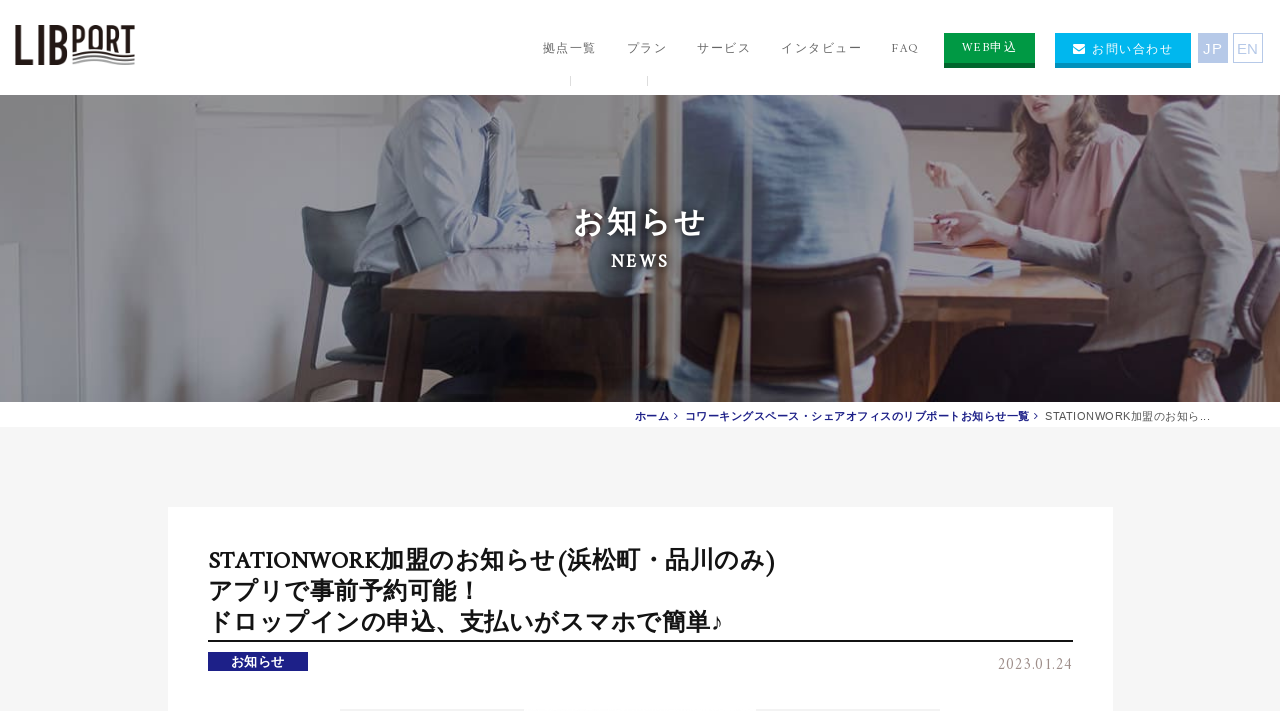

--- FILE ---
content_type: text/html; charset=UTF-8
request_url: https://www.libport.jp/news/view/240
body_size: 5825
content:
<!DOCTYPE html>
<html lang="ja" prefix="og: http://ogp.me/ns#">

<head prefix="og: http://ogp.me/ns# fb: http://ogp.me/ns/fb#  article: http://ogp.me/ns/article#">
<!-- Google Tag Manager -->
<script>(function(w,d,s,l,i){w[l]=w[l]||[];w[l].push({'gtm.start':
new Date().getTime(),event:'gtm.js'});var f=d.getElementsByTagName(s)[0],
j=d.createElement(s),dl=l!='dataLayer'?'&l='+l:'';j.async=true;j.src=
'https://www.googletagmanager.com/gtm.js?id='+i+dl;f.parentNode.insertBefore(j,f);
})(window,document,'script','dataLayer','GTM-WBZNTL7J');</script>
<!-- End Google Tag Manager -->
	<script type="text/javascript">
		(function (c, l, a, r, i, t, y) {
			c[a] = c[a] || function () { (c[a].q = c[a].q || []).push(arguments) };
			t = l.createElement(r); t.async = 1; t.src = "https://www.clarity.ms/tag/" + i;
			y = l.getElementsByTagName(r)[0]; y.parentNode.insertBefore(t, y);
		})(window, document, "clarity", "script", "q0sebe6z7p");
	</script>
	<meta charset="UTF-8">
	<meta name="keywords" content="ドロップイン,時間利用,品川,シェアオフィス,コワーキング,浜松町,アプリ,キャッシュレス,オフィスサーチ,STATIONWORK,ステーションワーク,リブポート,libport">
	<meta name="description" content="キャッシュレス,STATIONWORK,ステーションワーク,品川,浜松町,駅近,リブポート品川,リブポート浜松町,リブポート,libport,ドロップイン,時間利用,アプリ,シェアオフィス,コワーキング">
	<meta name="Robots" content="INDEX,FOLLOW">
	<meta property="og:title" content="【STATIONWORK加盟のお知らせ】アプリでスムーズにドロップイン！">
	<meta property="og:description" content="キャッシュレス,STATIONWORK,ステーションワーク,品川,浜松町,駅近,リブポート品川,リブポート浜松町,リブポート,libport,ドロップイン,時間利用,アプリ,シェアオフィス,コワーキング">
	<meta property="og:site_name" content="[公式]LIBPORT リブポート WEBサイト">
	<meta name="viewport" content="width=device-width, initial-scale=1,user-scalable=no">
	<meta name="format-detection" content="telephone=no">
	<link rel="shortcut icon" href="https://www.libport.jp/favicon.ico" type="image/vnd.microsoft.icon" />
	<link rel="icon" href="https://www.libport.jp/favicon.ico" type="image/vnd.microsoft.icon" />
	<link href="https://www.libport.jp/apple-touch-icon.png" rel="apple-touch-icon-precomposed">
	<title>
		【STATIONWORK加盟のお知らせ】アプリでスムーズにドロップイン！	</title>
	<link rel="stylesheet" href="https://www.libport.jp/css/bootstrap.css">
	<link rel="stylesheet" href="https://www.libport.jp/css/font-awesome.min.css">
	<link rel="stylesheet" href="https://www.libport.jp/css/bootstrap.offcanvas.min.css">
	<link rel="stylesheet" href="https://www.libport.jp/css/aos.css">
	<link rel="stylesheet" href="https://www.libport.jp/css/loaders.css">
	<link rel="stylesheet" href="https://www.libport.jp/css/fotorama.css">
	<link rel="stylesheet" href="https://www.libport.jp/css/lightcase.css">
	<link rel="stylesheet" href="https://www.libport.jp/css/slider-pro.min.css">
	<link href="//fonts.googleapis.com/css?family=Amiri" rel="stylesheet">
	<link rel="stylesheet" href="https://www.libport.jp/css/style.css">
	<script type="text/javascript">
		var scrolltop_manual_start = true;
	</script>
	<script src="https://www.libport.jp/js/jquery.min.js"></script>
	<script src="https://www.libport.jp/js/bootstrap.js"></script>
	<script src="https://www.libport.jp/js/modules.js"></script>
	<script src="https://www.libport.jp/js/fotorama.js"></script>
	<script src="https://www.libport.jp/js/aos.js"></script>
	<script src="https://www.libport.jp/js/ajaxzip3.js"></script>
	<script src="https://www.libport.jp/js/lightcase.js"></script>
	<script src="https://www.libport.jp/js/jquery.sliderPro.min.js"></script>
	<script src="https://www.libport.jp/js/bootstrap.offcanvas.min.js"></script>
	<script src="https://www.libport.jp/js/jquery.matchHeight-min.js"></script>
	<script src="https://www.libport.jp/js/ofi.min.js"></script>
	<script src="https://www.libport.jp/js/script.js"></script>
	<script type="text/javascript">
		scrolltotop.controlHTML = '<img src="https://www.libport.jp/img/common/pagetop.png" width="20" height="90">';
		scrolltotop.init();
	</script>

	<!--[if IE]><meta http-equiv="X-UA-Compatible" content="IE=edge,chrome=1"><![endif]-->
	<!--[if lt IE 9]>
<script src="https://www.libport.jp/js/html5shiv.min.js"></script>
<script src="https://www.libport.jp/js/selectivizr.js"></script>
<script src="https://www.libport.jp/js/respond.min.js"></script>
<![endif]-->
	<!-- Global site tag (gtag.js) - Google Ads: 741356732 -->

<script type="text/javascript"> var _trackingid = 'LFT-42855-1'; 
(function() { var lft = document.createElement('script'); lft.type = 'text/javascript'; lft.async = true; lft.src = ('https:' ==document.location.protocol ? 'https:' : 'http:') + '//track.list-finder.jp/js/ja/track.js'; 
var snode = document.getElementsByTagName('script')[0];  snode.parentNode.insertBefore(lft, snode); })(); 
</script>
<!-- Google tag (gtag.js) -->
<script async src="//www.googletagmanager.com/gtag/js?id=G-0ESZKLCPC3"></script>
<script>
  window.dataLayer = window.dataLayer || [];
  function gtag(){dataLayer.push(arguments);}
  gtag('js', new Date());

  gtag('config', 'G-0ESZKLCPC3');
</script>
<link href="https://www.libport.jp/ez_css/system.css" rel="stylesheet">
<!-- Facebook Pixel Code -->
<script>
  !function(f,b,e,v,n,t,s)
  {if(f.fbq)return;n=f.fbq=function(){n.callMethod?
  n.callMethod.apply(n,arguments):n.queue.push(arguments)};
  if(!f._fbq)f._fbq=n;n.push=n;n.loaded=!0;n.version='2.0';
  n.queue=[];t=b.createElement(e);t.async=!0;
  t.src=v;s=b.getElementsByTagName(e)[0];
  s.parentNode.insertBefore(t,s)}(window, document,'script',
  'https://connect.facebook.net/en_US/fbevents.js');
  fbq('init', '1084299188431559');
  fbq('track', 'PageView');
</script>
<noscript><img height="1" width="1" style="display:none"
  src="//www.facebook.com/tr?id=1084299188431559&ev=PageView&noscript=1"
/></noscript>
<!-- End Facebook Pixel Code -->
<meta name="google-site-verification" content="syGSERiVrcGtuBuS9OOrEG0fQKwKTQU4SYDa-cR9fEI" />
<meta name="google-site-verification" content="j1GEbXKIBRAC6euzAM92Wpp-JHU9RZAtC_80nNc2zrg" />
<!-- Global site tag (gtag.js) - Google Ads: 741356732 -->
<script async src="//www.googletagmanager.com/gtag/js?id=AW-741356732"></script>
<script>
  window.dataLayer = window.dataLayer || [];
  function gtag(){dataLayer.push(arguments);}
  gtag('js', new Date());

  gtag('config', 'AW-741356732');
</script>
</head>

<body itemscope itemtype="http://schema.org/WebPage" data-spy="scroll" data-target="#nav-menu02" data-offset="100">
<!-- Google Tag Manager (noscript) -->
<noscript><iframe src="https://www.googletagmanager.com/ns.html?id=GTM-WBZNTL7J"
height="0" width="0" style="display:none;visibility:hidden"></iframe></noscript>
<!-- End Google Tag Manager (noscript) -->
	<div id="loader-bg">
		<div id="loader" class="loader">
			<div class="loader-inner line-scale">
				<div></div>
				<div></div>
				<div></div>
				<div></div>
				<div></div>
			</div>
		</div>
	</div>
	<header class="header navbar navbar-default navbar-fixed-top" id="nav-fixed">
		<div class="navbar-header">
			<button type="button" class="navbar-toggle offcanvas-toggle" data-toggle="offcanvas" data-target="#nav-menu"> <span class="txt">MENU</span> <span class="icon-bar"></span> <span class="icon-bar"></span> <span class="icon-bar"></span> </button>
			<div class="nav-cta">
				<div class="phone-call">
					<a href="tel:03-5781-8181">
						<img src="/img/phone-icon.png" alt="phone-call">
					</a>
				</div>
				<div class="contact">
					<a href="/contact.html">
						<img src="/img/email-icon.png" alt="contact">
					</a>
				</div>
			</div>
			<h1 class="navbar-brand"> <a href="https://www.libport.jp/index.html"> LIBPORT リブポート | コワーキングスペース・シェアオフィス </a> </h1>
		</div>
		<div class="navbar-collapse navbar-offcanvas" id="nav-menu">
			<div class='navbar-right clearfix'>
				<ul class="nav navbar-nav">
					<li class="navlist dropdown"><a class="link-gnav"><span class="ja">拠点一覧</span></a>
						<ul class="dropdown-menu">
							<li><a href="https://www.libport.jp/hamamatsucho.html">浜松町</a></li>
							<li><a href="https://www.libport.jp/shinagawa.html">品川</a></li>
							<li><a href="https://www.libport.jp/shinyokohama.html">新横浜</a></li>
							<li><a href="https://www.libport.jp/matsudo.html">松戸</a></li>
							<li><a href="https://www.libport.jp/omiya.html">大宮</a></li>
						</ul>
					</li>
					<li class="navlist dropdown"><a class="link-gnav"><span class="ja">プラン</span></a>
						<ul class="dropdown-menu">
							<li><a href="https://www.libport.jp/corporate-plan.html">法人向けプラン</a></li>
							<li><a href="https://www.libport.jp/h-plan.html">浜松町プラン</a></li>
							<li><a href="https://www.libport.jp/s-plan.html">品川プラン</a></li>
							<li><a href="https://www.libport.jp/y-plan.html">新横浜プラン</a></li>
							<li><a href="https://www.libport.jp/m-plan.html">松戸プラン</a></li>
							<li><a href="https://www.libport.jp/o-plan.html">大宮プラン</a></li>
						</ul>
					</li>
					<li class="navlist"><a href="https://www.libport.jp/service.html" class="link-gnav"><span class="ja">サービス</span></a></li>
					<li class="navlist"><a href="https://www.libport.jp/member.html" class="link-gnav"><span class="ja">インタビュー</span></a></li>
					<li class="navlist"><a href="https://www.libport.jp/faq.html" class="link-gnav"><span class="ja">FAQ</span></a></li>
					<!-- <li class="navlist"><a href="https://www.libport.jp/nairan-contact.html" class="link-gnav preview-contact"><span class="ja">内覧希望</a></li> -->				
					<li class="navlist"><a href="https://www.libport.jp/entry.html" class="link-gnav application"><span class="ja">WEB申込</span></a></li>
					<li class="navlist"><a href="https://www.libport.jp/contact.html" class="link-gnav contact"><span class="ja"><i class="fa fa-envelope" aria-hidden="true"></i> お問い合わせ</span></a></li>
				</ul>
				<div class="lang-header">
					<a class="btn-lang on">JP</a>
					<a href="https://www.libport.jp/en/index.html" class="btn-lang">EN</i></a>
				</div>
				<div class="sns-header">
					<a href="https://twitter.com/libporthamama2" target="_blank" class="btn-sns"><img src="https://www.libport.jp/img/common/icon-xtwitter2.svg" alt="X Twitter" width="24" height="24"></a>
					<a href="https://www.facebook.com/Libport.hamamatsucho/ " target="_blank" class="btn-sns"><i class="fa fa-facebook" aria-hidden="true"></i></a>
					<a href="https://www.instagram.com/libport.hamamatsucho/" target="_blank" class="btn-sns"><i class="fa fa-instagram" aria-hidden="true"></i></a>
				</div>
			</div>
		</div>
	</header>
	<div class="main">
		<div class="article-main">
			<div class="pgttl news">
				<div class="container-lg container-fluid wrapper">
					<div class="inner">
						<div class="txt"> お知らせ </div>
						<p class="en"> NEWS </p>
					</div>
				</div>
			</div>
			<p class="btn-recruit" data-aos="fade-up" data-aos-delay="1800" data-aos-anchor=".mv">
				<!--a href="https://www.libport.jp/service.html#conference.html" class="img-btn  mb-10">
					<img src="https://www.libport.jp/img/common/meeting-btn.png" alt="浜松町会議室" class="img-responsive">
				</a-->
				<!-- <a href="https://www.libport.jp/news/view/308" class="img-btn  mb-10">
					<img src="https://www.libport.jp/img/common/matsudo-open-btn.png" alt="松戸空き室照会" class="img-responsive">
				</a> -->
				<!--<a href="https://www.libport.jp/news/view/371" class="img-btn  mb-10">
					<img src="https://www.libport.jp/img/common/omiya-open-btn.png" alt="リブポート大宮　事前内覧会受付中！" class="img-responsive">
				</a>-->
			</p>
			<!--p class="btn-recruit ml-adjust" data-aos="fade-up" data-aos-delay="1800" data-aos-anchor=".mv">
				<a href="https://en-gage.net/libport_jobs/work_1533834/?via_recruit_page=1" class="img-btn  mb-10" target="_blank">
					<img src="https://www.libport.jp/img/common/recruit-btn.png" alt="求人" class="img-responsive">
				</a>	
			</p-->
			<div class="container-fluid container-lg">
				<div class="row breadcrumbs">
					<ol itemscope itemtype="http://schema.org/BreadcrumbList">
						<li itemprop="itemListElement" itemscope itemtype="http://schema.org/ListItem">
							<a itemprop="item" href="https://www.libport.jp/index.html" class="home"><span itemprop="name">ホーム</span></a>
							<meta itemprop="position" content="1" />
						</li>
						<li itemprop="itemListElement" itemscope itemtype="http://schema.org/ListItem">
							<a itemprop="item" href="https://www.libport.jp/news.html"><span itemprop="name">コワーキングスペース・シェアオフィスのリブポートお知らせ一覧</span></a>
							<meta itemprop="position" content="2" />
						</li>
						<li itemprop="itemListElement" itemscope itemtype="http://schema.org/ListItem">
							<span itemprop="name">
								STATIONWORK加盟のお知ら...							</span>
							<meta itemprop="position" content="3" />
						</li>
					</ol>
				</div>
			</div>
			<div class="section-xl bg-gray" data-aos="fade-up">
				<div class="container-fluid container-lg">
					<div class="row">
						<div class="col-lg-10 col-lg-offset-1">
							<div class="box-lg bg-white post-single mb-50">
																<h1 class="ttl-bb txt-mincho txt-bold txt-24">
									STATIONWORK加盟のお知らせ(浜松町・品川のみ)<br />
アプリで事前予約可能！<br />
ドロップインの申込、支払いがスマホで簡単♪								</h1>
																<div class="meta mb-30">
									<p class="cat">
										お知らせ									</p>
									<div class="date">
										2023.01.24									</div>
								</div>
																<div class="fotorama-wrap mb-30">
									<div class="fotorama" data-nav="thumbs" data-ratio="16/9" data-thumbheight="60" data-thumbwidth="90" data-arrows="true">
																				<!--写真image1〜3 data-caption:キャプション-->
										<img src="//www.libport.jp/media/4/2/6/426_600x870.jpg" data-caption="STATIONWORK">
																				<!--写真image1〜3 data-caption:キャプション-->
										<img src="//www.libport.jp/media/4/2/5/425_600x200.png" data-caption="STATIONWORK">
																			</div>
								</div>
																								<div class="editor-content mb-30">
									リブポート浜松町・品川両店で【STATIONWORK】の導入を致しました！<br /><span style="text-decoration: underline; font-size: small;"><strong>＊新横浜店は対象外です。</strong></span><br /><br />最近駅で見かける機会が多い、駅構内シェアオフィスSTATIONBOXですが、<br /><span>実はSTATIONWORKに会員登録すると、<br /></span>コワーキングスペースもスムーズにご利用頂けるのはご存知でしたか？<br /><br />会員登録後STATIONWORK(浜松町・品川のみ)のアプリ内で、ドロップイン利用の申込から支払いまで！<span><br /></span><br />まずは以下URLから会員登録をお願い致します！<br /><a href="https://www.stationwork.jp/registration/personal.php">https://www.stationwork.jp/registration/personal.php</a><br /><br />アプリのダウンロードはこちらから&darr;<br />■<a href="https://www.stationwork.jp/booth-desk-franchise/base-search/list-of-bases/">STATIONWORK</a><br /><span style="font-size: small;"><br /><span size="3" style="font-size: medium;">【利用可能時間】<br />平日9:00～23:00<br />※最終受付は17:30となります。<br />　17:30以降のご利用を希望の場合は17:30までに受付へお越しください。<br /><br />皆様のご利用をお待ちしております！</span></span>								</div>
																															</div>
							<p><a href="https://www.libport.jp/news/index/2" class="btn-border txt-15 txt-mincho"><i class="fa fa-list icon-l" aria-hidden="true"></i>一覧を見る</a></p>
						</div>
					</div>
				</div>
			</div>
			<footer class="footer bg-fixed">
				<div class="container-lg container-fluid">
					<div class="inner-footer">
						<div class="row">
							<div class="col-sm-4 mb-30-xs">
								<h2 class="logo-footer mb-30"><img src="https://www.libport.jp/img/common/logo-footer.png" alt="LIBPORT" class="img-responsive center-block" width="160"></h2>
								<div class="sns-footer">
									<a href="https://twitter.com/libporthamama2" target="_blank" class="btn-sns"><img src="https://www.libport.jp/img/common/icon-xtwitter.svg" alt="X Twitter" width="24" height="24"></a>
									<a href="https://www.facebook.com/Libport.hamamatsucho/" target="_blank" class="btn-sns"><i class="fa fa-facebook" aria-hidden="true"></i></a>
									<a href="https://www.instagram.com/libport.hamamatsucho/" target="_blank" class="btn-sns"><i class="fa fa-instagram" aria-hidden="true"></i></a>
									<a href="https://www.youtube.com/channel/UCQO3WlDsXt9-XOkpuJVQ8Sw" target="_blank" class="btn-sns"><i class="fa fa-youtube-play" aria-hidden="true"></i></a>
								</div>
							</div>
							<div class="col-sm-8">
								<div class="nav-footer txt-13">
									<ul class="list-footer">
										<li><a href="https://www.libport.jp/index.html">コワーキングスペース・シェアオフィスのリブポートTOP</a></li>
										<li><a href="https://www.libport.jp/news.html">コワーキングスペース・シェアオフィスのリブポートお知らせ</a></li>
										<li><a href="https://www.libport.jp/hamamatsucho.html">浜松町のコワーキングスペース・シェアオフィス</a></li>
										<li><a href="https://www.libport.jp/shinagawa.html">品川のコワーキングスペース・シェアオフィス</a></li>
										<li><a href="https://www.libport.jp/shinyokohama.html">新横浜のコワーキングスペース・シェアオフィス</a></li>
										<li><a href="https://www.libport.jp/matsudo.html">松戸のコワーキングスペース・シェアオフィス</a></li>
										<li><a href="https://www.libport.jp/omiya.html">大宮のコワーキングスペース・シェアオフィス</a></li>
										<li><a href="https://www.libport.jp/service.html">設備・サービス</a></li>
										<li><a href="https://www.libport.jp/member.html">会員インタビュー</a></li>
										<li><a href="https://www.libport.jp/flow.html">ご利用の流れ</a></li>
										<li><a href="https://www.libport.jp/faq.html">よくある質問</a></li>
										<li><a href="https://www.libport.jp/contact.html">お問い合わせ</a></li>
										<li><a href="https://www.libport.jp/intermediary.html">仲介エージェントの皆様へ</a></li>
										<li><a href="https://www.libport.jp/privacy.html">プライバシーポリシー</a></li>
									</ul>
									<ul class="list-footer">
										<li class="lg-xs">プラン</a>
											<ul>
												<li><a href="https://www.libport.jp/h-plan.html"> 浜松町プラン </a></li>
												<li><a href="https://www.libport.jp/s-plan.html"> 品川プラン </a></li>
												<li><a href="https://www.libport.jp/y-plan.html"> 新横浜プラン </a></li>
												<li><a href="https://www.libport.jp/m-plan.html"> 松戸プラン </a></li>
												<li><a href="https://www.libport.jp/o-plan.html"> 大宮プラン </a></li>
											</ul>
										</li>
										<li><a href="https://www.libport.jp/corporate-plan.html">法人向けプラン</a></li>
										<li><a href="https://www.libport.jp/entry.html">WEB申込</a></li>
									</ul>
								</div>
							</div>
						</div>
					</div>
					<p class="txt-gray mb-10 txt-right txt-min txt-13"><a class="txt-gray" href="https://www.libport.jp/company.html" target="_blank">運営会社</a></p>
					<p class="copy txt-center txt-gray txt-12 ls-md"> © 2019 LIBPORT </p>
				</div>
			</footer>
		</div>
	</div>
	<!-- Yahoo Code for your Target List -->

<!-- Yahoo Code for your Target List -->
<script type="text/javascript" language="javascript">
/* <![CDATA[ */
var yahoo_retargeting_id = 'ACSFXG3MQN';
var yahoo_retargeting_label = '';
var yahoo_retargeting_page_type = '';
var yahoo_retargeting_items = [{item_id: '', category_id: '', price: '', quantity: ''}];
/* ]]> */
</script>
<script type="text/javascript" language="javascript" src="//b92.yahoo.co.jp/js/s_retargeting.js"></script>
<script type="text/javascript" >
var reachlocalTRKDOM="rtsys.rtrk.jp";
(function() {
var rlocal_load = document.createElement("script");
rlocal_load.type = "text/javascript";
rlocal_load.src = document.location.protocol+"//"+reachlocalTRKDOM+"/rct_lct/js/rlrct1.js";
(document.getElementsByTagName("head")[0] || document.getElementsByTagName("body")[0]).appendChild (rlocal_load);
})();  </script>
</body>

</html>

--- FILE ---
content_type: text/html; charset=UTF-8
request_url: https://lmsg.jp/tracking-popup/LFT-42855-1/UV0ZhIGZoDPo5KdXEQjUSHixfTAo79FF
body_size: 708
content:
{"result":false,"popup_flag":false,"popup_data":[]}

--- FILE ---
content_type: text/css
request_url: https://www.libport.jp/css/style.css
body_size: 30389
content:
@charset "UTF-8";
*:target{
    scroll-margin-top: 70px;
}
html, body{
    scroll-behavior: smooth;
}
.mb-none {
    margin-bottom: 0 !important;
}

.tac{
    text-align: center;
}

.nvy-cl{
    color: #1d2088;
}

.mr-21{
    margin-left: 0;
}
@media only screen and (min-width: 992px) {
    .mr-21{
        margin-left: 21.5px;
    } 
}


.mb-5 {
    margin-bottom: 5px !important;
}

.mb-10 {
    margin-bottom: 5px !important;
}
@media only screen and (min-width: 768px) {
    .mb-10 {
        margin-bottom: 10px !important;
    }
}
@media print {
    .mb-10 {
        margin-bottom: 10px !important;
    }
}

.mb-20 {
    margin-bottom: 10px !important;
}
@media only screen and (min-width: 768px) {
    .mb-20 {
        margin-bottom: 20px !important;
    }
}
@media print {
    .mb-20 {
        margin-bottom: 20px !important;
    }
}

.mb-30 {
    margin-bottom: 20px !important;
}
@media only screen and (min-width: 768px) {
    .mb-30 {
        margin-bottom: 30px !important;
    }
}
@media print {
    .mb-30 {
        margin-bottom: 30px !important;
    }
}


.mb-36 {
    margin-bottom: 25px !important;
}
@media only screen and (min-width: 768px) {
    .mb-36 {
        margin-bottom: 36px !important;
    }
}
@media print {
    .mb-36 {
        margin-bottom: 36px !important;
    }
}


.mb-40 {
    margin-bottom: 30px !important;
}
@media only screen and (min-width: 768px) {
    .mb-40 {
        margin-bottom: 40px !important;
    }
}
@media print {
    .mb-40 {
        margin-bottom: 40px !important;
    }
}

.mb-50 {
    margin-bottom: 30px !important;
}
@media only screen and (min-width: 768px) {
    .mb-50 {
        margin-bottom: 50px !important;
    }
}
@media print {
    .mb-50 {
        margin-bottom: 50px !important;
    }
}


.mb-47 {
    margin-bottom: 20px !important;
}

@media only screen and (min-width: 768px) {
    .mb-47 {
        margin-bottom: 30px;
    }
}
@media only screen and (min-width: 992px) {
    .mb-47 {
        margin-bottom: 47px !important;
    }
}
@media print {
    .mb-47 {
        margin-bottom: 47px !important;
    }
}


.mb-60 {
    margin-bottom: 30px !important;
}
@media only screen and (min-width: 768px) {
    .mb-60 {
        margin-bottom: 60px !important;
    }
}
@media print {
    .mb-60 {
        margin-bottom: 60px !important;
    }
}

.mb-80 {
    margin-bottom: 40px !important;
}
@media only screen and (min-width: 768px) {
    .mb-80 {
        margin-bottom: 80px !important;
    }
}
@media print {
    .mb-80 {
        margin-bottom: 80px !important;
    }
}

.mb-94 {
    margin-bottom: 44px !important;
}
@media only screen and (min-width: 768px) {
    .mb-94 {
        margin-bottom: 94px !important;
    }
}
@media print {
    .mb-94 {
        margin-bottom: 94px !important;
    }
}

.mb-10-xs {
    margin-bottom: 10px !important;
}
@media only screen and (min-width: 768px) {
    .mb-10-xs {
        margin-bottom: 0 !important;
    }
}
@media print {
    .mb-10-xs {
        margin-bottom: 0 !important;
    }
}

.mb-20-xs {
    margin-bottom: 20px !important;
}
@media only screen and (min-width: 768px) {
    .mb-20-xs {
        margin-bottom: 0 !important;
    }
}
@media print {
    .mb-20-xs {
        margin-bottom: 0 !important;
    }
}

.mb-30-xs {
    margin-bottom: 30px !important;
}
@media only screen and (min-width: 768px) {
    .mb-30-xs {
        margin-bottom: 0 !important;
    }
}
@media print {
    .mb-30-xs {
        margin-bottom: 0 !important;
    }
}

.section-xs {
    padding-top: 5px !important;
    padding-bottom: 5px !important;
}
@media only screen and (min-width: 768px) {
    .section-xs {
        padding-top: 10px !important;
        padding-bottom: 10px !important;
    }
}
@media print {
    .section-xs {
        padding-top: 10px !important;
        padding-bottom: 10px !important;
    }
}

.section-sm {
    padding-top: 20px !important;
    padding-bottom: 20px !important;
}
@media only screen and (min-width: 768px) {
    .section-sm {
        padding-top: 30px !important;
        padding-bottom: 30px !important;
    }
}
@media print {
    .section-sm {
        padding-top: 30px !important;
        padding-bottom: 30px !important;
    }
}

.section-md {
    padding-top: 20px !important;
    padding-bottom: 20px !important;
}
@media only screen and (min-width: 768px) {
    .section-md {
        padding-top: 50px !important;
        padding-bottom: 50px !important;
    }
}
@media print {
    .section-md {
        padding-top: 50px !important;
        padding-bottom: 50px !important;
    }
}

.section-lg {
    padding-top: 40px !important;
    padding-bottom: 40px !important;
}
@media only screen and (min-width: 768px) {
    .section-lg {
        padding-top: 60px !important;
        padding-bottom: 60px !important;
    }
}
@media print {
    .section-lg {
        padding-top: 60px !important;
        padding-bottom: 60px !important;
    }
}

.section-xl {
    padding-top: 40px !important;
    padding-bottom: 40px !important;
}
@media only screen and (min-width: 768px) {
    .section-xl {
        padding-top: 80px !important;
        padding-bottom: 80px !important;
    }
}
@media print {
    .section-xl {
        padding-top: 80px !important;
        padding-bottom: 80px !important;
    }
}

.mb-none {
    margin-bottom: 0;
}

.mb-5 {
    margin-bottom: 5px !important;
}

.mb-10 {
    margin-bottom: 5px !important;
}

@media only screen and (min-width: 768px) {
    .mb-10 {
        margin-bottom: 10px !important;
    }
}

@media print {
    .mb-10 {
        margin-bottom: 10px !important;
    }
}

.mb-20 {
    margin-bottom: 10px !important;
}

@media only screen and (min-width: 768px) {
    .mb-20 {
        margin-bottom: 20px !important;
    }
}

@media print {
    .mb-20 {
        margin-bottom: 20px !important;
    }
}

.mb-30 {
    margin-bottom: 20px !important;
}

@media only screen and (min-width: 768px) {
    .mb-30 {
        margin-bottom: 30px !important;
    }
}

@media print {
    .mb-30 {
        margin-bottom: 30px !important;
    }
}

.mb-40 {
    margin-bottom: 30px !important;
}

@media only screen and (min-width: 768px) {
    .mb-40 {
        margin-bottom: 40px !important;
    }
}

@media print {
    .mb-40 {
        margin-bottom: 40px !important;
    }
}

.mb-50 {
    margin-bottom: 30px !important;
}

@media only screen and (min-width: 768px) {
    .mb-50 {
        margin-bottom: 50px !important;
    }
}

@media print {
    .mb-50 {
        margin-bottom: 50px !important;
    }
}

.mb-60 {
    margin-bottom: 30px !important;
}

@media only screen and (min-width: 768px) {
    .mb-60 {
        margin-bottom: 60px !important;
    }
}

@media print {
    .mb-60 {
        margin-bottom: 60px !important;
    }
}

.mb-80 {
    margin-bottom: 40px !important;
}

@media only screen and (min-width: 768px) {
    .mb-80 {
        margin-bottom: 80px !important;
    }
}

@media print {
    .mb-80 {
        margin-bottom: 80px !important;
    }
}

.mb-100 {
    margin-bottom: 60px !important;
}

@media only screen and (min-width: 768px) {
    .mb-100 {
        margin-bottom: 100px !important;
    }
}

@media print {
    .mb-100 {
        margin-bottom: 100px !important;
    }
}

.mb-10-xs {
    margin-bottom: 10px !important;
}

@media only screen and (min-width: 768px) {
    .mb-10-xs {
        margin-bottom: 0 !important;
    }
}

@media print {
    .mb-10-xs {
        margin-bottom: 0 !important;
    }
}

.mb-20-xs {
    margin-bottom: 20px !important;
}

@media only screen and (min-width: 768px) {
    .mb-20-xs {
        margin-bottom: 0 !important;
    }
}

@media print {
    .mb-20-xs {
        margin-bottom: 0 !important;
    }
}

.mb-30-xs {
    margin-bottom: 30px !important;
}

@media only screen and (min-width: 768px) {
    .mb-30-xs {
        margin-bottom: 0 !important;
    }
}

@media print {
    .mb-30-xs {
        margin-bottom: 0 !important;
    }
}

.section-xs {
    padding-top: 5px !important;
    padding-bottom: 5px !important;
}

@media only screen and (min-width: 768px) {
    .section-xs {
        padding-top: 10px !important;
        padding-bottom: 10px !important;
    }
}

@media print {
    .section-xs {
        padding-top: 10px !important;
        padding-bottom: 10px !important;
    }
}

.section-sm {
    padding-top: 20px !important;
    padding-bottom: 20px !important;
}

@media only screen and (min-width: 768px) {
    .section-sm {
        padding-top: 30px !important;
        padding-bottom: 30px !important;
    }
}

@media print {
    .section-sm {
        padding-top: 30px !important;
        padding-bottom: 30px !important;
    }
}

.section-md {
    padding-top: 20px !important;
    padding-bottom: 20px !important;
}

@media only screen and (min-width: 768px) {
    .section-md {
        padding-top: 50px !important;
        padding-bottom: 50px !important;
    }
}

@media print {
    .section-md {
        padding-top: 50px !important;
        padding-bottom: 50px !important;
    }
}

.section-lg {
    padding-top: 40px !important;
    padding-bottom: 40px !important;
}

@media only screen and (min-width: 768px) {
    .section-lg {
        padding-top: 70px !important;
        padding-bottom: 70px !important;
    }
}

@media print {
    .section-lg {
        padding-top: 60px !important;
        padding-bottom: 60px !important;
    }
}

.section-xl {
    padding-top: 40px !important;
    padding-bottom: 40px !important;
}

@media only screen and (min-width: 768px) {
    .section-xl {
        padding-top: 80px !important;
        padding-bottom: 80px !important;
    }
}

@media print {
    .section-xl {
        padding-top: 80px !important;
        padding-bottom: 80px !important;
    }
}

@media print {
    /**
   * Bootstrap Print v1.0.0 (https://github.com/onocom/bootstrap-print)
   * Copyright (c) 2017 Ono Takashi
   * Licensed under MIT (https://github.com/onocom/bootstrap-print/blob/master/LICENSE)
   */
    @page {
        margin: 0 !important;
    }
    * {
        -webkit-print-color-adjust: exact !important;
        background-attachment: initial !important;
        overflow: hidden !important;
    }
    html {
        overflow: visible !important;
        zoom: 0.7 !important;
    }
    body {
        margin: 0 auto;
        width: 1120px;
        min-width: 1120px !important;
        padding-top: 0px !important;
        padding-bottom: 0px !important;
        
    }
    #cafeFooter .col-lg-offset-0, .col-md-offset-0, .col-sm-offset-0, .col-xs-offset-0 {
         margin-left: auto
    }
    .row-reservation a.col-btn {
        line-height: 1.3em !important;
    }
    .pgttl{page-break-after:avoid !important}
    .container-fluid,
    .container {
        min-width: 1090px !important;
    }
    .row {
        margin-left: -15px !important;
        margin-right: -15px !important;
    }
    .dl-horizontal dt {
        float: left;
        width: 160px;
        overflow: hidden;
        clear: left;
        text-align: right;
        text-overflow: ellipsis;
        white-space: nowrap;
    }
    .dl-horizontal dd {
        margin-left: 180px;
    }
    .form-inline .form-group {
        display: inline-block;
        margin-bottom: 0;
        vertical-align: middle;
    }
    .form-inline .form-control {
        display: inline-block;
        width: auto;
        vertical-align: middle;
    }
    .form-inline .form-control-static {
        display: inline-block;
    }
    .form-inline .input-group {
        display: inline-table;
        vertical-align: middle;
    }
    .form-inline .input-group .input-group-addon,
    .form-inline .input-group .input-group-btn,
    .form-inline .input-group .form-control {
        width: auto;
    }
    .form-inline .input-group>.form-control {
        width: 100%;
    }
    .form-inline .control-label {
        margin-bottom: 0;
        vertical-align: middle;
    }
    .form-inline .radio,
    .form-inline .checkbox {
        display: inline-block;
        margin-top: 0;
        margin-bottom: 0;
        vertical-align: middle;
    }
    .form-inline .radio label,
    .form-inline .checkbox label {
        padding-left: 0;
    }
    .form-inline .radio input[type="radio"],
    .form-inline .checkbox input[type="checkbox"] {
        position: relative;
        margin-left: 0;
    }
    .form-inline .has-feedback .form-control-feedback {
        top: 0;
    }
    .form-horizontal .control-label {
        padding-top: 7px;
        margin-bottom: 0;
        text-align: right;
    }
    .form-horizontal .form-group-lg .control-label {
        padding-top: 11px;
        font-size: 18px;
    }
    .form-horizontal .form-group-sm .control-label {
        padding-top: 6px;
        font-size: 12px;
    }
    .navbar-header {
        float: left;
    }
    .navbar-right .dropdown-menu {
        right: 0;
        left: auto;
    }
    .navbar-right .dropdown-menu-left {
        right: auto;
        left: 0;
    }
    .navbar {
        border-radius: 0;
    }
    .navbar-collapse {
        width: auto;
        border-top: 0;
        -webkit-box-shadow: none;
        box-shadow: none;
    }
    .navbar-collapse.collapse {
        display: block;
        height: auto;
        padding-bottom: 0;
        overflow: visible;
    }
    .navbar-collapse.in {
        overflow-y: visible;
    }
    .nav-justified {
        width: 100%;
    }
    .nav-justified>li {
        float: none;
    }
    .nav-justified>.dropdown .dropdown-menu {
        top: auto;
        left: auto;
    }
    .nav-justified>li {
        display: table-cell;
        width: 1%;
    }
    .nav-justified>li>a {
        margin-bottom: 0;
    }
    .navbar-fixed-top,
    .navbar-fixed-bottom {
        position: static;
    }
    .navbar-fixed-top .navbar-collapse,
    .navbar-static-top .navbar-collapse,
    .navbar-fixed-bottom .navbar-collapse {
        padding-right: 0;
        padding-left: 0;
    }
    .container>.navbar-header,
    .container-fluid>.navbar-header,
    .container>.navbar-collapse,
    .container-fluid>.navbar-collapse {
        margin-right: 0;
        margin-left: 0;
    }
    .navbar-static-top {
        border-radius: 0;
    }
    .navbar-fixed-top,
    .navbar-fixed-bottom {
        border-radius: 0;
    }
    .navbar>.container .navbar-brand,
    .navbar>.container-fluid .navbar-brand {
        margin-left: -15px;
    }
    .navbar-toggle {
        display: none;
    }
    .navbar-nav {
        float: left;
        margin: 0;
    }
    .navbar-nav>li {
        float: left;
    }
    .navbar-nav>li>a {
        padding-top: 15px;
        padding-bottom: 15px;
    }
    .navbar-form .form-group {
        display: inline-block;
        margin-bottom: 0;
        vertical-align: middle;
    }
    .navbar-form .form-control {
        display: inline-block;
        width: auto;
        vertical-align: middle;
    }
    .navbar-form .form-control-static {
        display: inline-block;
    }
    .navbar-form .input-group {
        display: inline-table;
        vertical-align: middle;
    }
    .navbar-form .input-group .input-group-addon,
    .navbar-form .input-group .input-group-btn,
    .navbar-form .input-group .form-control {
        width: auto;
    }
    .navbar-form .input-group>.form-control {
        width: 100%;
    }
    .navbar-form .control-label {
        margin-bottom: 0;
        vertical-align: middle;
    }
    .navbar-form .radio,
    .navbar-form .checkbox {
        display: inline-block;
        margin-top: 0;
        margin-bottom: 0;
        vertical-align: middle;
    }
    .navbar-form .radio label,
    .navbar-form .checkbox label {
        padding-left: 0;
    }
    .navbar-form .radio input[type="radio"],
    .navbar-form .checkbox input[type="checkbox"] {
        position: relative;
        margin-left: 0;
    }
    .navbar-form .has-feedback .form-control-feedback {
        top: 0;
    }
    .navbar-text {
        float: left;
        margin-right: 15px;
        margin-left: 15px;
    }
    .navbar-left {
        float: left;
    }
    .navbar-right {
        float: right;
        margin-right: -15px;
    }
    .navbar-right~.navbar-right {
        margin-right: 0;
    }
    .jumbotron {
        padding-top: 48px;
        padding-bottom: 48px;
    }
    .container .jumbotron,
    .container-fluid .jumbotron {
        padding-right: 60px;
        padding-left: 60px;
    }
    .jumbotron h1,
    .jumbotron .h1 {
        font-size: 63px;
    }
    .modal-dialog {
        width: 600px;
        margin: 30px auto;
    }
    .modal-content {
        -webkit-box-shadow: 0 5px 15px rgba(0, 0, 0, 0.5);
        box-shadow: 0 5px 15px rgba(0, 0, 0, 0.5);
    }
    .modal-sm {
        width: 300px;
    }
    .modal-lg {
        width: 900px;
    }
    .carousel-control .glyphicon-chevron-left,
    .carousel-control .glyphicon-chevron-right,
    .carousel-control .icon-prev,
    .carousel-control .icon-next {
        width: 30px;
        height: 30px;
        margin-top: -10px;
        font-size: 30px;
    }
    .carousel-control .glyphicon-chevron-left,
    .carousel-control .icon-prev {
        margin-left: -10px;
    }
    .carousel-control .glyphicon-chevron-right,
    .carousel-control .icon-next {
        margin-right: -10px;
    }
    .carousel-caption {
        right: 20%;
        left: 20%;
        padding-bottom: 30px;
    }
    .carousel-indicators {
        bottom: 20px;
    }
    .col-xs-1, .col-sm-1, .col-md-1, .col-lg-1, .col-xs-2, .col-sm-2, .col-md-2, .col-lg-2, .col-xs-3, .col-sm-3, .col-md-3, .col-lg-3, .col-xs-4, .col-sm-4, .col-md-4, .col-lg-4, .col-xs-5, .col-sm-5, .col-md-5, .col-lg-5, .col-xs-6, .col-sm-6, .col-md-6, .col-lg-6, .col-xs-7, .col-sm-7, .col-md-7, .col-lg-7, .col-xs-8, .col-sm-8, .col-md-8, .col-lg-8, .col-xs-9, .col-sm-9, .col-md-9, .col-lg-9, .col-xs-10, .col-sm-10, .col-md-10, .col-lg-10, .col-xs-11, .col-sm-11, .col-md-11, .col-lg-11, .col-xs-12, .col-sm-12, .col-md-12, .col-lg-12 {
        float: left;
    }
    .col-lg-12, .col-md-12, .col-sm-12, .col-xs-12 {
        width: 100%;
    }
    .col-lg-11, .col-md-11, .col-sm-11, .col-xs-11 {
        width: 91.66666667%;
    }
    .col-lg-10, .col-md-10, .col-sm-10, .col-xs-10 {
        width: 83.33333333%;
    }
    .col-lg-9, .col-md-9, .col-sm-9, .col-xs-9 {
        width: 75%;
    }
    .col-lg-8, .col-md-8, .col-sm-8, .col-xs-8 {
        width: 66.66666667%;
    }
    .col-lg-7, .col-md-7, .col-sm-7, .col-xs-7 {
        width: 58.33333333%;
    }
    .col-lg-6, .col-md-6, .col-sm-6, .col-xs-6 {
        width: 50%;
    }
    .col-lg-5, .col-md-5, .col-sm-5, .col-xs-5 {
        width: 41.66666667%;
    }
    .col-lg-4, .col-md-4, .col-sm-4, .col-xs-4 {
        width: 33.33333333%;
    }
    .col-lg-3, .col-md-3, .col-sm-3, .col-xs-3 {
        width: 25%;
    }
    .col-lg-2, .col-md-2, .col-sm-2, .col-xs-2 {
        width: 16.66666667%;
    }
    .col-lg-1, .col-md-1, .col-sm-1, .col-xs-1 {
        width: 8.33333333%;
    }
    .col-lg-pull-12, .col-md-pull-12, .col-sm-pull-12, .col-xs-pull-12 {
        right: 100%;
    }
    .col-lg-pull-11, .col-md-pull-11, .col-sm-pull-11, .col-xs-pull-11 {
        right: 91.66666667%;
    }
    .col-lg-pull-10, .col-md-pull-10, .col-sm-pull-10, .col-xs-pull-10 {
        right: 83.33333333%;
    }
    .col-lg-pull-9, .col-md-pull-9, .col-sm-pull-9, .col-xs-pull-9 {
        right: 75%;
    }
    .col-lg-pull-8, .col-md-pull-8, .col-sm-pull-8, .col-xs-pull-8 {
        right: 66.66666667%;
    }
    .col-lg-pull-7, .col-md-pull-7, .col-sm-pull-7, .col-xs-pull-7 {
        right: 58.33333333%;
    }
    .col-lg-pull-6, .col-md-pull-6, .col-sm-pull-6, .col-xs-pull-6 {
        right: 50%;
    }
    .col-lg-pull-5, .col-md-pull-5, .col-sm-pull-5, .col-xs-pull-5 {
        right: 41.66666667%;
    }
    .col-lg-pull-4, .col-md-pull-4, .col-sm-pull-4, .col-xs-pull-4 {
        right: 33.33333333%;
    }
    .col-lg-pull-3, .col-md-pull-3, .col-sm-pull-3, .col-xs-pull-3 {
        right: 25%;
    }
    .col-lg-pull-2, .col-md-pull-2, .col-sm-pull-2, .col-xs-pull-2 {
        right: 16.66666667%;
    }
    .col-lg-pull-1, .col-md-pull-1, .col-sm-pull-1, .col-xs-pull-1 {
        right: 8.33333333%;
    }
    .col-lg-pull-0, .col-md-pull-0, .col-sm-pull-0, .col-xs-pull-0 {
        right: auto;
    }
    .col-lg-push-12, .col-md-push-12, .col-sm-push-12, .col-xs-push-12 {
        left: 100%;
    }
    .col-lg-push-11, .col-md-push-11, .col-sm-push-11, .col-xs-push-11 {
        left: 91.66666667%;
    }
    .col-lg-push-10, .col-md-push-10, .col-sm-push-10, .col-xs-push-10 {
        left: 83.33333333%;
    }
    .col-lg-push-9, .col-md-push-9, .col-sm-push-9, .col-xs-push-9 {
        left: 75%;
    }
    .col-lg-push-8, .col-md-push-8, .col-sm-push-8, .col-xs-push-8 {
        left: 66.66666667%;
    }
    .col-lg-push-7, .col-md-push-7, .col-sm-push-7, .col-xs-push-7 {
        left: 58.33333333%;
    }
    .col-lg-push-6, .col-md-push-6, .col-sm-push-6, .col-xs-push-6 {
        left: 50%;
    }
    .col-lg-push-5, .col-md-push-5, .col-sm-push-5, .col-xs-push-5 {
        left: 41.66666667%;
    }
    .col-lg-push-4, .col-md-push-4, .col-sm-push-4, .col-xs-push-4 {
        left: 33.33333333%;
    }
    .col-lg-push-3, .col-md-push-3, .col-sm-push-3, .col-xs-push-3 {
        left: 25%;
    }
    .col-lg-push-2, .col-md-push-2, .col-sm-push-2, .col-xs-push-2 {
        left: 16.66666667%;
    }
    .col-lg-push-1, .col-md-push-1, .col-sm-push-1, .col-xs-push-1 {
        left: 8.33333333%;
    }
    .col-lg-push-0, .col-md-push-0, .col-sm-push-0, .col-xs-push-0 {
        left: auto;
    }
    .col-lg-offset-12, .col-md-offset-12, .col-sm-offset-12, .col-xs-offset-12 {
        margin-left: 100%;
    }
    .col-lg-offset-11, .col-md-offset-11, .col-sm-offset-11, .col-xs-offset-11 {
        margin-left: 91.66666667%;
    }
    .col-lg-offset-10, .col-md-offset-10, .col-sm-offset-10, .col-xs-offset-10 {
        margin-left: 83.33333333%;
    }
    .col-lg-offset-9, .col-md-offset-9, .col-sm-offset-9, .col-xs-offset-9 {
        margin-left: 75%;
    }
    .col-lg-offset-8, .col-md-offset-8, .col-sm-offset-8, .col-xs-offset-8 {
        margin-left: 66.66666667%;
    }
    .col-lg-offset-7, .col-md-offset-7, .col-sm-offset-7, .col-xs-offset-7 {
        margin-left: 58.33333333%;
    }
    .col-lg-offset-6, .col-md-offset-6, .col-sm-offset-6, .col-xs-offset-6 {
        margin-left: 50% !important;
    }
    .col-lg-offset-5, .col-md-offset-5, .col-sm-offset-5, .col-xs-offset-5 {
        margin-left: 41.66666667%;
    }
    .col-lg-offset-4, .col-md-offset-4, .col-sm-offset-4, .col-xs-offset-4 {
        margin-left: 33.33333333%;
    }
    .col-lg-offset-3, .col-md-offset-3, .col-sm-offset-3, .col-xs-offset-3 {
        margin-left: 25%;
    }
    .col-lg-offset-2, .col-md-offset-2, .col-sm-offset-2, .col-xs-offset-2 {
        margin-left: 16.66666667%;
    }
    .col-lg-offset-1, .col-md-offset-1, .col-sm-offset-1, .col-xs-offset-1 {
        margin-left: 8.33333333%;
    }
    .col-lg-offset-0, .col-md-offset-0, .col-sm-offset-0, .col-xs-offset-0 {
        margin-left: 0%;
    }
    .visible-xs,
    .visible-sm,
    .visible-md {
        display: none !important;
    }
    .visible-lg {
        display: block !important;
    }
    .visible-xs-block,
    .visible-xs-inline,
    .visible-xs-inline-block,
    .visible-sm-block,
    .visible-sm-inline,
    .visible-sm-inline-block,
    .visible-md-block,
    .visible-md-inline,
    .visible-md-inline-block {
        display: none !important;
    }
    .visible-lg-block,
    .visible-lg-inline,
    .visible-lg-inline-block {
        display: block !important;
    }
    .hidden-xs,
    .hidden-sm,
    .hidden-md {
        display: block !important;
    }
    .hidden-lg {
        display: none !important;
    }
    .navbar-offcanvas {
        position: relative;
        display: block;
        width: auto;
        max-width: none;
        left: auto;
        top: auto;
    }
}

img.img-harf {
    height: auto;
    max-width: 100%;
}

@media only screen and (min-width: 768px) {
    img.img-harf {
        width: auto;
    }
}

@media print {
    img.img-harf {
        width: auto;
    }
}

img.img-harf-vertical {
    max-height: 100%;
    width: auto;
}

@media only screen and (min-width: 768px) {
    img.img-harf-vertical {
        height: auto;
    }
}

@media print {
    img.img-harf-vertical {
        height: auto;
    }
}

.lh-1 {
    line-height: 1.1;
}

.lh-sm {
    line-height: 1.5;
}

.lh-md {
    line-height: 1.66667;
}

@media only screen and (min-width: 768px) {
    .lh-md {
        line-height: 1.8;
    }
}

@media print {
    .lh-md {
        line-height: 1.8;
    }
}

.lh-lg {
    line-height: 1.8;
}

@media only screen and (min-width: 768px) {
    .lh-lg {
        line-height: 2;
    }
}

@media print {
    .lh-lg {
        line-height: 2;
    }
}

.txt-10 {
    font-size: 10px;
    font-size: 1rem !important;
}

.txt-11 {
    font-size: 10px;
    font-size: 1rem !important;
}

@media only screen and (min-width: 768px) {
    .txt-11 {
        font-size: 11px;
        font-size: 1.1rem !important;
    }
}

@media print {
    .txt-11 {
        font-size: 11px;
        font-size: 1.1rem !important;
    }
}

.txt-12 {
    font-size: 10px;
    font-size: 1rem !important;
}

@media only screen and (min-width: 768px) {
    .txt-12 {
        font-size: 12px;
        font-size: 1.2rem !important;
    }
}

@media print {
    .txt-12 {
        font-size: 12px;
        font-size: 1.2rem !important;
    }
}

.txt-13 {
    font-size: 11px;
    font-size: 1.1rem !important;
}

@media only screen and (min-width: 768px) {
    .txt-13 {
        font-size: 13px;
        font-size: 1.3rem !important;
    }
}

@media print {
    .txt-13 {
        font-size: 13px;
        font-size: 1.3rem !important;
    }
}

.txt-14 {
    font-size: 12px;
    font-size: 1.2rem !important;
}

@media only screen and (min-width: 768px) {
    .txt-14 {
        font-size: 14px;
        font-size: 1.4rem !important;
    }
}

@media print {
    .txt-14 {
        font-size: 14px;
        font-size: 1.4rem !important;
    }
}

.txt-15 {
    font-size: 13px;
    font-size: 1.3rem !important;
}

@media only screen and (min-width: 768px) {
    .txt-15 {
        font-size: 15px;
        font-size: 1.5rem !important;
    }
}

@media print {
    .txt-15 {
        font-size: 15px;
        font-size: 1.5rem !important;
    }
}

.txt-16 {
    font-size: 13px;
    font-size: 1.3rem !important;
}

@media only screen and (min-width: 768px) {
    .txt-16 {
        font-size: 16px;
        font-size: 1.6rem !important;
    }
}

@media print {
    .txt-16 {
        font-size: 16px;
        font-size: 1.6rem !important;
    }
}

.txt-17 {
    font-size: 14px;
    font-size: 1.4rem !important;
}

@media only screen and (min-width: 768px) {
    .txt-17 {
        font-size: 17px;
        font-size: 1.7rem !important;
    }
}

@media print {
    .txt-17 {
        font-size: 17px;
        font-size: 1.7rem !important;
    }
}

.txt-18 {
    font-size: 14px;
    font-size: 1.4rem !important;
}

@media only screen and (min-width: 768px) {
    .txt-18 {
        font-size: 18px;
        font-size: 1.8rem !important;
    }
}

@media print {
    .txt-18 {
        font-size: 18px;
        font-size: 1.8rem !important;
    }
}

.txt-20 {
    font-size: 15px;
    font-size: 1.5rem !important;
}

@media only screen and (min-width: 768px) {
    .txt-20 {
        font-size: 20px;
        font-size: 2rem !important;
    }
}

@media print {
    .txt-20 {
        font-size: 20px;
        font-size: 2rem !important;
    }
}

.txt-21 {
    font-size: 15px;
    font-size: 1.5rem !important;
}

@media only screen and (min-width: 768px) {
    .txt-21 {
        font-size: 21px;
        font-size: 2.1rem !important;
    }
}

@media print {
    .txt-21 {
        font-size: 21px;
        font-size: 2.1rem !important;
    }
}

.txt-22 {
    font-size: 16px;
    font-size: 1.6rem !important;
}

@media only screen and (min-width: 768px) {
    .txt-22 {
        font-size: 22px;
        font-size: 2.2rem !important;
    }
}

@media print {
    .txt-22 {
        font-size: 22px;
        font-size: 2.2rem !important;
    }
}

.txt-24 {
    font-size: 18px;
    font-size: 1.8rem !important;
}

@media only screen and (min-width: 768px) {
    .txt-24 {
        font-size: 24px;
        font-size: 2.4rem !important;
    }
}

@media print {
    .txt-24 {
        font-size: 24px;
        font-size: 2.4rem !important;
    }
}

.txt-25 {
    font-size: 18px;
    font-size: 1.8rem !important;
}

@media only screen and (min-width: 768px) {
    .txt-25 {
        font-size: 25px;
        font-size: 2.5rem !important;
    }
}

@media print {
    .txt-25 {
        font-size: 25px;
        font-size: 2.5rem !important;
    }
}

.txt-26 {
    font-size: 19px;
    font-size: 1.9rem !important;
}

@media only screen and (min-width: 768px) {
    .txt-26 {
        font-size: 26px;
        font-size: 2.6rem !important;
    }
}

@media print {
    .txt-26 {
        font-size: 26px;
        font-size: 2.6rem !important;
    }
}

.txt-28 {
    font-size: 19px;
    font-size: 1.9rem !important;
}

@media only screen and (min-width: 768px) {
    .txt-28 {
        font-size: 28px;
        font-size: 2.8rem !important;
    }
}

@media print {
    .txt-28 {
        font-size: 28px;
        font-size: 2.8rem !important;
    }
}

.txt-29 {
    font-size: 20px;
    font-size: 2rem !important;
}

@media only screen and (min-width: 768px) {
    .txt-29 {
        font-size: 29px;
        font-size: 2.9rem !important;
    }
}

@media print {
    .txt-29 {
        font-size: 29px;
        font-size: 2.9rem !important;
    }
}

.txt-30 {
    font-size: 22px;
    font-size: 2.2rem !important;
}

@media only screen and (min-width: 768px) {
    .txt-30 {
        font-size: 30px;
        font-size: 3rem !important;
    }
}

@media print {
    .txt-30 {
        font-size: 30px;
        font-size: 3rem !important;
    }
}

.txt-32 {
    font-size: 22px;
    font-size: 2.2rem !important;
}

@media only screen and (min-width: 768px) {
    .txt-32 {
        font-size: 32px;
        font-size: 3.2rem !important;
    }
}

@media print {
    .txt-32 {
        font-size: 32px;
        font-size: 3.2rem !important;
    }
}

.txt-35 {
    font-size: 23px;
    font-size: 2.3rem !important;
}

@media only screen and (min-width: 768px) {
    .txt-35 {
        font-size: 35px;
        font-size: 3.5rem !important;
    }
}

@media print {
    .txt-35 {
        font-size: 35px;
        font-size: 3.5rem !important;
    }
}

.txt-36 {
    font-size: 24px;
    font-size: 2.4rem !important;
}

@media only screen and (min-width: 768px) {
    .txt-36 {
        font-size: 36px;
        font-size: 3.6rem !important;
    }
}

@media print {
    .txt-36 {
        font-size: 36px;
        font-size: 3.6rem !important;
    }
}

.txt-40 {
    font-size: 26px;
    font-size: 2.6rem !important;
}

@media only screen and (min-width: 768px) {
    .txt-40 {
        font-size: 40px;
        font-size: 4rem !important;
    }
}

@media print {
    .txt-40 {
        font-size: 40px;
        font-size: 4rem !important;
    }
}

.txt-42 {
    font-size: 27px;
    font-size: 2.7rem !important;
}

@media only screen and (min-width: 768px) {
    .txt-42 {
        font-size: 42px;
        font-size: 4.2rem !important;
    }
}

@media print {
    .txt-42 {
        font-size: 42px;
        font-size: 4.2rem !important;
    }
}

.txt-45 {
    font-size: 28px;
    font-size: 2.8rem !important;
}

@media only screen and (min-width: 768px) {
    .txt-45 {
        font-size: 45px;
        font-size: 4.5rem !important;
    }
}

@media print {
    .txt-45 {
        font-size: 45px;
        font-size: 4.5rem !important;
    }
}

.txt-48 {
    font-size: 30px;
    font-size: 3rem !important;
}

@media only screen and (min-width: 768px) {
    .txt-48 {
        font-size: 48px;
        font-size: 4.8rem !important;
    }
}

@media print {
    .txt-48 {
        font-size: 48px;
        font-size: 4.8rem !important;
    }
}

.txt-left {
    text-align: left;
}

.txt-center {
    text-align: center;
}

.txt-right {
    text-align: right;
}

.txt-italic {
    font-style: italic;
}

.txt-outline {
    text-shadow: 0 0 3px #fff;
}

@media only screen and (min-width: 1200px) {
    .txt-center-lg {
        text-align: center;
    }
}

@media print {
    .txt-center-lg {
        text-align: center;
    }
}

@media only screen and (min-width: 768px) {
    .txt-center-pc {
        text-align: center;
    }
}

@media print {
    .txt-center-pc {
        text-align: center;
    }
}

.txt-center-xs {
    text-align: center;
}

@media only screen and (min-width: 768px) {
    .txt-center-xs {
        text-align: left;
    }
}

@media print {
    .txt-center-xs {
        text-align: left;
    }
}


.text-center-l {
    text-align: left
}

@media only screen and (min-width: 992px) {
    .text-center-l {
        text-align: center
    }
}
.bg-white {
    background-color: #fff;
}

.ls-narrow {
    letter-spacing: -0.04em;
}

.ls-sm {
    letter-spacing: 0.05em;
}

.ls-md {
    letter-spacing: 0.101em;
}

.ls-xl {
    letter-spacing: 0.2em;
}

.txt-normal {
    font-weight: normal;
}

.txt-bold {
    font-weight: bold;
}

.inline-block {
    display: inline-block;
}


.txt-indent {
    padding-left: 1em;
    text-indent: -1em;
}

/*=====================
  common
===================== */
html, body {
    font-family: "ヒラギノ角ゴ ProN", "Hiragino Kaku Gothic ProN", "メイリオ", Meiryo, "ＭＳ Ｐゴシック", "MS PGothic", sans-serif;
    font-size: 10px;
    line-height: 1.66667;
    letter-spacing: 0.05em;
    color: #131313;
    -webkit-text-size-adjust: 100%;
    -webkit-font-smoothing: antialiased;
    overflow-x: hidden;
}

@media only screen and (min-width: 768px) {
    html, body {
        line-height: 1.8;
    }
}

@media print {
    html, body {
        line-height: 1.8;
    }
}

body {
    padding-top: 50px;
}

@media only screen and (min-width: 992px) {
    body {
        padding-top: 80px;
    }
}

@media print {
    body {
        padding-top: 100px;
    }
}

@media print {
    a[href]:after {
        content: "" !important;
    }
    abbr[title]:after {
        content: "" !important;
    }
    .aos-init {
        opacity: 1 !important;
        -webkit-transform: none !important;
        transform: none !important;
    }
    .navbar-fixed-top {
        position: absolute;
    }
}

h1, h2, h3, h4, h5, p, dl {
    margin: 0;
}

dt, dd{
    line-height: 1.8;
}

a {
    color: #1d2088;
}

a:hover {
    color: #1d2088;
    text-decoration: none;
}








#loader-bg {
    position: fixed;
    width: 100%;
    height: 100%;
    top: 0px;
    left: 0px;
    background: #fff;
    z-index: 999;
}

#loader {
    position: fixed;
    top: 50%;
    left: 50%;
    width: 60px;
    height: 60px;
    margin-top: -30px;
    margin-left: -30px;
    text-align: center;
    color: #fff;
    z-index: 2;
    -webkit-transform: rotate(45deg);
    transform: rotate(45deg);
}

.line-scale>div {
    background-color: #b6c9e8;
    width: 2px;
    height: 60px;
}

.pagetop {
    width: 40px;
    height: 40px;
}

@media only screen and (min-width: 768px) {
    .pagetop {
        width: 40px;
        height: 40px;
    }
}

@media print {
    .pagetop {
        width: 40px;
        height: 40px;
    }
}

.container-lg {
    max-width: 1170px;
}

.tgt-anker {
    padding-top: 50px;
    margin-top: -50px;
}

@media only screen and (min-width: 768px) {
    .tgt-anker {
        padding-top: 80px;
        margin-top: -80px;
    }
}

@media print {
    .tgt-anker {
        padding-top: 80px;
        margin-top: -80px;
    }
}

.tgt-anker-lg {
    padding-top: 50px;
    margin-top: -50px;
}

@media only screen and (min-width: 768px) {
    .tgt-anker-lg {
        padding-top: 100px;
        margin-top: -100px;
    }
}

@media print {
    .tgt-anker-lg {
        padding-top: 100px;
        margin-top: -100px;
    }
}

.txt-eng {
    font-family: "Amiri", serif;
}

.txt-mincho {
    font-family:"Amiri", serif;
}

.txt-mincho.txt-bold {
    font-weight: 600;
}

.txt-blue {
    color: #1d2088;
}

.txt-red {
    color: #c3213c;
}

.txt-wine {
    color: #9c1a3d !important;
}

.txt-green {
    color: #009872 !important;
}

.txt-darkgreen {
    color: #004d4d !important;
}

.txt-orange {
    color: #ed6d1f !important;
}

.txt-gray {
    color: #666;
}

.bg-gray {
    background-color: #f6f6f6;
}

.bg-white {
    background-color: #ffffff;
}

.bg-light {
    background-color: #b6c9e8;
}

.box-xs {
    padding: 5px;
}

@media only screen and (min-width: 768px) {
    .box-xs {
        padding: 10px;
        padding-bottom: 5px;
    }
}

@media print {
    .box-xs {
        padding: 10px;
        padding-bottom: 5px;
    }
}

.box-sm {
    padding: 10px;
}

@media only screen and (min-width: 768px) {
    .box-sm {
        padding: 20px;
    }
}

@media print {
    .box-sm {
        padding: 20px;
    }
}

.box-lg {
    padding: 15px;
}

@media only screen and (min-width: 768px) {
    .box-lg {
        padding: 40px;
    }
}

@media print {
    .box-lg {
        padding: 40px;
    }
}

.img-btn {
    display: block;
}

.img-btn img {
    -webkit-transition: opacity 0.25s linear;
    transition: opacity 0.25s linear;
    opacity: 1;
}

.img-btn:hover img {
    opacity: .7;
}

.f-left {
    float: left;
}

.f-right {
    float: right;
}

.btn-ml {
    margin-left: 10px;
}

.header, .main, .footer {
    font-size: 14px;
    font-size: 1.4rem;
}

@media only screen and (min-width: 768px) {
    .header, .main, .footer {
        font-size: 15px;
        font-size: 1.5rem;
    }
}

@media print {
    .header, .main, .footer {
        font-size: 15px;
        font-size: 1.5rem;
    }
}

@media print {
    .main {
        padding-top: 100px;
    }
}

*:focus {
    outline: none;
}

.list-simple {
    padding: 0;
    margin: 0;
    margin-left: 10px;
    list-style: none;
}

.list-simple li {
    position: relative;
    padding: 0;
    margin-bottom: .2em;
    padding-left: .8em;
}

.list-simple li:after {
    position: absolute;
    content: " ";
    display: block;
    width: 3px;
    height: 3px;
    border-radius: 50%;
    background-color: #1d2088;
    left: 0;
    top: 0.6em;
}

.list-simple.list-inline li {
    margin-right: 1em;
}

.list-latin {
    padding: 0;
    padding-left: 1em;
    margin: 0;
    list-style: upper-latin;
}

.list-num {
    margin: 0;
    padding: 0;
    list-style: none;
    counter-reset: item;
}

.list-num>li {
    display: block;
    padding-left: 2em;
    margin-bottom: 1.5em;
    line-height: 1.5;
    position: relative;
}

.list-num>li::before {
    content: counter(item) ".";
    counter-increment: item;
    font-family:"Amiri", serif;
    font-weight: 800;
    left: 0;
    position: absolute;
}

.list-num>li ul {
    margin-top: .5em;
}

.list-num>li .list-num {
    margin: 0;
    padding: 0;
    list-style: none;
    counter-reset: item2;
}

.list-num>li .list-num>li {
    display: block;
    padding-left: 2em;
    margin-bottom: 1.5em;
    line-height: 1.5;
    position: relative;
}

.list-num>li .list-num>li::before {
    content: "("counter(item2) ")";
    counter-increment: item2;
    font-family:"Amiri", serif;
    font-weight: 800;
    left: 0;
    position: absolute;
}

ol {
    margin-bottom: 0;
    padding-left: 1em;
}

.btn-back, .btn-submit {
    display: inline-block;
    line-height: 1;
    background-color: #ddd;
    width: 42%;
    margin: 0 2%;
    text-align: center;
    padding: 15px 10px;
    border: none;
    -webkit-transition: opacity 0.25s linear;
    transition: opacity 0.25s linear;
    font-size: 11px;
    font-size: 1.1rem;
}
.btn-back:hover, .btn-submit:hover {
    opacity: .8;
}
.btn-back.btn-submit, .btn-submit.btn-submit {
    /* background-color: #1d2088; */
     background-color: #00b7ee;
    border-bottom: 5px solid #0090bb;
    color: #fff;
}
.btn-back.btn-submit:hover, .btn-submit.btn-submit:hover {
    opacity: .8;
}
@media only screen and (min-width: 768px) {
    .btn-back, .btn-submit {
        width: 280px;
        padding: 20px 10px;
        font-size: 15px;
        font-size: 1.5rem;
    }
}
@media print {
    .btn-back, .btn-submit {
        width: 280px;
        padding: 20px 10px;
        font-size: 15px;
        font-size: 1.5rem;
    }
}

.btn-simple {
    position: relative;
    display: inline-block;
    /* background-color: #1d2088; */
    background-color: #00b7ee;
    margin: 0 auto;
    width: 100%;
    padding: 20px 10px;
    text-align: center;
    color: #fff;
    border: none;
    border-bottom: 5px solid #0090bb;
    line-height: 1;
    letter-spacing: 0.1em;
    font-weight: 600;
    -webkit-transition: opacity .3s ease;
    transition: opacity .3s ease;
    text-decoration: none !important;
}
.btn-simple .icon-r {
    position: absolute;
    display: block;
    right: 10px;
    top: 50%;
    margin-top: -.5em;
}
.btn-simple .icon-l {
    position: absolute;
    left: 10px;
    top: 50%;
    margin-top: -.5em;
}
.btn-simple:hover {
    opacity: .8;
    color: #fff;
}
.btn-simple:focus, .btn-simple:active, .btn-simple:visited {
    color: #fff;
}
@media only screen and (min-width: 768px) {
    .btn-simple {
        width: 280px;
        padding: 18px 10px;
    }
    .btn-simple.lg {
        width: 420px;
        padding: 25px 10px;
    }
}
@media print {
    .btn-simple {
        width: 280px;
        padding: 18px 10px;
    }
    .btn-simple.lg {
        width: 420px;
        padding: 25px 10px;
    }
}

.btn-border {
    position: relative;
    display: block;
    border: 1px solid #1d2088;
    border-bottom: 5px solid #1d2088;
    margin: 0 auto;
    padding: 12px 10px;
    text-align: center;
    color: #1d2088;
    width: 90%;
    line-height: 1;
    letter-spacing: 0.1em;
    font-weight: 600;
    -webkit-transition: all .3s ease;
    transition: all .3s ease;
}
.btn-border.blue.morebtn_contact {
    /* border: 1px solid #1d2088; */
    border: none;
    color: #fff;
    /* background-color: #1D2088; */
    background-color: #00b7ee;
    border-bottom: 5px solid #0090bb;
}
.btn-border .icon-r {
    position: absolute;
    display: block;
    right: 10px;
    top: 50%;
    margin-top: -.5em;
    color: inherit;
}
.btn-border .icon-l {
    position: absolute;
    left: 10px;
    top: 50%;
    margin-top: -.5em;
    color: #1d2088;
}
.btn-border.wine {
    border-color: #9c1a3d;
    color: #9c1a3d;
    border-bottom: 5px solid #9c1a3d;
}
.btn-border.wine.morebtn_contact {
    border: 1px solid #9c1a3d;
    color: #fff;
    /* background-color: #9c1a3d; */
    background-color: #d20010;
    border-bottom: 5px solid #4a0a11;
}
.btn-border.green {
    border-color: #009872;
    color: #009872;
}
.btn-border.green.morebtn_contact {
    border: 1px solid #009872;
    color: #fff;
    /* background-color: #009872; */
     background-color: #009944 ;
    border-bottom: 5px solid  #00662d;
}
.btn-border.darkgreen {
    border-color: #004d4d;
    color: #004d4d;
}
.btn-border.darkgreen.morebtn_contact {
    border: 1px solid #004d4d;
    color: #fff;
    /* background-color: #004d4d; */
    background-color: #4b7f67;
    border-bottom: 5px solid #0f1914;
}
.btn-border.orange {
    border-color: #ed6d1f;
    color: #ed6d1f;
}
.btn-border.orange.morebtn_contact {
    border: 1px solid #ed6d1f;
    color: #fff;
    /* background-color: #ed6d1f; */
    background-color: #eb6100;
    border-bottom: 5px solid #b84c00;
}
.btn-border.long {
    width: 100%;
    padding: 10px;
}
.btn-border:hover {
    color: #fff;
    background-color: #1d2088;
}
.btn-border.blue:hover {
    background-color: #1d2088;
}
.btn-border.blue.morebtn_contact:hover {
    color: #1d2088;
    /* background-color: #fff; */
    background-color: #007DC5;
}
.btn-border.wine:hover {
    /* background-color: #9c1a3d; */
      background-color: #1d2088;
}
.btn-border.wine.morebtn_contact:hover {
    /* border-color:#9c1a3d;
    color:#9c1a3d; */
    border-color: #00b7ee;
    color: #00b7ee;
}

.btn-border.green:hover {
    background-color:#009872;
}
.btn-border.green.morebtn_contact:hover {
    border-color:#009872;
    color:#009872;
}
.btn-border.darkgreen:hover {
    background-color:#004d4d;
}
.btn-border.darkgreen.morebtn_contact:hover {
    border-color:#004d4d;
    color:#004d4d;
}
.btn-border.orange:hover {
    background-color:#ed6d1f;
}
.btn-border.orange.morebtn_contact:hover {
    border-color:#ed6d1f;
    color:#ed6d1f;
}
.btn-border.morebtn_contact:hover{
    background-color: #fff;
}
@media only screen and (min-width: 768px) {
    .btn-border {
        width: 280px;
        padding: 18px 10px;
    }
}

@media print {
    .btn-border {
        width: 280px;
        padding: 18px 10px;
    }
}

.row-min .col-xs-6:nth-child(odd) {
    padding-right: 5px;
}

@media only screen and (min-width: 768px) {
    .row-min .col-xs-6:nth-child(odd) {
        padding-right: 15px;
    }
}

@media print {
    .row-min .col-xs-6:nth-child(odd) {
        padding-right: 15px;
    }
}

.row-min .col-xs-6:nth-child(even) {
    padding-left: 5px;
}

@media only screen and (min-width: 768px) {
    .row-min .col-xs-6:nth-child(even) {
        padding-left: 15px;
    }
}

@media print {
    .row-min .col-xs-6:nth-child(even) {
        padding-left: 15px;
    }
}

.row-min .col-xs-4:nth-child(1n) {
    padding-right: 0px;
    padding-left: 14px;
}

@media only screen and (min-width: 768px) {
    .row-min .col-xs-4:nth-child(1n) {
        padding-right: 15px;
    }
}

@media print {
    .row-min .col-xs-4:nth-child(1n) {
        padding-right: 15px;
    }
}

.row-min .col-xs-4:nth-child(2n) {
    padding-right: 7px;
    padding-left: 7px;
}

@media only screen and (min-width: 768px) {
    .row-min .col-xs-4:nth-child(2n) {
        padding-right: 15px;
        padding-left: 15px;
    }
}

@media print {
    .row-min .col-xs-4:nth-child(2n) {
        padding-right: 15px;
        padding-left: 15px;
    }
}

.row-min .col-xs-4:nth-child(3n) {
    padding-left: 0px;
    padding-right: 14px;
}

@media only screen and (min-width: 768px) {
    .row-min .col-xs-4:nth-child(3n) {
        padding-left: 15px;
    }
}

@media print {
    .row-min .col-xs-4:nth-child(3n) {
        padding-left: 15px;
    }
}

.bg-fixed {
    height: 180px;
    background: url("../img/common/bg-fixed-01.jpg") no-repeat fixed center center/cover;
}

@media only screen and (min-width: 768px) {
    .bg-fixed {
        height: 460px;
    }
}

@media print {
    .bg-fixed {
        height: 460px;
    }
}

.bg-fixed.bg-fixed-02 {
    background: url("../img/common/bg-fixed-02.jpg") no-repeat fixed center center/cover;
}

a.block-news {
    position: relative;
}

a.block-news::before {
    position: absolute;
    display: block;
    content: "Read More";
    font-family:"Amiri", serif;
    font-size: 10px;
    font-size: 1rem;
    color: #b6c9e8;
    -webkit-transition: all .6s ease;
    transition: all .6s ease;
    right: 10px;
    bottom: 5px;
}

a.block-news:hover .thumb img {
    opacity: .8;
    -webkit-transform: scale(1.02);
    transform: scale(1.02);
}

a.block-news:hover::before {
    color: #1d2088;
}

.block-news {
    display: block;
    color: #131313;
    background-color: #fff;
}

.block-news .date {
    font-family: "Amiri", serif;
    color: #1d2088;
    line-height: 1;
    margin-bottom: 5px;
}

.block-news .ttl {
    -webkit-transition: all .6s ease;
    transition: all .6s ease;
    line-height: 1.5;
}

.block-news .content {
    padding: 10px;
    padding-bottom: 20px;
    position: relative;
}

@media only screen and (min-width: 768px) {
    .block-news .content {
        padding: 15px;
        padding-top: 10px;
        padding-bottom: 30px;
    }
}

@media print {
    .block-news .content {
        padding: 15px;
        padding-top: 10px;
        padding-bottom: 30px;
        position: relative;
    }
}

.block-news .thumb {
    overflow: hidden;
    position: relative;
    height: 0;
    padding-bottom: 61%;
    background-color: #fff;
}

.block-news .thumb img {
    -webkit-transition: all .6s ease;
    transition: all .6s ease;
    opacity: 1;
}

.block-news .thumb .cat {
    position: absolute;
    left: 0;
    top: 5px;
    background-color: #1d2088;
    color: #fff;
    line-height: 1;
    padding: 3px 15px;
    text-align: center;
    z-index: 9;
    min-width: 80px;
    font-weight: bold;
}

.block-news .thumb .cat {
    position: absolute;
    left: 0;
    top: 5px;
    background-color: #1d2088;
    color: #fff;
    line-height: 1;
    padding: 3px 15px;
    text-align: center;
    z-index: 9;
    min-width: 80px;
    font-weight: bold;
}

.block-news .thumb .cat.shinagawa {
    background-color: #9c1a3d;
}
.block-news .thumb .cat.shinyokohama {
    background-color: #009872;
}
.block-news .thumb .cat.matsudo {
    background-color: #004d4d;
}
.block-news .thumb .cat.omiya {
    background-color: #ed6d1f;
}


.block-news .content .cat {
    position: absolute;
    right: 0;
    top: 0;
    background-color: #333;
    color: #fff;
    line-height: 1;
    padding: 3px 15px;
    text-align: center;
    z-index: 9;
    min-width: 80px;
    font-weight: bold;
}
.block-news .content .cat.hamamatsucho { background-color: #1d2088;}
.block-news .content .cat.shinagawa { background-color: #9c1a3d;}
.block-news .content .cat.shinyokohama { background-color: #009872;}
.block-news .content .cat.matsudo { background-color: #004d4d;}
.block-news .content .cat.omiya { background-color: #ed6d1f;}

.block-news02 {
    display:-webkit-box;
  	display:-ms-flexbox;
    display:flex;
    -ms-flex-wrap: wrap;
  	flex-wrap: wrap;
    align-items: center;
    margin: 0 auto;
    width: 100%;
    background-color: #fff;
    margin-bottom:10px ;
    padding: 10px;
}
@media screen and (min-width:768px){
    .block-news02 { width: 90%;}
}
@media screen and (min-width:992px){
    .block-news02 { width: 900px;}
}

.block-news02 .cat {
    background-color: #333;
    color: #fff;
    text-align: center;
    width:30%;
    line-height: 1.5;
    font-weight: bold;
    max-width: 150px;
}
@media screen and (min-width:768px){
    .block-news02 .cat { 
        width: 15%;
        max-width: none;    
    }
}

.block-news02 .cat.hamamatsucho{ background-color: #1d2088;}
.block-news02 .cat.shinagawa{ background-color: #9c1a3d;}
.block-news02 .cat.shinyokohama{ background-color: #009872;}
.block-news02 .cat.matsudo { background-color: #004d4d;}
.block-news02 .cat.omiya { background-color: #ed6d1f;}


.block-news02 .date {
    font-family: "Amiri", serif;
    color: #1d2088;
    text-align: center;
    width:30%;
    line-height: 1.5;
    max-width: 100px;
}
@media screen and (min-width:768px){
    .block-news02 .date { 
        width: 15%;
        max-width: none;    
    }
}

a.block-news02 .ttl {
    width:100%;
    color: #000;
    -webkit-transition: all .3s ease;
    transition: all .3s ease;
    line-height: 1.5;
}
@media screen and (min-width:768px){
    a.block-news02 .ttl { width: 70%;}
}

a.block-news02 .ttl:hover{
    color: #1d2088;
}



.block-link {
    display: block;
    color: #131313;
}

.block-link .ttl-bl {
    -webkit-transition: all .6s ease;
    transition: all .6s ease;
}

.block-link .thumb {
    overflow: hidden;
    position: relative;
    height: 0;
    padding-bottom: 60%;
    background-color: #fff;
}

.block-link .thumb img {
    -webkit-transition: all .6s ease;
    transition: all .6s ease;
    opacity: 1;
}

.block-link .thumb.cover-txt::before {
    position: absolute;
    top: 0;
    bottom: 0;
    left: 0;
    right: 0;
    background-color: rgba(30, 30, 30, 0.85);
    display: block;
    content: " ";
    -webkit-transition: all .6s ease;
    transition: all .6s ease;
    z-index: 9;
}

.block-link .thumb.cover-txt.light::before {
    background-color: rgba(11, 24, 60, 0.45);
}

.block-link .thumb.cover-txt .txt {
    position: absolute;
    z-index: 10;
    color: #fff;
    font-family:"Amiri", serif;
    text-shadow: 0 0 5px #000;
    left: 0;
    right: 0;
    top: 45%;
    text-align: center;
}

a.block-link:hover .thumb img {
    opacity: .9;
    -webkit-transform: scale(1.03);
    transform: scale(1.03);
}

a.block-link:hover .thumb.cover-txt::before {
    opacity: .1;
}

.block-event .cat {
    display: inline-block;
    background-color: #1d2088;
    color: #fff;
    text-align: center;
    width:100px;
    line-height: 1;
    padding: 5px 15px;
    margin-right: 8px;
    font-weight: bold;
}

.photo-ofi {
    height: 0;
    display: block;
    padding-bottom: 60%;
    background-color: #EFEFEF;
    overflow: hidden;
    position: relative;
    margin-bottom: 10px;
}

.photo-ofi img {
    max-width: inherit;
    max-height: inherit;
    width: 100%;
    height: 100%;
    -o-object-fit: scale-down;
    object-fit: scale-down;
    font-family: 'object-fit: scale-down;';
    position: absolute;
    left: 0;
    top: 0;
}

.photo-ofi.cover img {
    -o-object-fit: cover;
    object-fit: cover;
    font-family: 'object-fit: cover;';
}

.dl-min {
    overflow: hidden;
    margin: 0;
}

.dl-min dt {
    font-weight: 600;
    width: 6em;
    float: left;
    background-color: #131313;
    color: #fff;
    text-align: center;
    clear: both;
}

.dl-min dd {
    float: left;
    width: 100%;
    margin-left: -6em;
    padding-left: 7em;
    margin-bottom: 1.5em;
    min-height: 1em;
}

.dl-min.min dd {
    margin-bottom: .8em;
}

.ttl-min {
    display: inline-block;
    background-color: #1d2088;
    color: #fff;
    min-width: 120px;
    line-height: 1.3;
    padding: 3px 10px;
    text-align: center;
}
.ttl-min.black {
    background-color: #131313;
}

.ttl-bb {
    border-bottom: 2px solid #131313;
    line-height: 1.3;
/*    padding-bottom: .5em;*/
}

.ttl-bl {
    border-left: 2px solid #1d2088;
    line-height: 1.3;
    padding-top: 3px;
    padding-bottom: 3px;
    padding-left: 10px;
}
.ttl-bl.wine{ border-color: #840e2e;}
.ttl-bl.green{ border-color: #009872;}
.ttl-bl.darkgreen{ border-color: #004d4d;}
.ttl-bl.orange{ border-color: #ed6d1f;}
@media only screen and (min-width: 768px) {
    .ttl-bl {
        border-left: 4px solid #1d2088;
        padding-top: 5px;
        padding-bottom: 5px;
        padding-left: 15px;
    }
}

@media print {
    .ttl-bl {
        border-left: 4px solid #1d2088;
        padding-top: 5px;
        padding-bottom: 5px;
        padding-left: 15px;
    }
}

.ttl-bl.arrow {
    position: relative;
}

.ttl-bl.arrow::after {
    position: absolute;
    right: 5px;
    top: 50%;
    display: block;
    margin-top: -.5em;
    content: '\f105';
    font-family: FontAwesome;
    color: #1d2088;
}

.ttl-lined-center {
    position: relative;
    text-align: center;
    font-weight: normal;
    color: #1d2088;
    line-height: 1.3;
    padding-bottom: 10px;
}

@media only screen and (min-width: 768px) {
    .ttl-lined-center {
        padding-bottom: 15px;
    }
}

@media print {
    .ttl-lined-center {
        padding-bottom: 15px;
    }
}

.ttl-lined-center .en {
    font-family: "Amiri", serif;
    line-height: 1.3;
    letter-spacing: 0.1em;
}

.ttl-lined-center .ja {
    font-family:"Amiri", serif;
    color: #131313;
    line-height: 1.3;
    letter-spacing: 0.1em;
}


.ttl-lined-center::before {
    position: absolute;
    display: block;
    content: " ";
    width: 60px;
    height: 2px;
    left: 50%;
    bottom: 0;
    margin-left: -30px;
    background-color: #1d2088;
    z-index: 2;
}
.b-wine::before {
    background-color: #9c1a3d;
}
.b-green::before {
    background-color: #009872;
}
.b-darkgreen::before {
    background-color: #004d4d;
}
.b-orange::before {
    background-color: #ed6d1f;
}


@media only screen and (min-width: 768px) {
    .ttl-lined-center::before {
        width: 80px;
        margin-left: -40px;
    }
}

@media print {
    .ttl-lined-center::before {
        width: 80px;
        margin-left: -40px;
    }
}

.ttl-lined-left {
    position: relative;
    font-family: "Amiri", serif;
    font-weight: normal;
    letter-spacing: 0.1em;
    color: #1d2088;
    line-height: 1;
    padding-left: 30px;
}

.ttl-lined-left.txt-wine {
    color: #9c1a3d;
}

@media only screen and (min-width: 768px) {
    .ttl-lined-left {
        padding-left: 40px;
    }
}

@media print {
    .ttl-lined-left {
        padding-left: 40px;
    }
}

.ttl-lined-left::before {
    position: absolute;
    display: block;
    content: " ";
    width: 20px;
    height: 1px;
    left: 0;
    top: 50%;
    margin-top: -2px;
    background-color: #ccc;
}

@media only screen and (min-width: 768px) {
    .ttl-lined-left::before {
        width: 30px;
    }
}

@media print {
    .ttl-lined-left::before {
        width: 30px;
    }
}

.ttl-lined-left.line-white::before {
    background-color: #fff;
}

.txt-bb {
    border-bottom: 3px solid #1d2088;
    display: inline-block;
}

.inline-block {
    display: inline-block;
    vertical-align: middle;
}

.table-price {
    border-collapse: collapse;
    width: 100%;
    border-top: 1px solid #1d2088;
    font-size: 10px;
    font-size: 1rem;
}

@media only screen and (min-width: 768px) {
    .table-price {
        font-size: 13px;
        font-size: 1.3rem;
        table-layout: fixed;
    }
}

@media print {
    .table-price {
        font-size: 13px;
        font-size: 1.3rem;
        table-layout: fixed;
    }
}

.table-price.pickup td {
    opacity: .4;
}

.table-price .min {
    font-size: 9px;
    font-size: 0.9rem;
}

@media only screen and (min-width: 768px) {
    .table-price .min {
        font-size: 12px;
        font-size: 1.2rem;
    }
}

@media print {
    .table-price .min {
        font-size: 12px;
        font-size: 1.2rem;
    }
}

.table-price tr {
    border-bottom: 1px solid #1d2088;
}

.table-price tr.blank th, .table-price tr.blank td {
    padding: 5px;
}

.table-price th, .table-price td {
    padding: 5px;
    border-right: 1px solid #1d2088;
}

@media only screen and (min-width: 768px) {
    .table-price th, .table-price td {
        padding: 15px 5px;
    }
}

@media print {
    .table-price th, .table-price td {
        padding: 15px 5px;
    }
}

.table-price th:last-child, .table-price td:last-child {
    border-right: none;
}

.table-price th.rb, .table-price td.rb {
    border-right-width: 2px;
}

.table-price th.col-01, .table-price td.col-01 {
    background-color: #F2E9E1;
}

.table-price th.col-02, .table-price td.col-02 {
    background-color: #E4EEE5;
}

.table-price th.col-pick, .table-price td.col-pick {
    opacity: 1;
    font-weight: bold;
}
.table-price td {
    line-height: 1.5;
    text-align: center;
}

.table-price th {
    vertical-align: middle;
    line-height: 1.5;
}

.table-price thead tr th {
    text-align: center;
}

.table-price thead tr th.first {
    border-right-width: 2px;
}

@media only screen and (min-width: 768px) {
    .table-price thead tr th:first-child {
        width: 120px;
    }
}

@media print {
    .table-price thead tr th:first-child {
        width: 120px;
    }
}

.table-price tbody tr:first-child {
    border-top: 2px solid #1d2088;
}

.table-price tbody th {
    text-align: left;
    padding-left: 5px;
    border-bottom: 1px solid #1d2088;
    border-right-width: 2px;
}

@media only screen and (min-width: 768px) {
    .table-price tbody th {
        width: 120px;
    }
}

@media print {
    .table-price tbody th {
        width: 120px;
    }
}

div#nav-menu.navbar-collapse.navbar-offcanvas.offcanvas-transform.js-offcanvas-done.in {
    height: 100vh !important;
}

.navbar.navbar-default.navbar-fixed-top {
    -webkit-transform: translate3d(0, 0, 0);
    transform: translate3d(0, 0, 0);
}

@media only screen and (max-width: 767px) {
    .navbar-offcanvas .dropdown-menu {
        -webkit-transition: none !important;
        transition: none !important;
    }
}

.navbar-default {
    background-color: transparent;
    border-color: transparent;
}

.navbar-default .navbar-brand {
    color: #131313;
}

.navbar-default .navbar-brand:hover, .navbar-default .navbar-brand:focus {
    color: #131313;
}

.navbar-default .navbar-text {
    color: #131313;
}

.navbar-default .navbar-nav>li>a {
    color: #131313;
}

.navbar-default .navbar-nav>li>a:hover, .navbar-default .navbar-nav>li>a:focus {
    color: #131313;
}

.navbar-default .navbar-nav>.active>a, .navbar-default .navbar-nav>.active>a:hover, .navbar-default .navbar-nav>.active>a:focus {
    color: #131313;
    background-color: transparent;
}

.navbar-default .navbar-nav>.open>a, .navbar-default .navbar-nav>.open>a:hover, .navbar-default .navbar-nav>.open>a:focus {
    color: #131313;
    background-color: transparent;
}

.navbar-default .navbar-toggle {
    border-color: transparent;
}

.navbar-default .navbar-toggle:hover, .navbar-default .navbar-toggle:focus {
    background-color: transparent;
}

.navbar-default .navbar-toggle .icon-bar {
    background-color: #131313;
}

.navbar-default .navbar-collapse,
.navbar-default .navbar-form {
    border-color: #131313;
}

.navbar-default .navbar-link {
    color: #131313;
}

.navbar-default .navbar-link:hover {
    color: #131313;
}

@media (max-width: 767px) {
    .navbar-default .navbar-nav .open .dropdown-menu>li>a {
        color: #131313;
    }
    .navbar-default .navbar-nav .open .dropdown-menu>li>a:hover, .navbar-default .navbar-nav .open .dropdown-menu>li>a:focus {
        color: #131313;
    }
    .navbar-default .navbar-nav .open .dropdown-menu>.active>a, .navbar-default .navbar-nav .open .dropdown-menu>.active>a:hover, .navbar-default .navbar-nav .open .dropdown-menu>.active>a:focus {
        color: #131313;
        background-color: transparent;
    }
}

.header {
    margin: 0;
    border-radius: 0;
    border: none;
    background-color: #fff;
}

.header.navbar-fixed-top {
    z-index: 98;
}

.header.navbar-fixed-top .navbar-collapse {
    max-height: none;
}

.header.scrolled {
    border-bottom: none;
    -webkit-box-shadow: 0 0 8px rgba(0, 0, 0, 0.2);
    box-shadow: 0 0 8px rgba(0, 0, 0, 0.2);
}

@media only screen and (min-width: 992px) {
    .header.scrolled .navbar-brand {
        padding: 10px 0 10px 15px;
    }
}

@media only screen and (min-width: 992px) and (min-width: 992px) {
    .header.scrolled .navbar-brand a {
        width: 120px;
        height: 40px;
    }
    .header.scrolled.navbar .nav li .link-gnav {
        padding: 25px 5px 15px;
    }
    .header.scrolled.navbar .nav li .link-gnav.preview-contact {
        margin-top: 14px;
        padding: 10px 18px 8px;
    }
    .header.scrolled.navbar .nav li .link-gnav.application {
        margin-top: 14px;
        padding: 10px 18px 8px;
    }
    .header.scrolled.navbar .nav li .link-gnav.contact {
        margin-top: 14px;
        padding: 10px 18px 6px;
    }
}

@media print {
    .header.scrolled .navbar-brand {
        padding: 10px 0 10px 15px;
    }
}

@media print {
    .header.scrolled .navbar-brand a {
        width: 120px;
        height: 40px;
    }
}

@media print {
    .header.scrolled.navbar .nav li .link-gnav {
        padding: 15px 5px;
    }
}

.header .navbar-brand {
    padding: 0;
    height: auto;
    margin-left: 15px;
    padding-top: 8px;
}

@media only screen and (min-width: 992px) {
    .header .navbar-brand {
        padding: 25px 0 20px 15px;
        background-color: #fff;
        margin-left: 0;
    }
}

@media print {
    .header .navbar-brand {
        padding: 25px 0 20px 15px;
        background-color: #fff;
        margin-left: 0;
    }
}

.header .navbar-brand a {
    display: block;
    width: 100px;
    height: 33.33333px;
    background-image: url("../img/common/logo-header.png");
    background-repeat: no-repeat;
    text-indent: 100%;
    white-space: nowrap;
    overflow: hidden;
    background-size: 100% auto;
}

@media only screen and (min-width: 992px) {
    .header .navbar-brand a {
        width: 120px;
        height: 50px;
    }
}

@media print {
    .header .navbar-brand a {
        width: 150px;
        height: 50px;
    }
}

@media only screen and (min-width: 768px) {
    .header .navbar-brand:hover {
        background-color: #fff;
    }
}

@media print {
    .header .navbar-brand:hover {
        background-color: #fff;
    }
}

.header .navbar-offcanvas {
    border-top: none;
}

@media print {
    .header .navbar-offcanvas {
        background-color: transparent;
    }
}

.header .navbar-right {
    margin-right: 5px;
}
@media screen and (min-width:992px){
    .header .navbar-right {
        display: flex;
        align-items: center;
        margin-right: 15px;
    }
}

.header .lang-header {
    display: flex;
    align-items: center;
    justify-content: center;
    margin-top: 20px;
}
.header .lang-header .btn-lang {
    display: block;
    color: #b6c9e8;
    border: 1px solid #b6c9e8;
    font-size: 1.5rem;
    width: 30px;
    height: 30px;
    line-height: 30px;
    text-align: center;
    margin: 0 2.5px;
}
.header .lang-header .btn-lang.on {
    background: #b6c9e8;
    color: #fff;
    cursor: default;
}
@media only screen and (min-width: 768px) {
    .header .lang-header .btn-lang {
        -webkit-transition: color .3s ease;
        transition: color .3s ease;
    }
    .header .lang-header .btn-lang:hover {
        color: #1d2088;
    }
    .header .lang-header .btn-lang.on:hover {
        color: #fff;
    }
}
@media screen and (min-width:992px){
    .header .lang-header {
        margin-top: 5px;
        margin-left: 4px;
    }
}
@media print {
    .header .lang-header .btn-lang {
        -webkit-transition: color .3s ease;
        transition: color .3s ease;
    }
    .header .lang-header .btn-lang:hover {
        color: #1d2088;
    }
}


.header .nav.nav-location.nav-floor {
    margin-bottom: 10px;
}

.header .nav.nav-location.nav-floor li {
    border-left: 1px solid #ddd !important;
}

.header .nav.nav-location.nav-floor li:nth-child(odd) {
    border-left: none !important;
}

.header .nav.nav-location.nav-floor li .link-gnav {
    position: relative;
    display: block;
    padding: 10px 5px;
    line-height: 1;
    letter-spacing: 0.1em;
    -webkit-transition: color 0.25s linear;
    transition: color 0.25s linear;
    font-size: 10px;
    font-size: 1rem;
    text-align: center;
    font-family:"Amiri", serif;;
    background-color: #eee;
    color: #333;
    font-weight: 600;
}

.header .nav.nav-location {
    overflow: hidden;
}

@media only screen and (min-width: 768px) {
    .header .nav.nav-location {
        display: none;
    }
}

@media print {
    .header .nav.nav-location {
        display: none;
    }
}

.header .nav.nav-location li {
    border-bottom: 1px solid #ddd;
    border-left: 1px solid #ddd;
    width: 50%;
    float: left;
    background-color: #f6f6f6;
}

.header .nav.nav-location li.long {
    border-left: none;
    width: 100%;
}

.header .nav.nav-location li.lg, .header .nav.nav-location li:nth-child(even) {
    border-left: none;
}

.header .nav.nav-location li.lg {
    width: 100%;
    float: none;
    background-color: #1d2088;
}

.header .nav.nav-location li.lg.shinagawa {
    background-color: #c3213c;
}
.header .nav.nav-location li.lg.shinyokohama {
    background-color: #009872;
}

.header .nav.nav-location li.lg .link-gnav {
    color: #fff;
    font-weight: 600;
    padding: 8px 5px;
}

.header .nav.nav-location li.active .link-gnav {
    color: #b6c9e8;
}

.header .nav.nav-location li .link-gnav {
    position: relative;
    display: block;
    padding: 13px 5px;
    line-height: 1;
    letter-spacing: 0.1em;
    -webkit-transition: color 0.25s linear;
    transition: color 0.25s linear;
    font-size: 11px;
    font-size: 1.1rem;
    text-align: center;
    font-family:"Amiri", serif;
    color: #333;
}

@media only screen and (min-width: 768px) {
    .header .nav.nav-location li .link-gnav:hover {
        color: #b6c9e8;
    }
}

@media print {
    .header .nav.nav-location li .link-gnav:hover {
        color: #b6c9e8;
    }
}

.header .nav {
    margin-bottom: 0;
    margin-top: 0;
    margin-left: -15px;
    margin-right: -20px;
}

@media only screen and (min-width: 992px) {
    .header .nav {
        float: left;
        margin: 0;
    }
}

@media print {
    .header .nav {
        float: left;
        margin: 0;
    }
}

.header .nav li {
    border-bottom: 1px solid #ddd;
}

@media only screen and (min-width: 992px) {
    .header .nav li {
        border-bottom: none;
        margin-left: 5px;
    }
}

@media print {
    .header .nav li {
        border-bottom: none;
        margin-left: 10px;
    }
}


@media print {
    .header .nav li {
        margin-left: 20px;
    }
}

@media only screen and (min-width: 1200px) {
    .header .nav li {
        margin-left: 20px;
    }
}

@media print {
    .header .nav li {
        margin-left: 20px;
    }
}

.header .nav li.active .link-gnav {
    color: #1d2088;
}

@media only screen and (min-width: 768px) {
    .header .nav li.active .link-gnav::after {
        width: 100%;
    }
}

@media print {
    .header .nav li.active .link-gnav::after {
        width: 100%;
    }
}

.header .nav li.dropdown {
    line-height: 1;
    cursor: pointer;
}

.header .nav li.dropdown .link-gnav:hover::before {
    background-color: #1d2088;
    height: 15px;
}

@media only screen and (min-width: 768px) {
    .header .nav li.dropdown .link-gnav:hover::before {
        bottom: 0;
    }
}

@media print {
    .header .nav li.dropdown .link-gnav:hover::before {
        bottom: 0;
    }
}

.header .nav li.dropdown .link-gnav::before {
    position: absolute;
    display: block;
    right: 5px;
    top: 50%;
    display: block;
    margin-top: -7px;
    height: 10px;
    width: 1px;
    content: ' ';
    background-color: #ddd;
    -webkit-transition: all 0.3s cubic-bezier(0.19, 1, 0.22, 1);
    transition: all 0.3s cubic-bezier(0.19, 1, 0.22, 1);
}

@media only screen and (min-width: 768px) {
    .header .nav li.dropdown .link-gnav::before {
        margin-top: 0;
        left: 50%;
        bottom: 5px;
        top: auto;
        right: auto;
    }
}

@media print {
    .header .nav li.dropdown .link-gnav::before {
        margin-top: 0;
        left: 50%;
        bottom: 5px;
        top: auto;
        right: auto;
    }
}

.header .nav li.dropdown .dropdown-menu {
    border: none;
    padding: 0;
    left: 0;
    border-radius: 0;
    border-bottom: 1px solid #ddd;
    list-style: none;
    width: 100%;
    right: auto;
    float: none;
    min-width: 200px;
}

@media only screen and (min-width: 992px) {
    .header .nav li.dropdown .dropdown-menu {
        left: -20px;
    }
}

@media print {
    .header .nav li.dropdown .dropdown-menu {
        left: -20px;
    }
}

.header .nav li.dropdown .dropdown-menu li {
    display: block !important;
    border-top: 1px solid #ddd;
    margin: 0;
}

.header .nav li.dropdown .dropdown-menu li:first-child {
    border-top: none !important;
}

.header .nav li.dropdown .dropdown-menu li a {
    color: #131313;
}
.header .nav li.dropdown .dropdown-menu li a::after {
    position: absolute;
    display: block;
    right: 5px;
    top: 50%;
    width: 14px;
    height: 1px;
    content: '';
    background-color: #ddd;
    -webkit-transition: color .2s ease;
    transition: color .2s ease;
}
.header .nav li.dropdown .dropdown-menu li a:hover,
.header .nav li.dropdown .dropdown-menu li.active a {
    color: #1d2088 !important;
    background: #eee;
}
.header .nav li.dropdown .dropdown-menu a:hover::after,
.header .nav li.dropdown .dropdown-menu li.active a::after {
    background-color: #1d2088;
}

.header .nav li.dropdown .dropdown-menu span {
    color: #ccc;
}

.header .nav li.dropdown .dropdown-menu a, .header .nav li.dropdown .dropdown-menu span {
    position: relative;
    display: block;
    padding: 12px;
    padding-left: 55px;
    font-weight: 400;
    text-align: left;
    font-family:"Amiri", serif;
    white-space: normal;
    font-size: 13px;
    font-size: 1.3rem;
    -webkit-transition: all .2s ease;
    transition: all .2s ease;
}

@media only screen and (min-width: 992px) {
    .header .nav li.dropdown .dropdown-menu a, .header .nav li.dropdown .dropdown-menu span {
        padding: 20px 15px;
        width: 100%;
        font-size: 14px;
        font-size: 1.4rem;
    }
}

@media print {
    .header .nav li.dropdown .dropdown-menu a, .header .nav li.dropdown .dropdown-menu span {
        padding: 20px 15px;
        width: 100%;
        font-size: 14px;
        font-size: 1.4rem;
    }
}

.header .nav li .link-gnav {
    position: relative;
    display: block;
    padding: 20px 15px 15px;
    line-height: 1;
    letter-spacing: 0.1em;
    color: #131313;
    -webkit-transition: 0.15s linear;
    transition: 0.15s linear;
}
.header .nav li .link-gnav.link-gnav.preview-contact{
    background: #1d2088;
}
.header .nav li .link-gnav.application{
   background-color: #009944 ;
   border-bottom: 5px solid  #00662d;
}

.header .nav li .link-gnav.contact{
    /* background-color: #1d2088; */
    background-color: #00b7ee;
    border-bottom: 5px solid #0090bb;
}


@media only screen and (min-width: 992px) {
    .header .nav li .link-gnav {
        padding: 44px 5px 35px;
    }
    .header .nav li .link-gnav.preview-contact{
        margin-top: 33px;
        padding: 10px 18px 6px;
    }
    .header .nav li .link-gnav.application {
        margin-top: 33px;
        padding: 10px 18px 8px;
    }
    .header .nav li .link-gnav.contact{
        margin-top: 33px;
        padding: 10px 18px 6px;
    }
}

@media print {
    .header .nav li .link-gnav {
        padding: 33px 5px 34px;
    }
}

.header .nav li .link-gnav .en, .header .nav li .link-gnav .ja {
    display: block;
    line-height: 1;
    text-align: center;
}

.header .nav li .link-gnav .en {
    margin-bottom: 2px;
    font-size: 15px;
    font-size: 1.5rem;
    font-family: "Amiri", serif;
}

@media only screen and (min-width: 768px) {
    .header .nav li .link-gnav .en {
        margin-bottom: 5px;
        font-size: 16px;
        font-size: 1.6rem;
    }
}

@media print {
    .header .nav li .link-gnav .en {
        margin-bottom: 5px;
        font-size: 16px;
        font-size: 1.6rem;
    }
}

.header .nav li .link-gnav .ja {
    font-size: 11px;
    font-size: 1.1rem;
    font-family:"Amiri", serif;
    color: #666;
}
.header .nav li .link-gnav.preview-contact .ja {
    color: #fff;
    font-size: 12px;
}
.header .nav li .link-gnav.application .ja {
    color: #fff;
    font-size: 12px;
}
.header .nav li .link-gnav.contact .ja {
    color: #fff;
}

@media only screen and (min-width: 768px) {
    .header .nav li .link-gnav .ja {
        font-size: 12px;
        font-size: 1.2rem;
    }
}

@media print {
    .header .nav li .link-gnav .ja {
        font-size: 12px;
        font-size: 1.2rem;
    }
}

.header .nav li .link-gnav::after {
    position: absolute;
    display: block;
    content: "";
    width: 0;
    height: 2px;
    background-color: #1d2088;
    left: 0;
    bottom: 0;
    -webkit-transition: width 0.3s cubic-bezier(0.19, 1, 0.22, 1) 0.1s;
    transition: width 0.3s cubic-bezier(0.19, 1, 0.22, 1) 0.1s;
}
.header .nav li .link-gnav.preview-contact::after {
    display: none;
}
.header .nav li .link-gnav.application::after {
    display: none;
}
.header .nav li .link-gnav.contact::after {
    display: none;
}

@media only screen and (min-width: 992px) {
    .header .nav li .link-gnav:hover {
        color: #1d2088;
    }
    .header .nav li .link-gnav:hover::after {
        width: 100%;
    }
    .header .nav li .link-gnav.preview-contact:hover {
        background-color: 	#007DC5;
        /* background: #9c1a3d; */
    }
    .header .nav li .link-gnav.application:hover{
        /* background: #ed6d1f; */
        background-color:  #4b7f67;
    }
    .header .nav li .link-gnav.contact:hover {
         background-color:	#007DC5;
        /* background: #9c1a3d; */
    }
}

@media print {
    .header .nav li .link-gnav:hover {
        color: #1d2088;
    }
    .header .nav li .link-gnav:hover::after {
        width: 100%;
    }
}

.header .navbar-toggle {
    margin: 0;
    padding: 0 8px;
    text-align: center;
    width: 50px;
    height: 50px;
    border-radius: 0;
    border: none;
    background-color: #1d2088;
}

.header .navbar-toggle:hover, .header .navbar-toggle:focus, .header .navbar-toggle:active {
    background-color: #1d2088 !important;
}

.header .navbar-toggle .txt {
    display: inline-block;
    vertical-align: middle;
    margin-bottom: 2px;
    line-height: 1;
    color: #fff;
    font-family: "Amiri", serif;
    font-size: 10px;
    font-size: 1rem;
    font-weight: 700;
}

.header .navbar-toggle .icon-bar {
    background-color: #fff !important;
    border-radius: 0;
    width: 25px;
    height: 1px;
    margin: 0 auto;
    margin-bottom: 6px;
}

.header .offcanvas-toggle.is-open .icon-bar:nth-child(3) {
    opacity: 0;
}

.header .offcanvas-toggle.is-open .icon-bar:nth-child(2) {
    opacity: 1;
    -webkit-transform: rotate(45deg) translate(5px, 5px);
    transform: rotate(45deg) translate(5px, 5px);
}

.header .offcanvas-toggle.is-open .icon-bar:nth-child(4) {
    -webkit-transform: rotate(-45deg) translate(5px, -5px);
    transform: rotate(-45deg) translate(5px, -5px);
}

.header-location {
    display: none;
    margin: 0;
    border-radius: 0;
    border: none;
    background-color: #1d2088;
    background-color: rgba(8, 10, 60, 0.8);
    position: absolute;
    bottom: 0;
    width: 100%;
}

.header-location.shinagawa {
    background-color: #840e2e;
    background-color: rgba(114, 11, 39, 0.8);
}

@media only screen and (min-width: 768px) {
    .header-location {
        display: block;
    }
}

@media print {
    .header-location {
        display: block;
    }
}

.header-location.fixed {
    position: fixed;
    top: 60px;
    z-index: 90;
    bottom: auto;
}

@media print {
    .header-location.fixed {
        position: absolute;
        bottom: 0;
        top: auto;
    }
}

.header-location .navbar-brand {
    padding: 0;
    height: auto;
    margin-left: 15px;
    padding-top: 5px;
}

@media only screen and (min-width: 768px) {
    .header-location .navbar-brand {
        padding: 10px 0 10px 15px;
        margin-left: 0;
    }
}

@media print {
    .header-location .navbar-brand {
        padding: 10px 0 10px 15px;
        margin-left: 0;
    }
}

.header-location .navbar-brand a {
    display: block;
    width: 80px;
    height: 40px;
    background-image: url("../img/common/logo-header-hamamatsucho.png");
    background-repeat: no-repeat;
    text-indent: 100%;
    white-space: nowrap;
    overflow: hidden;
    background-size: 100% auto;
}

@media only screen and (min-width: 768px) {
    .header-location .navbar-brand a {
        width: 96px;
        height: 48px;
    }
}

@media print {
    .header-location .navbar-brand a {
        width: 96px;
        height: 48px;
    }
}

.header-location .navbar-offcanvas {
    border-top: none;
}

@media only screen and (min-width: 768px) {
    .header-location .navbar-right {
        margin-right: 0;
    }
}

@media print {
    .header-location .navbar-right {
        margin-right: 0;
    }
}

.header-location .lang-header {
    overflow: hidden;
}

@media only screen and (min-width: 768px) {
    .header-location .lang-header {
        float: right;
        padding-top: 15px;
        margin-bottom: 0;
    }
}

@media print {
    .header-location .lang-header {
        float: right;
        padding-top: 15px;
        margin-bottom: 0;
    }
}

.header-location .lang-header .btn-lang {
    float: right;
    display: block;
    color: #b6c9e8;
    font-size: 28px;
    font-size: 2.8rem;
    width: 30px;
    height: 30px;
    line-height: 30px;
    text-align: center;
    margin-left: 10px;
}

@media only screen and (min-width: 768px) {
    .header-location .lang-header .btn-lang {
        -webkit-transition: color .3s ease;
        transition: color .3s ease;
    }
    .header-location .lang-header .btn-lang:hover {
        color: #fff;
    }
}

@media print {
    .header-location .lang-header .btn-lang {
        -webkit-transition: color .3s ease;
        transition: color .3s ease;
    }
    .header-location .lang-header .btn-lang:hover {
        color: #fff;
    }
}

@media only screen and (min-width: 992px) {
    .header-location .lang-header .btn-lang {
        margin-left: 20px;
    }
}

@media print {
    .header-location .lang-header .btn-lang {
        margin-left: 20px;
    }
}

@media only screen and (min-width: 1200px) {
    .header-location .lang-header .btn-lang {
        margin-left: 30px;
    }
}

@media print {
    .header-location .lang-header .btn-lang {
        margin-left: 30px;
    }
}

.header-location .nav {
    margin-top: 0;
    margin-left: -15px;
}

@media print {
    .header-location .nav {
        background-color: transparent;
    }
}

@media only screen and (min-width: 768px) {
    .header-location .nav {
        float: left;
        margin: 0;
    }
}

@media print {
    .header-location .nav {
        float: left;
        margin: 0;
    }
}

.header-location .nav li {
    border-bottom: 1px solid #ddd;
}

@media only screen and (min-width: 768px) {
    .header-location .nav li {
        border-bottom: none;
        margin-left: 10px;
    }
}

@media print {
    .header-location .nav li {
        border-bottom: none;
        margin-left: 10px;
    }
}

@media only screen and (min-width: 992px) {
    .header-location .nav li {
        margin-left: 20px;
    }
}

@media print {
    .header-location .nav li {
        margin-left: 20px;
    }
}

@media only screen and (min-width: 1200px) {
    .header-location .nav li {
        margin-left: 40px;
    }
}

@media print {
    .header-location .nav li {
        margin-left: 40px;
    }
}

@media print {
    .header-location .nav li {
        margin-left: 20px;
    }
}

/*
.header-location .nav li.active .link-gnav {
    color: #b6c9e8;
}
.header-location.shinagawa .nav li.active .link-gnav {
    color: #f39e99;
}
*/

.header-location .nav li .link-gnav {
    position: relative;
    display: block;
    font-family: "Amiri", serif;
    padding: 20px 15px;
    line-height: 1;
    letter-spacing: 0.1em;
    -webkit-transition: color 0.25s linear;
    transition: color 0.25s linear;
    color: #fff;
    font-size: 13px;
    font-size: 1.3rem;
}

.header-location .nav li .link-gnav:focus {
    color: #fff;
}

@media only screen and (min-width: 768px) {
    .header-location .nav li .link-gnav {
        padding: 26px 5px;
        font-size: 15px;
        font-size: 1.5rem;
    }
    .header-location .nav li .link-gnav:hover {
        color: #b6c9e8;
    }
    .header-location.shinagawa .nav li .link-gnav:hover {
        color: #f39e99;
    }
}

@media print {
    .header-location .nav li .link-gnav {
        padding: 26px 5px;
        font-size: 15px;
        font-size: 1.5rem;
    }
    .header-location .nav li .link-gnav:hover {
        color: #b6c9e8;
    }
}

@media only screen and (min-width: 1200px) {
    .header-location .nav li .link-gnav {
        font-size: 16px;
        font-size: 1.6rem;
    }
}

@media print {
    .header-location .nav li .link-gnav {
        font-size: 16px;
        font-size: 1.6rem;
    }
}

.header-location .nav li.dropdown {
    line-height: 1;
}

.header-location .nav li.dropdown .link-gnav:hover::before {
    background-color: #ddd;
    height: 15px;
}

@media only screen and (min-width: 768px) {
    .header-location .nav li.dropdown .link-gnav:hover::before {
        bottom: 0;
    }
}

@media print {
    .header-location .nav li.dropdown .link-gnav:hover::before {
        bottom: 0;
    }
}

.header-location .nav li.dropdown .link-gnav::before {
    position: absolute;
    display: block;
    right: 5px;
    top: 50%;
    display: block;
    margin-top: -7px;
    height: 10px;
    width: 1px;
    content: ' ';
    background-color: #ddd;
    -webkit-transition: all 0.3s cubic-bezier(0.19, 1, 0.22, 1);
    transition: all 0.3s cubic-bezier(0.19, 1, 0.22, 1);
}

@media only screen and (min-width: 768px) {
    .header-location .nav li.dropdown .link-gnav::before {
        margin-top: 0;
        left: 50%;
        bottom: 5px;
        top: auto;
        right: auto;
    }
}

@media print {
    .header-location .nav li.dropdown .link-gnav::before {
        margin-top: 0;
        left: 50%;
        bottom: 5px;
        top: auto;
        right: auto;
    }
}

.header-location .nav li.dropdown .dropdown-menu {
    border: none;
    padding: 0;
    left: 0;
    border-radius: 0;
    border-bottom: 1px solid #ddd;
    background-color: #1d2088;
    background-color: rgba(8, 10, 60, 0.8);
    list-style: none;
    width: 100%;
    right: auto;
    float: none;
    min-width: 200px;
}

.shinagawa .nav li.dropdown .dropdown-menu {
    background-color: #840e2e;
    background-color: rgba(114, 11, 39, 0.8);
}


@media only screen and (min-width: 768px) {
    .header-location .nav li.dropdown .dropdown-menu {
        left: -20px;
    }
}

@media print {
    .header-location .nav li.dropdown .dropdown-menu {
        left: -20px;
    }
}

.header-location .nav li.dropdown .dropdown-menu li {
    display: block !important;
    border-top: 1px solid #ddd;
    margin: 0;
}

.header-location .nav li.dropdown .dropdown-menu li:first-child {
    border-top: none !important;
}

.header-location .nav li.dropdown .dropdown-menu a {
    color: #fff;
}

@media only screen and (min-width: 768px) {
    .header-location .nav li.dropdown .dropdown-menu a:hover {
        color: #b6c9e8 !important;
        background-color: #1d2088;
        background-color: rgba(8, 10, 60, 0.9);
    }
    .shinagawa .nav li.dropdown .dropdown-menu a:hover {
        color: #f39e99 !important;
        background-color: #840e2e;
        background-color: rgba(114, 11, 39, 0.9);
    }
    .header-location .nav li.dropdown .dropdown-menu a:hover::after {
        background-color: #ddd;
    }
}

@media print {
    .header-location .nav li.dropdown .dropdown-menu a:hover {
        color: #b6c9e8 !important;
        background-color: #1d2088;
        background-color: rgba(8, 10, 60, 0.9);
    }
    .header-location .nav li.dropdown .dropdown-menu a:hover::after {
        background-color: #ddd;
    }
}

.header-location .nav li.dropdown .dropdown-menu a::after {
    position: absolute;
    display: block;
    right: 5px;
    top: 50%;
    width: 14px;
    height: 1px;
    content: '';
    background-color: #ddd;
    -webkit-transition: color .2s ease;
    transition: color .2s ease;
}

.header-location .nav li.dropdown .dropdown-menu span {
    color: #ccc;
}

.header-location .nav li.dropdown .dropdown-menu a, .header-location .nav li.dropdown .dropdown-menu span {
    position: relative;
    display: block;
    padding: 12px;
    padding-left: 55px;
    font-weight: 400;
    text-align: left;
    font-family:"Amiri", serif;
    white-space: normal;
    font-size: 13px;
    font-size: 1.3rem;
    -webkit-transition: all .2s ease;
    transition: all .2s ease;
}

@media only screen and (min-width: 768px) {
    .header-location .nav li.dropdown .dropdown-menu a, .header-location .nav li.dropdown .dropdown-menu span {
        padding: 20px 15px;
        width: 100%;
        font-size: 14px;
        font-size: 1.4rem;
    }
}

@media print {
    .header-location .nav li.dropdown .dropdown-menu a, .header-location .nav li.dropdown .dropdown-menu span {
        padding: 20px 15px;
        width: 100%;
        font-size: 14px;
        font-size: 1.4rem;
    }
}



/* =====================
  footer
===================== */
.footer {
    height: auto;
    padding-bottom: 70px;
    background: url("../img/common/bg-footer.jpg") no-repeat fixed center center/cover;
}
@media only screen and (min-width: 768px) {
    .footer {
        padding-bottom: 70px;
    }
}

.footer .inner-footer {
    padding-top: 40px;
    padding-bottom: 20px;
}

@media only screen and (min-width: 768px) {
    .footer .inner-footer {
        padding-top: 60px;
        padding-bottom: 30px;
    }
}

@media print {
    .footer .inner-footer {
        padding-top: 60px;
        padding-bottom: 30px;
    }
}

.footer .sns-footer {
    text-align: center;
}

.footer .sns-footer .btn-sns {
    display: inline-block;
    margin: 0 10px;
    border-radius: 50%;
    color: #cacdd0;
    line-height: 0;
    -webkit-transition: all .3s ease;
    transition: all .3s ease;
    font-size: 30px;
}


.footer .sns-footer .btn-sns:hover {
    filter: brightness(100);
}

.footer .copy {
    padding-bottom: 10px;
}

.footer .txt-min {
    padding-right: 30px;
}

@media only screen and (min-width: 768px) {
    .footer .txt-min {
        padding-right: 0;
    }
}

@media print {
    .footer .txt-min {
        padding-right: 0;
    }
}

.footer .txt-min a:hover {
    color: #ccc;
}

@media only screen and (min-width: 768px) {
    .footer .nav-footer {
        display: table;
        width: 100%;
        table-layout: fixed;
    }
}

@media print {
    .footer .nav-footer {
        display: table;
        width: 100%;
        table-layout: fixed;
    }
}

.footer .nav-footer .list-footer {
    padding: 0;
    margin: 0;
    list-style: none;
    color: #aaa;
    overflow: hidden;
}

@media only screen and (min-width: 768px) {
    .footer .nav-footer .list-footer {
        display: table-cell;
        vertical-align: top;
    }
    .footer .nav-footer .list-footer:last-child {
        width: 30%;
    }
}

@media print {
    .footer .nav-footer .list-footer {
        display: table-cell;
        vertical-align: top;
    }
}

.footer .nav-footer .list-footer>li {
    margin-bottom: 10px;
    font-weight: bold;
    font-size: 12px;
    font-size: 1.2rem;
}

@media only screen and (min-width: 768px) {
    .footer .nav-footer .list-footer>li {
        margin-bottom: .8em;
    }
}

@media print {
    .footer .nav-footer .list-footer>li {
        margin-bottom: .8em;
    }
}

.footer .nav-footer .list-footer>li>a {
    position: relative;
    display: inline-block;
    color: #fff;
    padding-left: 12px;
    line-height: 1;
}

.footer .nav-footer .list-footer>li>a::before {
    position: absolute;
    left: 0;
    top: 50%;
    margin-top: -5px;
    font-size: 10px;
    font-size: 1rem;
    display: block;
    content: '\f105';
    font-family: FontAwesome;
    color: #fff;
}

.footer .nav-footer .list-footer>li ul {
    padding: 0;
    margin: 0;
    margin-top: 5px;
    list-style: none;
    padding-left: 1em;
    font-weight: normal;
    overflow: hidden;
}

.footer .nav-footer .list-footer>li ul li {
    margin-bottom: 5px;
    letter-spacing: 0;
    font-size: 12px;
    font-size: 1.2rem;
}

.footer .nav-footer .list-footer>li ul li a {
    display: inline-block;
    position: relative;
    color: #ddd;
    padding-left: 10px;
}

.footer .nav-footer .list-footer>li ul li a::before {
    position: absolute;
    left: 0;
    top: 50%;
    width: 5px;
    height: 1px;
    background-color: #fff;
    display: block;
    content: '';
}

/* =====================
  toppage
===================== */
.mv {
    position: relative;
    /*
    background-image: url(../img/common/bg-mv.jpg);
    background-repeat: no-repeat;
    background-position: center center;
    background-size: cover;
    overflow: hidden;
    */
}

.mv .cover-mv {
    position: absolute;
    z-index: 3;
    height: 100%;
    width: 100%;
    -webkit-transform-origin: right top;
    transform-origin: right top;
    -webkit-transform: skew(-45deg);
    transform: skew(-45deg);
    z-index: 3;
    background-color: #192228;
    opacity: .3;
    left: 53%;
    border-left: 1px solid #fff;
    border-left: 1px solid rgab(255, 255, 255, 0.8);
}

.mv .cover-mv-02 {
    position: absolute;
    z-index: 3;
    height: 100%;
    width: 100%;
    -webkit-transform-origin: right top;
    transform-origin: right top;
    -webkit-transform: skew(-45deg);
    transform: skew(-45deg);
    z-index: 3;
    background-color: #fff;
    left: 52%;
    -webkit-transition: all 1s ease 0.6s;
    transition: all 1s ease 0.6s;
}

.mv .cover-mv-02.action {
    left: 200%;
}

.mv .deco-lines-mv {
    position: absolute;
    left: 0;
    top: 0;
    height: 100%;
    width: 54%;
    -webkit-transform-origin: right top;
    transform-origin: right top;
    -webkit-transform: skew(-45deg);
    transform: skew(-45deg);
    z-index: 4;
}

.mv .deco-lines-mv.action .line {
    width: 1px;
}

.mv .deco-lines-mv .line {
    position: absolute;
    display: block;
    height: 100%;
    width: 14%;
    top: 0;
    left: 0;
    background-color: #fff;
    -webkit-transition: all 0.85s ease 0.5s;
    transition: all 0.85s ease 0.5s;
}

.mv .deco-lines-mv .line-0 {
    left: 0;
}

.mv .deco-lines-mv .line-01 {
    left: 14%;
}

.mv .deco-lines-mv .line-02 {
    left: 28%;
}

.mv .deco-lines-mv .line-03 {
    left: 42%;
}

.mv .deco-lines-mv .line-04 {
    left: 56%;
}

.mv .deco-lines-mv .line-05 {
    left: 70%;
}

.mv .deco-lines-mv .line-06 {
    left: 84%;
}

.mv .deco-lines-mv .line-07 {
    left: 98%;
}

.mv .inner-mv {
    position: relative;
    overflow: hidden;
    background-size: cover;
    background-repeat: no-repeat;
    background-position: center center;
        height: 340px;
}
@media only screen and (max-width: 767px) {
    .mv .inner-mv {
        height: 100px;
    }
}
.mv .inner-mv-hamamatsu{
    background-image: url(../img/common/bg-pgttl-hamamatsucho.jpg);
}
.mv .inner-mv-shinagawa{
    background-image: url(../img/common/bg-pgttl-shinagawa.jpg);
}
.mv .inner-mv-shinyokohama{
    background-image: url(../img/common/bg-pgttl-shinyokohama.jpg);
}
.mv .inner-mv-matsudo{
    background-image: url(../img/common/bg-pgttl-matsudo.jpg);
}
.mv .inner-mv-omiya{
    background-image: url(../img/common/bg-pgttl-omiya.jpg);
}

.mv .inner-mv.hamamatsu img,
.mv .inner-mv.matsudo img,
.mv .inner-mv.omiya img,
.mv .inner-mv.shinagawa img,
.mv .inner-mv.shinyokohama img{
    width: 100%;
    height: 100%;
    object-fit: cover;
}
@media only screen and (min-width: 768px) {
    .mv .inner-mv {
        /* height: 580px; */
    }
}

@media print {
    .mv .inner-mv {
        max-height: 540px;
        height: 820px;
    }
}

@-webkit-keyframes ani-mouse {
    0% {
        opacity: 1;
        top: 29%;
    }
    15% {
        opacity: 1;
        top: 50%;
    }
    50% {
        opacity: 0;
        top: 50%;
    }
    100% {
        opacity: 0;
        top: 29%;
    }
}

@keyframes ani-mouse {
    0% {
        opacity: 1;
        top: 29%;
    }
    15% {
        opacity: 1;
        top: 50%;
    }
    50% {
        opacity: 0;
        top: 50%;
    }
    100% {
        opacity: 0;
        top: 29%;
    }
}

.mv .inner-mv .home-mouse {
    color: #fff;
    opacity: 1;
    text-align: center;
    width: 100%;
    position: absolute;
    -webkit-transition: bottom 0.3s linear;
    transition: bottom 0.3s linear;
    display: none;
    z-index: 5;
}

@media only screen and (min-width: 768px) {
    .mv .inner-mv .home-mouse {
        bottom: 30px;
        display: block;
    }
}

@media print {
    .mv .inner-mv .home-mouse {
        bottom: 30px;
        display: block;
    }
}

.mv .inner-mv .home-mouse .scroll-btn .mouse {
    border: 2px solid #fff;
    border-radius: 12px;
    display: block;
    margin: 0 auto;
    position: relative;
    height: 32px;
    width: 20px;
}

.mv .inner-mv .home-mouse .scroll-btn .mouse>* {
    -webkit-animation: 2s linear 0s normal none infinite running ani-mouse;
    animation: 2s linear 0s normal none infinite running ani-mouse;
    background-color: #fff;
    display: block;
    margin: -3px auto 0;
    height: 4px;
    width: 4px;
    position: absolute;
    left: 0;
    right: 0;
    top: 30%;
    border-radius: 4px;
}

.mv .wrapper-txt {
    position: absolute;
    right: 15px;
    top: 50%;
    -webkit-transform: translate(0, -50%);
    transform: translate(0, -50%);
    z-index: 4;
}

@media only screen and (min-width: 1200px) {
    .mv .wrapper-txt {
        right: 60px;
    }
}

@media print {
    .mv .wrapper-txt {
        right: 60px;
    }
}

.mv .wrapper-txt .catch {
    color: #fff;
    font-family: "Amiri", serif;
    letter-spacing: 0.1em;
    text-align: right;
    margin-bottom: .3em;
    font-size: 32px;
    font-size: 3.2rem;
}

@media only screen and (min-width: 768px) {
    .mv .wrapper-txt .catch {
        font-size: 68px;
        font-size: 6.8rem;
    }
}

@media print {
    .mv .wrapper-txt .catch {
        font-size: 68px;
        font-size: 6.8rem;
    }
}

@media only screen and (min-width: 992px) {
    .mv .wrapper-txt .catch {
        font-size: 82px;
        font-size: 8.2rem;
    }
}

@media print {
    .mv .wrapper-txt .catch {
        font-size: 82px;
        font-size: 8.2rem;
    }
}

.mv .wrapper-txt .txt-row {
    line-height: 1.1;
    text-shadow: 0 0 10px rgba(0, 0, 0, 0.3);
}

@media only screen and (min-width: 768px) {
    .mv .wrapper-txt .txt-row {
        text-shadow: 0 0 20px rgba(0, 0, 0, 0.3);
    }
}

@media print {
    .mv .wrapper-txt .txt-row {
        text-shadow: 0 0 20px rgba(0, 0, 0, 0.3);
    }
}

.mv .wrapper-txt .box-open {
    display: inline-block;
    background-color: #1d2088;
    background-color: rgba(6, 8, 75, 0.8);
    color: #fff;
    font-family: "Amiri", serif;
    letter-spacing: 0.05em;
    text-align: center;
    padding: 0.5em 1em;
    font-size: 24px;
    font-size: 2.4rem;
}

@media only screen and (min-width: 768px) {
    .mv .wrapper-txt .box-open {
        font-size: 46px;
        font-size: 4.6rem;
        padding: 0.4em 1.2em;
    }
}

@media print {
    .mv .wrapper-txt .box-open {
        font-size: 46px;
        font-size: 4.6rem;
        padding: 0.4em 1.2em;
    }
}

@media only screen and (min-width: 992px) {
    .mv .wrapper-txt .box-open {
        font-size: 55px;
        font-size: 5.5rem;
    }
}

@media print {
    .mv .wrapper-txt .box-open {
        font-size: 55px;
        font-size: 5.5rem;
    }
}

.mv .wrapper-txt .box-open .txt {
    line-height: 1.2;
}

.btn-recruit {
    position: fixed;
    bottom: 20px;
    left: 10px;
    z-index: 999;
}

@media only screen and (min-width: 768px) {
    .btn-recruit {
        bottom: 5px;
        left: 15px;
    }
}

@media print {
    .btn-recruit {
        display: none;
    }
}

.btn-recruit .img-btn {
    display: inline-block;
    margin-bottom: 0 !important;
    /*width: 28%;*/
    width: 210px;
}

/*
@media only screen and (min-width: 768px) {
    .btn-recruit .img-btn {
        width: 210px;
    }
}
*/

.btn-recruit .img-btn img {
    width: 100%;
    height: auto;
}

.lead-concept {
    max-width: 300px;
    height: auto;
}

@media only screen and (min-width: 768px) {
    .lead-concept {
        max-width: 100%;
    }
}

.box-about {
    border: 2px solid #131313;
    padding: 10px;
}

@media only screen and (min-width: 768px) {
    .box-about {
        padding: 30px 20px;
    }
}

@media print {
    .box-about {
        padding: 30px 20px;
    }
}

.ttl-about {
    background-color: #131313;
    color: #fff;
    text-align: center;
    letter-spacing: 0.1em;
}

.logo-concept {
    width: 102px;
    height: auto;
}

@media only screen and (min-width: 768px) {
    .logo-concept {
        width: 136px;
    }
}

@media print {
    .logo-concept {
        width: 136px;
    }
}

.bg-location {
    background-image: url(../img/common/bg-location.jpg);
    background-repeat: no-repeat;
    background-position: center 30%;
    background-size: 776px auto;
}

@media only screen and (min-width: 768px) {
    .bg-location {
        background-position: center 35%;
        background-size: auto auto;
    }
}

@media print {
    .bg-location {
        background-position: center 35%;
        background-size: auto auto;
    }
}

.txt-sky {
    width: 82px;
    height: auto;
}

@media only screen and (min-width: 768px) {
    .txt-sky {
        width: 109.33333px;
    }
}

@media print {
    .txt-sky {
        width: 109.33333px;
    }
}

.txt-sea {
    width: 78px;
    height: auto;
}

@media only screen and (min-width: 768px) {
    .txt-sea {
        width: 104px;
    }
}

@media print {
    .txt-sea {
        width: 104px;
    }
}

.txt-land {
    width: 121px;
    height: auto;
}

@media only screen and (min-width: 768px) {
    .txt-land {
        width: 161.33333px;
    }
}

@media print {
    .txt-land {
        width: 161.33333px;
    }
}

.block-location {
    overflow: hidden;
}

.block-location .thumb {
    float: left;
    width: 130px;
}

@media only screen and (min-width: 768px) {
    .block-location .thumb {
        float: none;
        width: 100%;
        margin-bottom: 15px;
    }
}

@media print {
    .block-location .thumb {
        float: none;
        width: 100%;
        margin-bottom: 15px;
    }
}

.block-location .content {
    float: left;
    width: 100%;
    margin-left: -130px;
    padding-left: 140px;
}

@media only screen and (min-width: 768px) {
    .block-location .content {
        font-weight: normal;
        margin: 0;
        padding: 0;
    }
}

@media print {
    .block-location .content {
        font-weight: normal;
        margin: 0;
        padding: 0;
    }
}

.block-location .word-location {
    position: relative;
    margin-bottom: 5px;
    font-size: 22px;
    font-size: 2.2rem;
}

@media only screen and (min-width: 768px) {
    .block-location .word-location {
        margin-bottom: 50px;
        font-size: 28px;
        font-size: 2.8rem;
    }
}

@media print {
    .block-location .word-location {
        margin-bottom: 50px;
        font-size: 28px;
        font-size: 2.8rem;
    }
}

.block-location .word-location::after {
    position: absolute;
    display: block;
    content: " ";
    background-color: #131313;
    width: 30px;
    height: 2px;
    left: 150px;
    top: 50%;
    margin-top: -1px;
}

@media only screen and (min-width: 768px) {
    .block-location .word-location::after {
        position: absolute;
        left: 50%;
        margin-left: -1px;
        width: 2px;
        height: 30px;
        top: auto;
        bottom: -40px;
    }
}

@media print {
    .block-location .word-location::after {
        position: absolute;
        left: 50%;
        margin-left: -1px;
        width: 2px;
        height: 30px;
        top: auto;
        bottom: -40px;
    }
}

.block-location .list-location {
    padding: 0;
    margin: 0;
    list-style: none;
    line-height: 1.3;
    text-align: left;
}

@media only screen and (min-width: 768px) {
    .block-location .list-location {
        text-align: center;
        line-height: 1.5;
    }
}

@media print {
    .block-location .list-location {
        text-align: center;
        line-height: 1.5;
    }
}

.block-location .list-location li {
    display: inline-block;
    line-height: 1.3;
    margin-right: 5px;
    font-size: 11px;
    font-size: 1.1rem;
}

@media only screen and (min-width: 768px) {
    .block-location .list-location li {
        display: block;
        line-height: 1.5;
        margin-bottom: 5px;
        margin-right: 0;
        font-size: 15px;
        font-size: 1.5rem;
    }
}

@media print {
    .block-location .list-location li {
        display: block;
        line-height: 1.5;
        margin-bottom: 5px;
        margin-right: 0;
        font-size: 15px;
        font-size: 1.5rem;
    }
}

.block-service .thumb {
    position: relative;
    overflow: hidden;
    padding-top: 40%;
}

@media only screen and (min-width: 768px) {
    .block-service .thumb {
        padding-top: 105%;
    }
}

@media print {
    .block-service .thumb {
        padding-top: 105%;
    }
}

.block-service .thumb img {
    position: absolute;
    display: block;
    width: 100%;
    height: auto;
    top: 50%;
    -webkit-transform: translate(0, -50%);
    transform: translate(0, -50%);
}

.block-service .num {
    color: #cfc9c2;
    font-family: "Amiri", serif;
    text-align: center;
    line-height: 1;
    font-size: 60px;
    font-size: 6rem;
}

@media only screen and (min-width: 768px) {
    .block-service .num {
        font-size: 120px;
        font-size: 12rem;
    }
}

@media print {
    .block-service .num {
        font-size: 120px;
        font-size: 12rem;
    }
}

.block-service .ttl {
    position: relative;
    text-align: center;
}

.block-service .ttl::after {
    position: absolute;
    display: block;
    content: " ";
    width: 100%;
    height: 2px;
    background-color: #00a7d2;
    left: 0;
    top: 2px;
}

.block-service .ttl.wine::after {
    background-color: #9c1a3d;
}

.block-service .ttl.green::after {
    background-color: #009872;
}

.block-service .ttl .inner {
    position: relative;
    z-index: 1;
    font-family: "Amiri", serif;
    background-color: #f6f6f6;
    letter-spacing: 0.1em;
    display: inline-block;
    line-height: 1;
    padding: 0 1em;
    font-size: 20px;
    font-size: 2rem;
}
.block-service .ttl .inner-wh{
  background-color: #fff;
}
@media only screen and (min-width: 768px) {
    .block-service .ttl .inner {
        font-size: 27px;
        font-size: 2.7rem;
    }
}

@media print {
    .block-service .ttl .inner {
        font-size: 27px;
        font-size: 2.7rem;
    }
}

#slider-floor .sp-arrow {
    width: 14px;
    height: 25px;
    padding: 0;
    background-image: url(../img/common/arrow-slide.svg);
    background-size: 14px auto;
    background-repeat: no-repeat;
}

@media only screen and (min-width: 768px) {
    #slider-floor .sp-arrow {
        width: 36px;
        height: 62px;
        background-size: 36px auto;
    }
}

@media print {
    #slider-floor .sp-arrow {
        width: 36px;
        height: 62px;
        background-size: 36px auto;
    }
}

#slider-floor .sp-arrow:hover {
    opacity: .6;
}

#slider-floor.slider-shinagawa .sp-arrow {
    background-image: url(../img/common/arrow-slide-red.svg);
}

#slider-floor .sp-next-arrow {
    right: -10px;
}

@media only screen and (min-width: 768px) {
    #slider-floor .sp-next-arrow {
        right: -80px;
    }
}

@media print {
    #slider-floor .sp-next-arrow {
        right: -80px;
    }
}

#slider-floor .sp-previous-arrow {
    left: -10px;
}

@media only screen and (min-width: 768px) {
    #slider-floor .sp-previous-arrow {
        left: -80px;
    }
}

@media print {
    #slider-floor .sp-previous-arrow {
        left: -80px;
    }
}

#slider-floor .sp-arrow::before {
    content: none;
}

#slider-floor .sp-arrow::after {
    content: none;
}

#slider-floor .sp-bottom-thumbnails {
    margin-top: 10px;
}

@media only screen and (min-width: 768px) {
    #slider-floor .sp-bottom-thumbnails {
        margin-top: 30px;
    }
}

@media print {
    #slider-floor .sp-bottom-thumbnails {
        margin-top: 30px;
    }
}

#slider-floor .sp-thumbnail {
    -webkit-transition: opacity .3s ease;
    transition: opacity .3s ease;
}

#slider-floor .sp-thumbnail:hover {
    opacity: .7;
}

#slider-floor .sp-selected-thumbnail .sp-thumbnail {
    opacity: .7;
}

.list-floor {
    font-size: 11px;
    font-size: 1.1rem;
}

@media only screen and (min-width: 768px) {
    .list-floor {
        font-size: 13px;
        font-size: 1.3rem;
    }
}

@media print {
    .list-floor {
        font-size: 13px;
        font-size: 1.3rem;
    }
}

.list-floor li {
    color: #333;
    line-height: 1.3;
}

@media only screen and (min-width: 768px) {
    .list-floor li {
        line-height: 1.5;
    }
}

@media print {
    .list-floor li {
        line-height: 1.5;
    }
}

.wrapper-table-price {
    margin-left: -15px;
    margin-right: -15px;
    overflow-y: auto;
}

@media only screen and (min-width: 768px) {
    .wrapper-table-price {
        margin-right: 0;
        margin-left: 0;
    }
}

@media print {
    .wrapper-table-price {
        margin-right: 0;
        margin-left: 0;
    }
}

.wrapper-table-price .inner {
    padding-left: 15px;
    padding-right: 15px;
    display: inline-block;
}

@media only screen and (min-width: 768px) {
    .wrapper-table-price .inner {
        padding: 0;
        display: block;
    }
}

@media print {
    .wrapper-table-price .inner {
        padding: 0;
        display: block;
    }
}

.wrapper-table-price img {
    display: block;
    width: 680px;
    height: auto;
}

@media only screen and (min-width: 768px) {
    .wrapper-table-price img {
        width: 100%;
    }
}

@media print {
    .wrapper-table-price img {
        width: 100%;
    }
}

@media only screen and (min-width: 768px) {
    .txt-right-pc {
        text-align: right;
    }
}

@media print {
    .txt-right-pc {
        text-align: right;
    }
}

.list-price {
    padding: 0;
    margin: 0;
    list-style: none;
    display: inline-block;
    vertical-align: top;
}

@media only screen and (min-width: 768px) {
    .list-price {
        margin-left: 20px;
    }
}

@media print {
    .list-price {
        margin-left: 20px;
    }
}

.list-price li {
    position: relative;
    text-align: left;
    padding: 0;
    line-height: 1.5;
    margin-bottom: .1em;
    padding-left: 10px;
    color: #999;
}

.list-price li:after {
    position: absolute;
    content: " ";
    display: block;
    width: 5px;
    height: 1px;
    border-radius: 50%;
    background-color: #999;
    left: 0;
    top: 0.7em;
}

.list-price.list-inline li {
    margin-right: 1em;
}

.icon-marker {
    color: #1d2088;
    display: inline-block;
    margin-left: 10px;
}

.gmap-wide {
    position: relative;
    padding-bottom: 180px;
    height: 0;
    overflow: hidden;
}

@media only screen and (min-width: 768px) {
    .gmap-wide {
        padding-bottom: 420px;
    }
}

@media print {
    .gmap-wide {
        padding-bottom: 420px;
    }
}

.gmap-wide iframe, .gmap-wide object, .gmap-wide embed {
    position: absolute;
    top: 0;
    left: 0;
    width: 100%;
    height: 100%;
    border: none;
}

.wrapper-section {
    position: relative;
    overflow: hidden;
}

.wrapper-section .content-section {
    position: relative;
    z-index: 1;
}

.wrapper-section .deco-lines {
    position: absolute;
    left: 20px;
    top: 0;
    height: 1000px;
    width: 80px;
    -webkit-transform-origin: right top;
    transform-origin: right top;
    -webkit-transform: rotate(45deg);
    transform: rotate(45deg);
}

@media only screen and (min-width: 768px) {
    .wrapper-section .deco-lines {
        left: 80px;
        width: 200px;
    }
}

@media print {
    .wrapper-section .deco-lines {
        left: 80px;
        width: 200px;
    }
}

@media print {
    .wrapper-section .deco-lines {
        display: none;
    }
}

.wrapper-section .deco-lines.white .line {
    background-color: #e2e4e6;
}

.wrapper-section .deco-lines .line {
    position: absolute;
    display: block;
    height: 100%;
    width: 1px;
    top: 0;
    left: 0;
    background-color: #eee;
}

.wrapper-section .deco-lines .line-01 {
    left: 14%;
}

.wrapper-section .deco-lines .line-02 {
    left: 28%;
}

.wrapper-section .deco-lines .line-03 {
    left: 42%;
}

.wrapper-section .deco-lines .line-04 {
    left: 56%;
}

.wrapper-section .deco-lines .line-05 {
    left: 70%;
}

.wrapper-section .deco-lines .line-06 {
    left: 84%;
}

.wrapper-section .deco-lines .line-07 {
    left: 98%;
}

.row-access {
    overflow: hidden;
}

.row-access .logo {
    float: left;
    width: 80px;
    border-right: 1px solid #ddd;
}

@media only screen and (min-width: 768px) {
    .row-access .logo {
        width: 140px;
    }
}

@media print {
    .row-access .logo {
        width: 140px;
    }
}

.row-access .logo img {
    width: 60px;
}

@media only screen and (min-width: 768px) {
    .row-access .logo img {
        width: 120px;
    }
}

@media print {
    .row-access .logo img {
        width: 120px;
    }
}

.row-access .content {
    float: left;
    width: 100%;
    margin-left: -100px;
    padding-left: 120px;
}

@media only screen and (min-width: 768px) {
    .row-access .content {
        margin-left: -150px;
        padding-left: 170px;
    }
}

@media print {
    .row-access .content {
        margin-left: -150px;
        padding-left: 170px;
    }
}

.img-shinagawa-gaikan {
    position: relative;
}

.img-shinagawa-gaikan img {
    margin: 0 auto;
    display: block;
}

@media only screen and (min-width: 768px) {
    .img-shinagawa-gaikan img {
        position: absolute;
        top: 140px;
        z-index: 99;
        left: auto;
        right: 0;
        max-width: 100%;
    }
}

@media only screen and (min-width: 992px) {
    .img-shinagawa-gaikan img {
        top: 80px;
        max-width: 400px;
    }
}

@media only screen and (min-width: 1200px) {
    .img-shinagawa-gaikan img {
        top: 110px;
        right: 10%;
        max-width: 400px;
    }
}

@media print {
    .img-shinagawa-gaikan img {
        top: -120px;
        max-width: 400px;
    }
}

.img-gaikan {
    position: relative;
}

.img-gaikan img {
    margin: 0 auto;
    display: block;
}

@media only screen and (min-width: 768px) {
    .img-gaikan img {
        position: absolute;
        top: -150px;
        z-index: 99;
        left: 0;
        max-width: 100%;
    }
}

@media print {
    .img-gaikan img {
        position: absolute;
        top: -150px;
        z-index: 99;
        left: 0;
        max-width: 100%;
    }
}

@media only screen and (min-width: 992px) {
    .img-gaikan img {
        top: -220px;
        max-width: 480px;
    }
}

@media print {
    .img-gaikan img {
        top: -220px;
        max-width: 480px;
    }
}

@media only screen and (min-width: 1200px) {
    .img-gaikan img {
        top: -180px;
        max-width: 480px;
    }
}

@media print {
    .img-gaikan img {
        top: -180px;
        max-width: 480px;
    }
}

.row-links {
    overflow: hidden;
}

@media only screen and (min-width: 768px) {
    .row-links {
        background-color: #0b0d4c;
    }
}

@media print {
    .row-links {
        background-color: #0b0d4c;
    }
}

.row-links .block {
    position: relative;
    overflow: hidden;
    background-color: #0b0d4c;
    display: block;
}

@media only screen and (min-width: 768px) {
    .row-links .block {
        float: left;
        width: 50%;
        margin-bottom: 0;
    }
}

@media print {
    .row-links .block {
        float: left;
        width: 50%;
        margin-bottom: 0;
    }
}

.row-links .block:hover .bg {
    opacity: .3;
    -webkit-transform: scale(1.05);
    transform: scale(1.05);
}

.row-links .block .bg {
    position: absolute;
    height: 100%;
    width: 100%;
    left: 0;
    top: 0;
    background-size: cover;
    background-position: center center;
    background-repeat: no-repeat;
    opacity: .5;
    -webkit-transform: scale(1);
    transform: scale(1);
    -webkit-transition: all 0.25s linear;
    transition: all 0.25s linear;
    z-index: 1;
}

.row-links .block .bg.bg-01 {
    background-image: url("../img/common/bg-top-usage.jpg");
}

.row-links .block .bg.bg-02 {
    background-image: url("../img/common/bg-top-faq.jpg");
}

.row-links .block .content {
    position: relative;
    display: block;
    height: 120px;
}

@media only screen and (min-width: 768px) {
    .row-links .block .content {
        height: 320px;
    }
}

@media print {
    .row-links .block .content {
        height: 320px;
    }
}

@media only screen and (min-width: 992px) {
    .row-links .block .content {
        height: 420px;
    }
}

@media print {
    .row-links .block .content {
        height: 420px;
    }
}

.row-links .block .content .inner {
    position: absolute;
    top: 50%;
    width: 100%;
    text-align: center;
    line-height: 1;
    z-index: 2;
    color: #fff;
    text-align: center;
    -webkit-transform: translate(0, -50%);
    transform: translate(0, -50%);
    text-shadow: 0 0 10px #010227;
}

.row-links .block .content .inner .en {
    font-weight: 500;
    letter-spacing: 0.1em;
}

.contact-list{
    display: grid;
    grid-template-columns: 1fr;
    gap: 10px;
    max-width: 1600px;
    padding: 0;
    margin: 0 auto;
    list-style: none;
}
@media screen and (min-width:576px){
    .contact-list{
        grid-template-columns: repeat(2,1fr);
    }
}
@media screen and (min-width:768px){
    .contact-list{
        grid-template-columns: repeat(3,1fr);
    }
}
@media screen and (min-width:1200px){
    .contact-list{
        grid-template-columns: repeat(5,1fr);
    }
}
@media screen and (min-width:1400px){
    .contact-list{
        gap: 20px;
    }
}

.contact-item{
    padding: 20px;
    background: #efefef;
}
.contact-item .row-tel{
    display: flex;
    align-items: baseline;
    flex-wrap: wrap;
    column-gap: 4px;
    line-height: 1;
}

.bnr-youtube img,
.bnr-insta img{
    width: 60%;
}
/* =====================
  editor
===================== */
.editor-content {
    line-height: 1.75;
}

.editor-content button,
.editor-content input,
.editor-content select,
.editor-content textarea {
    font-size: 16px;
    font-size: 1rem;
    font-weight: 400;
    line-height: 1.66;
}

.editor-content h1,
.editor-content h2,
.editor-content h3,
.editor-content h4,
.editor-content h5,
.editor-content h6 {
    clear: both;
    line-height: 1.4;
    margin: 30px 0 10px;
}

.editor-content h1:first-child,
.editor-content h2:first-child,
.editor-content h3:first-child,
.editor-content h4:first-child,
.editor-content h5:first-child,
.editor-content h6:first-child {
    margin-top: 0;
}

.editor-content h1 {
    font-size: 18px;
    font-size: 1.8rem;
    border-left: 5px solid #1d2088;
    padding-left: .8em;
    font-weight: bold;
}

@media only screen and (min-width: 768px) {
    .editor-content h1 {
        font-size: 24px;
        font-size: 2.4rem;
    }
}

@media print {
    .editor-content h1 {
        font-size: 24px;
        font-size: 2.4rem;
    }
}

.editor-content h2 {
    font-size: 15px;
    font-size: 1.5rem;
    font-weight: bold;
    border-left: 4px solid #1d2088;
    padding-left: .8em;
}

@media only screen and (min-width: 768px) {
    .editor-content h2 {
        font-size: 20px;
        font-size: 2rem;
    }
}

@media print {
    .editor-content h2 {
        font-size: 20px;
        font-size: 2rem;
    }
}

.editor-content h3 {
    position: relative;
    font-weight: bold;
    font-size: 14px;
    font-size: 1.4rem;
    padding-bottom: .5em;
    border-bottom: 2px solid #1d2088;
}

@media only screen and (min-width: 768px) {
    .editor-content h3 {
        font-size: 18px;
        font-size: 1.8rem;
    }
}

@media print {
    .editor-content h3 {
        font-size: 18px;
        font-size: 1.8rem;
    }
}

.editor-content h4 {
    position: relative;
    font-size: 14px;
    font-size: 1.4rem;
    padding-bottom: .5em;
    border-bottom: 2px solid #1d2088;
}

@media only screen and (min-width: 768px) {
    .editor-content h4 {
        font-size: 16px;
        font-size: 1.6rem;
    }
}

@media print {
    .editor-content h4 {
        font-size: 16px;
        font-size: 1.6rem;
    }
}

.editor-content h5 {
    font-weight: bold;
}

.editor-content h6 {
    font-size: 13px;
    font-size: 1.3rem;
    font-weight: bold;
}

.editor-content p {
    margin: .5em 0 .5em;
    padding: 0;
}

.editor-content dfn,
.editor-content cite,
.editor-content em,
.editor-content i {
    font-style: italic;
}

.editor-content blockquote {
    color: #666;
    font-size: 18px;
    font-size: 1.8rem;
    font-style: italic;
    line-height: 1.7;
    margin: 0;
    overflow: hidden;
    padding: 0;
}

.editor-content blockquote.alignleft,
.editor-content blockquote.alignright {
    font-size: 14px;
    font-size: 1.4rem;
    width: 34%;
}

.editor-content address {
    margin: 0 0 1.5em;
}

.editor-content pre {
    background: #eee;
    font-family: "Courier 10 Pitch", Courier, monospace;
    line-height: 1.6;
    margin-bottom: 1.6em;
    max-width: 100%;
    overflow: auto;
    padding: 1.6em;
}

.editor-content code,
.editor-content kbd,
.editor-content tt,
.editor-content var {
    font-family: Monaco, Consolas, "Andale Mono", "DejaVu Sans Mono", monospace;
}

.editor-content abbr,
.editor-content acronym {
    border-bottom: 1px dotted #666;
    cursor: help;
}

.editor-content mark,
.editor-content ins {
    background: #eee;
    text-decoration: none;
}

.editor-content big {
    font-size: 125%;
}

.editor-content blockquote,
.editor-content q {
    quotes: """";
}

.editor-content blockquote:before,
.editor-content blockquote:after,
.editor-content q:before,
.editor-content q:after {
    content: "";
}

.editor-content hr {
    background-color: #bbb;
    border: 0;
    height: 1px;
    margin-bottom: 1em;
}

.editor-content ul,
.editor-content ol {
    margin-left: 1em;
    margin-bottom: 1.5em;
    padding: 0;
}

.editor-content ul {
    list-style: disc;
}

.editor-content ol {
    counter-reset: item;
}

.editor-content ol li {
    display: block;
    position: relative;
    margin-bottom: 1em;
    padding-left: 1.4em;
}

.editor-content ol li:before {
    content: counter(item);
    counter-increment: item;
    font-weight: 300;
    left: 0;
    top: 0;
    color: #1d2088;
    position: absolute;
    font-size: 100%;
}

.editor-content li>ul,
.editor-content li>ol {
    margin-bottom: 0;
    margin-left: 1.5em;
}

.editor-content li ol {
    font-size: 90%;
}

.editor-content li ol li {
    margin-bottom: .5em;
}

.editor-content li ol li:before {
    content: counter(item);
    counter-increment: item;
    font-weight: 200;
    left: -.5em;
    position: absolute;
}

.editor-content ul {
    list-style: none;
}

.editor-content ul li {
    position: relative;
    padding: 0;
    margin-bottom: .2em;
    padding-left: 1em;
}

.editor-content ul li:after {
    position: absolute;
    content: " ";
    display: block;
    width: 6px;
    height: 6px;
    border-radius: 50%;
    border: 1px solid #1d2088;
    left: 2px;
    top: 0.6em;
}

@media only screen and (min-width: 768px) {
    .editor-content ul li:after {
        top: 0.7em;
    }
}

@media print {
    .editor-content ul li:after {
        top: 0.7em;
    }
}

.editor-content ul li li {
    position: relative;
    padding: 0;
    margin-bottom: .2em;
    padding-left: 1em;
}

.editor-content ul li li:after {
    position: absolute;
    content: " ";
    display: block;
    width: 3px;
    height: 3px;
    background-color: #1d2088;
    top: 0.6em;
}

@media only screen and (min-width: 768px) {
    .editor-content ul li li:after {
        top: 0.7em;
    }
}

@media print {
    .editor-content ul li li:after {
        top: 0.7em;
    }
}

.editor-content dt {
    font-weight: 700;
}

.editor-content dd {
    margin: 0 1.5em 1.5em;
}

.editor-content table {
    border-collapse: collapse;
    margin: 0 0 1.5em;
    width: 100%;
}

.editor-content thead th {
    border-bottom: 2px solid #bbb;
    padding-bottom: 0.5em;
}

.editor-content th {
    padding: 0.4em;
    text-align: left;
}

.editor-content tr {
    border-bottom: 1px solid #eee;
}

.editor-content td {
    padding: 0.4em;
}

.editor-content th:first-child,
.editor-content td:first-child {
    padding-left: 0;
}

.editor-content th:last-child,
.editor-content td:last-child {
    padding-right: 0;
}

.editor-content a img {
    background: #fff;
    -webkit-box-shadow: 0 0 0 6px #fff;
    box-shadow: 0 0 0 6px #fff;
}

.editor-content img {
    display: block;
    margin: 0 auto;
    height: auto;
    max-width: 100%;
}

.editor-content embed,
.editor-content iframe,
.editor-content object {
    margin-bottom: 1.5em;
    max-width: 100%;
}

.editor-content strong {
    font-weight: bold;
}

.editor-content em {
    font-style: italic;
}

.editor-content blockquote {
    display: block;
    -webkit-margin-before: 1em;
    -webkit-margin-after: 1em;
    -webkit-margin-start: 40px;
    -webkit-margin-end: 40px;
}

.editor-content .aligncenter {
    display: block;
    margin: 0 auto;
}

.editor-content .alignright {
    float: right;
}

.editor-content .alignleft {
    float: left;
}

.editor-content .clearfix {
    overflow: hidden;
    zoom: 1;
}

.editor-content .clearfix:after {
    content: "";
    display: block;
    clear: both;
}

/* =====================
  subpage
===================== */
.pgttl {
    position: relative;
    background-size: cover;
    background-repeat: no-repeat;
    background-position: center center;
    background-color: #1d2088;
}

.pgttl.shinagawa {
    background-image: url(../img/common/bg-pgttl-shinagawa.jpg);
}
.pgttl.s-plan {
    background-image: url(../img/common/bg-pgttl-s-plan.jpg);
}
.pgttl.y-plan {
    background-image: url(../img/common/bg-pgttl-y-plan.jpg);
}
.pgttl.m-plan {
    background-image: url(../img/common/bg-pgttl-m-plan.jpg);
}
.pgttl.o-plan {
    background-image: url(../img/common/bg-pgttl-o-plan.jpg);
}
.pgttl.corporate-plan {
    background-image: url(../img/common/bg-pgttl-corporate-plan.jpg);
}
.pgttl.s-cafe {
    background-image: url(../img/common/bg-pgttl-s-cafe.jpg);
}
.pgttl.s-cafe .txt, .pgttl.s-cafe .en {
    text-indent: -9999px;
}
.pgttl.s-napspace {
    background-image: url(../img/common/bg-pgttl-s-napspace.jpg);
}
.pgttl.s-event {
    background-image: url(../img/common/bg-pgttl-s-event.jpg);
}
.pgttl.news {
    background-image: url(../img/common/bg-pgttl-news.jpg);
}
.pgttl.results {
    background-image: url(../img/common/bg-pgttl-usage.jpg);
}
.pgttl.flow {
    background-image: url(../img/common/bg-pgttl-usage.jpg);
}
.pgttl.faq {
    background-image: url(../img/common/bg-pgttl-faq.jpg);
}
.pgttl.company {
    background-image: url(../img/common/bg-pgttl-company.jpg);
}
.pgttl.contact {
    background-image: url(../img/common/bg-pgttl-contact.jpg);
}
.pgttl.location {
    background-image: url(../img/common/bg-pgttl-location.jpg);
}
.pgttl.hamamatsucho {
    background-image: url(../img/common/bg-pgttl-hamamatsucho.jpg);
}
.pgttl.h-access {
    background-image: url(../img/common/bg-pgttl-hamamatsucho.jpg);
}
.pgttl.h-stay {
    background-image: url(../img/common/bg-pgttl-stay.jpg);
}
.pgttl.h-meet {
    background-image: url(../img/common/bg-pgttl-meet.jpg);
}
.pgttl.h-share {
    background-image: url(../img/common/bg-pgttl-share.jpg);
}
.pgttl.h-plan {
    background-image: url(../img/common/bg-pgttl-share.jpg);
}
.pgttl.h-coworking {
    background-image: url(../img/common/bg-pgttl-coworking.jpg);
}
.pgttl.h-studio {
    background-image: url(../img/common/bg-pgttl-studio.jpg);
}

.pgttl.privacy, .pgttl.trading, .pgttl.h-terms {
    background-color: #f6f6f6;
}

.pgttl.privacy .inner, .pgttl.trading .inner, .pgttl.h-terms .inner {
    padding-top: 20px;
    padding-bottom: 20px;
}




@media only screen and (min-width: 768px) {
    .pgttl.privacy .inner, .pgttl.trading .inner, .pgttl.h-terms .inner {
        padding-top: 60px;
        padding-bottom: 60px;
    }
}

@media print {
    .pgttl.privacy .inner, .pgttl.trading .inner, .pgttl.h-terms .inner {
        padding-top: 60px;
        padding-bottom: 60px;
    }
}

.pgttl.privacy .inner .txt, .pgttl.privacy .inner .en, .pgttl.trading .inner .txt, .pgttl.trading .inner .en, .pgttl.h-terms .inner .txt, .pgttl.h-terms .inner .en {
    color: #131313;
    text-shadow: none;
}

.pgttl.privacy .inner .txt, .pgttl.trading .inner .txt, .pgttl.h-terms .inner .txt {
    font-size: 18px;
    font-size: 1.8rem;
}

@media only screen and (min-width: 768px) {
    .pgttl.privacy .inner .txt, .pgttl.trading .inner .txt, .pgttl.h-terms .inner .txt {
        font-size: 26px;
        font-size: 2.6rem;
    }
}

@media print {
    .pgttl.privacy .inner .txt, .pgttl.trading .inner .txt, .pgttl.h-terms .inner .txt {
        font-size: 26px;
        font-size: 2.6rem;
    }
}

.pgttl.privacy .inner .en, .pgttl.trading .inner .en, .pgttl.h-terms .inner .en {
    font-size: 10px;
    font-size: 1rem;
}

@media only screen and (min-width: 768px) {
    .pgttl.privacy .inner .en, .pgttl.trading .inner .en, .pgttl.h-terms .inner .en {
        font-size: 14px;
        font-size: 1.4rem;
    }
}

@media print {
    .pgttl.privacy .inner .en, .pgttl.trading .inner .en, .pgttl.h-terms .inner .en {
        font-size: 14px;
        font-size: 1.4rem;
    }
}

@media only screen and (min-width: 768px) {
    .pgttl.h-terms .inner {
        padding-top: 60px;
        padding-bottom: 100px;
    }
}

@media print {
    .pgttl.h-terms .inner {
        padding-top: 60px;
        padding-bottom: 100px;
    }
}

@media only screen and (min-width: 768px) {
    .pgttl.lg .inner {
        padding-top: 130px;
        padding-bottom: 160px;
    }
}

@media print {
    .pgttl.lg .inner {
        padding-top: 130px;
        padding-bottom: 160px;
    }
}

.pgttl .inner {
    text-align: center;
    padding-top: 30px;
    padding-bottom: 30px;
}

@media only screen and (min-width: 768px) {
    .pgttl .inner {
        padding-top: 130px;
        padding-bottom: 130px;
    }
}

@media print {
    .pgttl .inner {
        padding-top: 130px;
        padding-bottom: 130px;
    }
}

.pgttl .inner .parent {
    display: inline-block;
    background-color: #1d2088;
    font-family:"Amiri", serif;
    margin-bottom: 10px;
    padding: 3px 20px;
    color: #fff;
    line-height: 1;
    font-weight: 500;
}

.pgttl .inner .txt, .pgttl .inner .en {
    color: #fff;
    line-height: 1;
    font-weight: 600;
    text-shadow: 0 0 10px #000;
}

.pgttl .inner .txt {
    font-family:"Amiri", serif;
    letter-spacing: 0.1em;
    margin-bottom: 10px;
    font-size: 20px;
    font-size: 2rem;
}

@media only screen and (min-width: 768px) {
    .pgttl .inner .txt {
        margin-bottom: 14px;
        font-size: 30px;
        font-size: 3rem;
    }
}

@media print {
    .pgttl .inner .txt {
        margin-bottom: 14px;
        font-size: 30px;
        font-size: 3rem;
    }
}

.pgttl .inner .en {
    font-family: "Amiri", serif;
    letter-spacing: 0.15em;
    font-size: 12px;
    font-size: 1.2rem;
}

@media only screen and (min-width: 768px) {
    .pgttl .inner .en {
        font-size: 18px;
        font-size: 1.8rem;
    }
}

@media print {
    .pgttl .inner .en {
        font-size: 18px;
        font-size: 1.8rem;
    }
}

.pgttl.hamamatsucho .inner {
    padding-top: 20px;
    padding-bottom: 20px;
}

@media only screen and (min-width: 768px) {
    .pgttl.hamamatsucho .inner {
        padding-top: 150px;
        padding-bottom: 200px;
    }
}

@media print {
    .pgttl.hamamatsucho .inner {
        padding-top: 60px;
        padding-bottom: 100px;
    }
}

.pgttl.shinagawa .inner {
    padding-top: 40px;
    padding-bottom: 40px;
}

@media only screen and (min-width: 768px) {
    .pgttl.shinagawa .inner {
        padding-top: 150px;
        padding-bottom: 200px;
    }
}

@media print {
    .pgttl.shinagawa .inner {
        padding-top: 150px;
        padding-bottom: 200px;
    }
}

.pgttl .block-campaign {
    position: relative;
    padding: 10px 15px;
    margin-top: 15px;
}
@media only screen and (min-width: 768px) {
    .pgttl .block-campaign {
        padding: 15px 30px;
        width: 480px;
        margin: 0 auto;
        margin-top: 20px;
    }
}
.pgttl .block-campaign::after {
    position: absolute;
    display: block;
    content: " ";
    background: -webkit-gradient(linear, left top, right top, from(rgba(6, 13, 84, 0.85)), to(rgba(29, 42, 124, 0.85)));
    background: linear-gradient(to right, rgba(6, 13, 84, 0.85) 0%, rgba(29, 42, 124, 0.85) 100%);
    filter: progid:DXImageTransform.Microsoft.gradient(startColorstr='rgba(217, 6, 13, 0.32941)', endColorstr='rgba(217, 29, 42, 0.48627)', GradientType=1);
    width: 100%;
    left: 0;
    top: 0;
    bottom: 0;
}
@media only screen and (min-width: 768px) {
    .pgttl .block-campaign::after {
        top: 0;
    }
}
.pgttl .block-campaign .inner-block-campaign {
    position: relative;
    z-index: 1;
}
.pgttl .block-campaign .btn-simple {
    background-color: #fff;
    color: #1d2088;
    width: 90%;
    font-weight: 600;
}
@media only screen and (min-width: 768px) {
    .pgttl .block-campaign .btn-simple {
        width: 350px;
    }
}

.txt-campaign {
    width: 280px;
}
@media only screen and (min-width: 768px) {
    .txt-campaign {
        width: 356px;
    }
}

.breadcrumbs {
    position: relative;
    color: #555;
    background-color: #fff;
    padding: 5px 0;
}

@media only screen and (min-width: 768px) {
    .breadcrumbs {
        text-align: right;
    }
}

@media print {
    .breadcrumbs {
        text-align: right;
    }
}

.breadcrumbs ol {
    margin: 0;
    padding: 0;
    list-style: none;
    line-height: 1;
    padding-right: 1em;
}

.breadcrumbs ol li {
    display: inline-block;
    padding-left: 1em;
    line-height: 1;
    position: relative;
    color: #555;
    font-size: 9px;
    font-size: 0.9rem;
}

@media only screen and (min-width: 992px) {
    .breadcrumbs ol li {
        font-size: 11px;
        font-size: 1.1rem;
    }
}

@media print {
    .breadcrumbs ol li {
        font-size: 11px;
        font-size: 1.1rem;
    }
}

.breadcrumbs ol li::after {
    position: absolute;
    font-family: FontAwesome;
    display: block;
    line-height: 1;
    content: '\f105';
    left: 0;
    top: 0;
    color: #1d2088;
}

.breadcrumbs ol li:first-child::after {
    content: none;
}

.breadcrumbs ol li a {
    line-height: 1;
    color: #1d2088;
    font-weight: bold;
}

.breadcrumbs ol li a:hover {
    text-decoration: underline;
}

.nav-cat {
    overflow: hidden;
    margin: 0;
    padding: 0;
}

.nav-cat .ttl {
    letter-spacing: 0.1em;
}

@media only screen and (min-width: 768px) {
    .nav-cat .ttl {
        width: 120px;
        float: left;
    }
}

@media print {
    .nav-cat .ttl {
        width: 120px;
        float: left;
    }
}

@media only screen and (min-width: 768px) {
    .nav-cat .btns {
        width: 100%;
        margin-left: 130px;
    }
}

@media print {
    .nav-cat .btns {
        width: 100%;
        margin-left: 130px;
    }
}

.nav-cat .btns ul {
    padding: 0;
    margin: 0;
}

.nav-cat .btns ul li {
    display: inline-block;
    margin-bottom: 10px;
}

.nav-cat .btns ul li a {
    display: inline-block;
    border: 2px solid #ddd;
    border-radius: 50px;
    line-height: 1.4;
    padding: 0.2em 1.5em;
    font-weight: bold;
    -webkit-transition: all .25s ease;
    transition: all .25s ease;
    font-size: 12px;
    font-size: 1.2rem;
}

@media only screen and (min-width: 768px) {
    .nav-cat .btns ul li a {
        font-size: 14px;
        font-size: 1.4rem;
    }
}

@media print {
    .nav-cat .btns ul li a {
        font-size: 14px;
        font-size: 1.4rem;
    }
}

.nav-cat .btns ul li a:hover {
    color: #fff;
    background-color: #1d2088;
    border-color: #1d2088;
}

.nav-cat .btns ul li a.active {
    background-color: #1d2088;
    border-color: #1d2088;
    color: #fff;
}

.post-single .meta {
    overflow: hidden;
    margin-top: 5px;
}

@media only screen and (min-width: 768px) {
    .post-single .meta {
        margin-top: 10px;
    }
}

@media print {
    .post-single .meta {
        margin-top: 10px;
    }
}

.post-single .meta .date {
    font-family: "Amiri", serif;
    color: #9e8e8a;
    margin-top: 5px;
    font-size: 13px;
    font-size: 1.3rem;
}

@media only screen and (min-width: 768px) {
    .post-single .meta .date {
        font-size: 15px;
        font-size: 1.5rem;
        margin: 0;
        float: right;
        margin-left: 10px;
    }
}

@media print {
    .post-single .meta .date {
        font-size: 15px;
        font-size: 1.5rem;
        margin: 0;
        float: right;
        margin-left: 10px;
    }
}

.post-single .meta .cat {
    display: inline-block;
    margin-bottom: 5px;
    background-color: #1d2088;
    color: #fff;
    min-width: 100px;
    text-align: center;
    line-height: 1.2;
    padding: 2px 10px;
    font-weight: 600;
    font-size: 11px;
    font-size: 1.1rem;
}

@media only screen and (min-width: 768px) {
    .post-single .meta .cat {
        float: left;
        display: block;
        font-size: 13px;
        font-size: 1.3rem;
    }
}

@media print {
    .post-single .meta .cat {
        float: left;
        display: block;
        font-size: 13px;
        font-size: 1.3rem;
    }
}

#mail-form .box-item {
    border: 2px solid #ddd;
    background-color: #f6f6f6;
    padding: 15px;
}

@media only screen and (min-width: 768px) {
    #mail-form .box-item {
        padding: 30px;
    }
}

@media print {
    #mail-form .box-item {
        padding: 30px;
    }
}

#mail-form .table-form {
    display: block;
    line-height: 1.3;
}

@media only screen and (min-width: 768px) {
    #mail-form .table-form {
        display: table;
        width: 100%;
        border-collapse: collapse;
    }
}

@media print {
    #mail-form .table-form {
        display: table;
        width: 100%;
        border-collapse: collapse;
    }
}

#mail-form .table-form tbody {
    display: block;
}

@media only screen and (min-width: 768px) {
    #mail-form .table-form tbody {
        display: table-row-group;
    }
}

@media print {
    #mail-form .table-form tbody {
        display: table-row-group;
    }
}

#mail-form .table-form .form-row {
    display: block;
    background: none;
    margin-bottom: 0;
    border-bottom: 1px solid #ddd;
}

@media only screen and (min-width: 768px) {
    #mail-form .table-form .form-row {
        display: table-row;
        border-bottom: 1px solid #ddd;
    }
}

@media print {
    #mail-form .table-form .form-row {
        display: table-row;
        border-bottom: 1px solid #ddd;
    }
}

#mail-form .table-form .form-head, #mail-form .table-form .form-content {
    display: block;
}

@media only screen and (min-width: 768px) {
    #mail-form .table-form .form-head, #mail-form .table-form .form-content {
        display: table-cell;
        vertical-align: top;
        padding: 10px 0;
    }
}

@media print {
    #mail-form .table-form .form-head, #mail-form .table-form .form-content {
        display: table-cell;
        vertical-align: top;
        padding: 10px 0;
    }
}

#mail-form .table-form .form-head {
    font-weight: bold;
    text-align: left;
    padding-top: 10px;
    margin-bottom: 5px;
}

@media only screen and (min-width: 768px) {
    #mail-form .table-form .form-head {
        margin-bottom: 0;
        width: 180px;
    }
}

@media print {
    #mail-form .table-form .form-head {
        margin-bottom: 0;
        width: 180px;
    }
}

#mail-form .table-form .form-head .mark-req {
    margin-left: 10px;
}

#mail-form .table-form .form-head label {
    margin-bottom: 0;
}

#mail-form .table-form .form-head .min {
    font-size: 85%;
    color: #666;
    font-weight: normal;
}

#mail-form .table-form .form-content {
    padding-bottom: 10px;
}

#mail-form .wrapper-radio {
    margin: 2px 20px 2px 0;
    font-weight: normal;
}

#mail-form .wrapper-radio .txt {
    display: inline-block;
    vertical-align: middle;
}

#mail-form .wrapper-radio .radio {
    font-weight: normal;
    margin-top: 5px;
    margin-bottom: 5px;
    vertical-align: middle;
    display: inline-block;
}

#mail-form .wrapper-checkbox {
    display: inline-flex;
    align-items: center;
    margin: 5px;
    margin-left: 0;
    margin-right: 20px;
    font-weight: normal;
    cursor: pointer;
}

#mail-form .wrapper-checkbox .txt {
    display: inline-block;
    vertical-align: middle;
}

#mail-form .wrapper-checkbox .checkbox {
    font-weight: normal;
    margin-top: 3px;
    margin-bottom: 5px;
    margin-right: 5px;
    vertical-align: middle;
    display: inline-block;
}

.radio_txt {
    font-size: 90%;
    color: #666;
}

#mail-form .form-control {
    width: 100%;
    height: 35px;
    -webkit-box-shadow: none;
    box-shadow: none;
    border: 1px solid #eee;
    background-color: #fff;
}

@media only screen and (min-width: 768px) {
    #mail-form .form-control {
        height: 50px;
    }
}

@media print {
    #mail-form .form-control {
        height: 50px;
    }
}

#mail-form .form-control.input-inline {
    width: auto;
    display: inline-block;
}


@media screen and (max-width: 767px) {
    #mail-form .form-control.input-inline {
        width: 100% !important;
    }
}


#mail-form textarea.form-control {
    line-height: 1.48;
    height: auto;
    height: auto;
}

#mail-form .inline-block {
    margin-right: 10px;
    display: inline-block;
    vertical-align: middle;
}

#mail-form .input-group.date-group {
    margin-bottom: 5px;
}

@media only screen and (min-width: 768px) {
    #mail-form .input-group.date-group {
        margin-bottom: 0;
    }
}

@media print {
    #mail-form .input-group.date-group {
        margin-bottom: 0;
    }
}

#mail-form .input-group.date-group .form-control {
    display: table-cell !important;
    float: none;
    border-top-right-radius: 0;
    border-bottom-right-radius: 0;
}

#mail-form .input-group.date-group .input-group-addon {
    width: auto;
}

#mail-form .help-block.with-errors {
    margin: 0;
    font-size: 90%;
}

#mail-form .help-block.with-errors ul {
    padding: 0;
    margin: 0;
    margin-top: 5px;
    padding-left: 1.5em;
}

#mail-form .help-block.with-errors ul li {
    color: red;
}

#mail-form .has-error .form-control {
    border-color: #cb2a1b;
}

#mail-form .form-row-readonly .form-control.readonly {
    background-color: #eee !important;
}

#mail-form .datepicker-inline {
    width: 100%;
}

#mail-form .datepicker-inline table {
    table-layout: fixed;
    width: 100%;
}

#mail-form .datepicker-inline table .dow {
    font-size: 90%;
    color: #555;
    height: 30px;
}

#mail-form select {
    background-color: white;
    border: 1px solid #eee;
    border-radius: 4px;
    display: inline-block;
    font: inherit;
    line-height: 1.5em !important;
    padding: 0.5em 3.5em 0.5em 1em;
    margin: 0;
    min-width: 50px;
    -webkit-appearance: none;
    -moz-appearance: none;
    background-image: linear-gradient(45deg, transparent 50%, gray 50%), linear-gradient(135deg, gray 50%, transparent 50%), linear-gradient(to right, #ccc, #ccc);
    background-position: calc(100% - 20px) calc(1em + 2px), calc(100% - 15px) calc(1em + 2px), calc(100% - 2.5em) 0.5em;
    background-size: 5px 5px, 5px 5px, 1px 1.5em;
    background-repeat: no-repeat;
}

@media only screen and (min-width: 768px) {
    #mail-form select {
        min-width: 100px;
    }
}

@media print {
    #mail-form select {
        min-width: 100px;
    }
}

#mail-form select.select-lg {
    width: 100%;
}

#mail-form select:-moz-focusring {
    color: transparent;
    text-shadow: 0 0 0 #000;
}

#mail-form select::-ms-expand {
    display: none;
}

.mark-req {
    display: inline-block;
    padding: 2px 5px;
    line-height: 1;
    color: #fff;
    font-weight: bold;
    border-radius: 2px;
    font-size: 11px;
    font-size: 1.1rem;
    background-color: #c3213c;
}

.privacy-txt {
    background-color: #ddd;
    padding: 10px;
    line-height: 1.5;
    color: #444;
}

.paging {
    display: inline-block;
    padding-left: 0;
    margin: 0;
    padding-top: 1em;
}

.paging>span {
    display: inline-block;
    border-radius: 0;
    overflow: hidden;
    margin: 2px;
    width: 40px;
    height: 40px;
    font-family: "Amiri", serif;
    background-color: #1d2088;
    color: #fff;
    text-decoration: none;
    text-align: center;
    font-size: 18px;
    line-height: 40px;
}

.paging>span a {
    display: block;
    width: 100%;
    height: 100%;
    color: #1d2088;
    background-color: #b6c9e8;
}

.paging>span a:hover {
    background-color: #1d2088;
    color: #fff;
}

.paging>span.current {
    cursor: default;
    background-color: #1d2088;
    color: #fff;
}

.fotorama__wrap {
    margin-left: auto;
    margin-right: auto;
}

.fotorama__stage {
    margin-bottom: 20px;
    background-color: #f3f3f3;
}

.fotorama__caption {
    width: 100%;
}

.fotorama__caption .fotorama__caption__wrap {
    width: 100%;
    font-weight: bold;
}

.fotorama__thumb-border {
    border-color: #1d2088;
    border-width: 1px;
}

.block-floor {
    padding-left: 10px;
    padding-right: 10px;
    margin-bottom: 10px;
}

@media only screen and (min-width: 768px) {
    .block-floor {
        padding-left: 30px;
        padding-right: 30px;
        margin-bottom: 15px;
    }
}

@media only screen and (min-width: 1200px) {
    .block-floor {
        padding-left: 0px;
        padding-right: 0px;
    }
}

@media print {
    .block-floor {
        padding-left: 0px;
        padding-right: 0px;
    }
}

.block-floor .btn-border {
    position: relative !important;
}

.block-floor .ttl {
    line-height: 1.1;
    letter-spacing: 0.1em;
    color: #1d2088;
    font-family: "Amiri", serif;
    font-size: 12px;
    font-size: 1.2rem;
}

.block-floor .ttl.wine {
    color: #9c1a3d;
}

.block-floor .ttl.green {
    color: #009872;
}


@media only screen and (min-width: 768px) {
    .block-floor .ttl {
        font-size: 15px;
        font-size: 1.5rem;
    }
}

@media print {
    .block-floor .ttl {
        font-size: 15px;
        font-size: 1.5rem;
    }
}

.block-floor .num {
    line-height: 1.1;
    display: inline-block;
    vertical-align: middle;
    color: #c3213c;
    font-family: "Amiri", serif;
    font-size: 20px;
    font-size: 2rem;
}

@media only screen and (min-width: 768px) {
    .block-floor .num {
        font-size: 25px;
        font-size: 2.5rem;
    }
}

@media print {
    .block-floor .num {
        font-size: 25px;
        font-size: 2.5rem;
    }
}

.block-floor .month {
    line-height: 1.1;
    color: #666;
    margin-right: 3px;
    border: 1px solid #b6c9e8;
    padding: 3px 10px 2px;
    display: inline-block;
    vertical-align: middle;
    font-size: 10px;
    font-size: 1.0rem;
}

@media only screen and (min-width: 768px) {
    .block-floor .month {
        font-size: 13px;
        font-size: 1.3rem;
    }
}

@media print {
    .block-floor .month {
        font-size: 13px;
        font-size: 1.3rem;
    }
}

.block-floor figure {
    margin-bottom: 10px;
}

@media only screen and (min-width: 768px) {
    .block-floor figure {
        margin-bottom: 15px;
    }
}

@media print {
    .block-floor figure {
        margin-bottom: 15px;
    }
}

.block-floor .wrapper-img-floor-2f {
    position: relative;
}

.block-floor .wrapper-img-floor-2f .img-floor-2f {
    position: absolute;
    right: 10px;
    top: -20px;
    width: 20%;
    height: auto;
    display: block;
    max-width: 194px;
}

@media only screen and (min-width: 768px) {
    .block-floor .wrapper-img-floor-2f .img-floor-2f {
        top: 0;
        right: 20%;
        width: 70%;
    }
}

@media print {
    .block-floor .wrapper-img-floor-2f .img-floor-2f {
        top: 0;
        right: 20%;
        width: 70%;
    }
}

.box-icon {
    background-color: #fff;
    padding: 5px;
    text-align: center;
}

.box-icon .icon img {
    width: 75px;
    margin: auto;
}


.box-icon.bg-gray {
    background-color: #f4f4f6;
}

.row-icon {
    margin-left: -5px;
    margin-right: -5px;
}

.row-icon .col-xs-6, .row-icon .col-sm-3, .row-icon .col-sm-4, .row-icon .col-xs-4 {
    padding-left: 5px !important;
    padding-right: 5px !important;
}

#slider-floor .sp-arrow {
    width: 14px;
    height: 25px;
    padding: 0;
    background-image: url(../img/common/arrow-slide.svg);
    background-size: 14px auto;
    background-repeat: no-repeat;
}

@media only screen and (min-width: 768px) {
    #slider-floor .sp-arrow {
        width: 36px;
        height: 62px;
        background-size: 36px auto;
    }
}

@media print {
    #slider-floor .sp-arrow {
        width: 36px;
        height: 62px;
        background-size: 36px auto;
    }
}

#slider-floor .sp-arrow:hover {
    opacity: .6;
}

#slider-floor .sp-next-arrow {
    right: -10px;
}

@media only screen and (min-width: 768px) {
    #slider-floor .sp-next-arrow {
        right: -10px;
    }
}

@media only screen and (min-width: 1200px) {
    #slider-floor .sp-next-arrow {
        right: -50px;
    }
}

@media print {
    #slider-floor .sp-next-arrow {
        right: -50px;
    }
}

#slider-floor .sp-previous-arrow {
    left: -10px;
}

@media only screen and (min-width: 768px) {
    #slider-floor .sp-previous-arrow {
        left: -10px;
    }
}

@media only screen and (min-width: 1200px) {
    #slider-floor .sp-previous-arrow {
        left: -50px;
    }
}

@media print {
    #slider-floor .sp-previous-arrow {
        left: -50px;
    }
}

#slider-floor .sp-arrow::before {
    content: none;
}

#slider-floor .sp-arrow::after {
    content: none;
}

#slider-floor .sp-top-thumbnails {
    margin-bottom: 10px;
}

@media only screen and (min-width: 768px) {
    #slider-floor .sp-top-thumbnails {
        margin-bottom: 30px;
    }
}

@media print {
    #slider-floor .sp-top-thumbnails {
        margin-bottom: 30px;
    }
}

#slider-floor .sp-thumbnail {
    -webkit-transition: opacity .3s ease;
    transition: opacity .3s ease;
}

#slider-floor .sp-thumbnail:hover {
    background-color: #1d2088;
    color: #fff;
    opacity: 1;
    border-color: #1d2088;
}
#slider-floor .sp-thumbnail:hover .en {
    color: #b6c9e8;
}

#slider-floor .sp-thumbnail.wine:hover {
    background-color: #9c1a3d;
    border-color: #9c1a3d;
}
#slider-floor .sp-thumbnail.wine:hover .en {
    color: #fff;
}

#slider-floor .sp-thumbnail.green:hover {
    background-color: #009872;
    border-color: #009872;
}
#slider-floor .sp-thumbnail.green:hover .en {
    color: #fff;
}

#slider-floor .sp-selected-thumbnail .sp-thumbnail {
    background-color: #1d2088;
    border-color: #1d2088;
    opacity: 1;
    color: #fff;
}
#slider-floor .sp-selected-thumbnail .sp-thumbnail .en {
    color: #fff;
}

#slider-floor .sp-selected-thumbnail .sp-thumbnail.wine {
    background-color: #9c1a3d;
    border-color: #9c1a3d;
}
#slider-floor .sp-selected-thumbnail .sp-thumbnail.wine .en {
    color: #fff;
}

#slider-floor .sp-selected-thumbnail .sp-thumbnail.green {
    background-color: #009872;
    border-color: #009872;
}
#slider-floor .sp-selected-thumbnail .sp-thumbnail.green .en {
    color: #fff;
}

#slider-floor .sp-thumbnail {
    border: 2px solid #ddd;
    background-color: #f3f3f3;
    display: block;
    text-align: center;
    padding: 5px;
}
@media only screen and (min-width: 768px) {
    #slider-floor .sp-thumbnail {
        padding: 10px 5px 5px;
    }
}

#slider-floor .sp-thumbnail .en {
    font-family: "Amiri", serif;
    display: block;
    letter-spacing: 0.1em;
    line-height: 1;
    color: #1d2088;
    font-size: 11px;
    font-size: 1.1rem;
}
#slider-floor .sp-thumbnail.wine .en {
    color: #9c1a3d;
}
#slider-floor .sp-thumbnail.green .en {
    color: #009872;
}
@media only screen and (min-width: 768px) {
    #slider-floor .sp-thumbnail .en {
        font-size: 13px;
        font-size: 1.3rem;
    }
}
#slider-floor .sp-thumbnail .ja {
    font-family:"Amiri", serif;
    line-height: 1;
    letter-spacing: 0em;
    padding: 0;
    font-size: 12px;
    font-size: 1.2rem;
}
@media only screen and (min-width: 768px) {
    #slider-floor .sp-thumbnail .ja {
        font-size: 15px;
        font-size: 1.5rem;
    }
}

@media only screen and (min-width: 768px) {
    .slider-floor-02 {
        padding-left: 30px;
        padding-right: 30px;
    }
}

@media print {
    .slider-floor-02 {
        padding-left: 30px;
        padding-right: 30px;
    }
}

.slider-floor-02 .sp-arrow {
    width: 14px;
    height: 25px;
    padding: 0;
    background-image: url(../img/common/arrow-slide.svg);
    background-size: 14px auto;
    background-repeat: no-repeat;
}

.slider-floor-02 .sp-arrow:hover {
    opacity: .6;
}

.slider-floor-02 .sp-next-arrow {
    right: -15px;
}

@media only screen and (min-width: 768px) {
    .slider-floor-02 .sp-next-arrow {
        right: -20px;
    }
}

@media print {
    .slider-floor-02 .sp-next-arrow {
        right: -20px;
    }
}

.slider-floor-02 .sp-previous-arrow {
    left: -15px;
}

@media only screen and (min-width: 768px) {
    .slider-floor-02 .sp-previous-arrow {
        left: -20px;
    }
}

@media print {
    .slider-floor-02 .sp-previous-arrow {
        left: -20px;
    }
}

.slider-floor-02 .sp-arrow::before {
    content: none;
}

.slider-floor-02 .sp-arrow::after {
    content: none;
}

.slider-floor-02 .sp-button {
    background-color: #b6c9e8;
    border: none;
    margin: 0 10px;
    width: 12px;
    height: 12px;
}

.slider-floor-02 .sp-selected-button {
    background-color: #1d2088;
}


.floehead div{
    display: inline-block;
    position: relative;
    width: 100%;
    background:#1d2088;
    color: #fff;
    padding: 20px;
    font-size: 1.8rem;
    font-weight: 600;
}
@media screen and (min-width:768px){
    .floehead div{ 
        font-size: 2.4rem;
        padding: 50px 0;
    }
}

.bg-red{
    background:#9c1a3d !important;
}

.floehead div::after {
    content: '';
    width: 50px;
    height: 40px;
    display: block;
    position: absolute;
    bottom: -40px;
    left: 50%;
    transform: translateX(-50%);
    background: linear-gradient(to bottom left, #1d2088 50%, transparent 50%) top left/ 50% 100% no-repeat,        linear-gradient(to bottom right, #1d2088 50%, transparent 50%) top right / 50% 100% no-repeat;
    -webkit-transform: translateX(-50%);
    -moz-transform: translateX(-50%);
    -ms-transform: translateX(-50%);
    -o-transform: translateX(-50%);
}

.bg-red::after{
    background: linear-gradient(to bottom left, #9c1a3d 50%, transparent 50%) top left/ 50% 100% no-repeat,        linear-gradient(to bottom right, #9c1a3d 50%, transparent 50%) top right / 50% 100% no-repeat !important;
}

.box-flow {
    position: relative;
    border: 3px solid #1d2088;
}

.bor-red{
    border: 3px solid #9c1a3d;
}

.box-flow.use-arrow::after {
    position: absolute;
    display: block;
    content: " ";
    width: 8px;
    height: 31px;
    bottom: -15px;
    left: 80px;
    background-size: cover;
    background-repeat: no-repeat;
    background-position: center center;
    background-image: url(../img/common/arrow-flow.png);
}

.bor-red.use-arrow::after {
    position: absolute;
    display: block;
    content: " ";
    width: 8px;
    height: 31px;
    bottom: -15px;
    left: 80px;
    background-size: cover;
    background-repeat: no-repeat;
    background-position: center center;
    background-image: url(../img/common/arrow-flow2.png);
}

@media only screen and (min-width: 768px) {
    .box-flow.use-arrow::after {
        width: 15px;
        height: 62px;
        bottom: -40px;
        left: 110px;
    }
}

@media print {
    .box-flow.use-arrow::after {
        width: 15px;
        height: 62px;
        bottom: -40px;
        left: 110px;
    }
}

.box-flow .num {
    position: absolute;
    font-family: "Amiri", serif;
    font-style: italic;
    color: #1d2088;
    line-height: 1;
    top: -.5em;
    left: .5em;
    padding: 0 .5em;
    background-color: #fff;
    font-size: 60px;
    font-size: 6rem;
}

.box-flow .fnt-red{
    color: #9c1a3d;
}



@media only screen and (min-width: 768px) {
    .box-flow .num {
        font-size: 80px;
        font-size: 8rem;
    }
}

@media print {
    .box-flow .num {
        font-size: 80px;
        font-size: 8rem;
    }
}

.box-flow .content {
    padding: 30px 10px 20px;
}

@media only screen and (min-width: 768px) {
    .box-flow .content {
        padding: 50px 60px 30px;
    }
}

@media print {
    .box-flow .content {
        padding: 50px 60px 30px;
    }
}

.box-flow .ttl {
    font-family:"Amiri", serif;
    font-weight: 600;
    line-height: 1.5;
    font-size: 20px;
    font-size: 2rem;
}

@media only screen and (min-width: 768px) {
    .box-flow .ttl {
        font-size: 28px;
        font-size: 2.8rem;
    }
}

@media print {
    .box-flow .ttl {
        font-size: 28px;
        font-size: 2.8rem;
    }
}

.nav-tbl {
    display: table;
    width: 100%;
    table-layout: fixed;
    position: relative;
    z-index: 1;
}

.nav-tbl .tbc {
    display: table-cell;
    font-family:"Amiri", serif;
    vertical-align: middle;
    text-align: center;
    border-left: 1px solid #ccc;
    padding: 5px;
    line-height: 1.3;
    font-weight: 600;
    background-color: #fff;
    -webkit-transition: all 0.25s linear !important;
    transition: all 0.25s linear !important;
    font-size: 12px;
    font-size: 1.2rem;
}

.nav-tbl .tbc:first-child {
    border-left: none;
}

@media only screen and (min-width: 768px) {
    .nav-tbl .tbc {
        padding: 15px;
        font-size: 16px;
        font-size: 1.6rem;
    }
}

@media print {
    .nav-tbl .tbc {
        padding: 15px;
        font-size: 16px;
        font-size: 1.6rem;
    }
}

.nav-tbl .tbc.active {
    background-color: #d5d8db;
}

.nav-tbl a.tbc:hover {
    background-color: #f3f3f9;
}

.block-question {
    position: relative;
    display: block;
    padding-left: 18px;
    font-family:"Amiri", serif;
    font-weight: 600;
    line-height: 1.5;
    font-size: 1.5rem;
}
.block-question::after {
    font-weight: normal;
    position: absolute;
    display: block;
    content: "Q";
    font-family: "Amiri", serif;
    color: #1d2088;
    left: 0;
    top: 0;
    line-height: 1;
    font-size: 1.7rem;
}
@media only screen and (min-width: 768px) {
    .block-question {
        font-size: 1.8rem;
        padding-top: 2px;
        padding-bottom: 10px;
        padding-left: 40px;
    }
    .block-question::after {
        font-size: 3rem;
    }
}
@media print {
    .block-question {
        font-size: 1.8rem;
        padding-top: 2px;
        padding-bottom: 10px;
        padding-left: 40px;
    }
    .block-question::after {
        font-size: 3rem;
    }
}

.block-answer {
    position: relative;
    padding-top: 10px;
    padding-left: 18px;
    margin-top: 10px;
    border-top: 1px dotted #ddd;
    font-size: 1.3rem;
}
.block-answer::after {
    font-weight: normal;
    position: absolute;
    display: block;
    content: "A";
    font-family: "Amiri", serif;
    color: #c3213c;
    left: 0;
    top: 4px;
    font-size: 2rem;
}
@media only screen and (min-width: 768px) {
    .block-answer {
        padding-top: 20px;
        padding-left: 40px;
        font-size: 1.4rem;
    }
    .block-answer::after {
        font-size: 3.6rem;
        top: 0;
    }
}
@media print {
    .block-answer {
        padding-top: 20px;
        padding-left: 40px;
        font-size: 1.4rem;
    }
    .block-answer::after {
        font-size: 3rem;
        top: 10px;
    }
}

.dl-faq {
    overflow: hidden;
    margin: 0;
}

.dl-faq dt {
    font-weight: 600;
    clear: both;
    margin-bottom: 5px;
    color: #1d2088;
}

@media only screen and (min-width: 768px) {
    .dl-faq dt {
        float: left;
        width: 180px;
        margin-bottom: 0;
    }
}

@media print {
    .dl-faq dt {
        float: left;
        width: 180px;
        margin-bottom: 0;
    }
}

.dl-faq dd {
    margin-bottom: 10px;
    line-height: 1.5;
}

@media only screen and (min-width: 768px) {
    .dl-faq dd {
        float: left;
        width: 100%;
        margin-left: -180px;
        padding-left: 200px;
    }
}

@media print {
    .dl-faq dd {
        float: left;
        width: 100%;
        margin-left: -180px;
        padding-left: 200px;
    }
}

div[id ^= "sub-section"] {
    margin-top: -63px;
    padding-top: 63px;
}

/* bootstrap 打ち消し　str */

a:focus {
    outline: none;
    outline-offset: 0;
}

.btn-default {
    color: #333333;
    background-color: transparent;
    border-color: #fff;
}

.btn-group{
    display: flex;
    align-items: center;
    padding: 0;
    border-right: 0;
    border-top: 1px solid #ccc;
}
.btn-group:last-of-type{
    border-bottom: 1px solid #ccc;
}
.btn-group .dropdown-menu {
    left: auto;
}

@media (min-width:768px){
    .btn-group{
        display: inline-flex;
        padding: 0 10px;
        border-top: 0;
        border-right: 1px solid #ccc;
    }
    .btn-group:last-of-type{
        border-right: initial;
        border-bottom: initial;
    }
}

@media (min-width:992px),print{
    .btn-group{
        padding: 0 8px;
    }
}

a:hover, a:focus {
    color: #1d2088;
    text-decoration: none;
}

.btn-default:hover {
    color: #333333;
    background-color: transparent;
    border-color: transparent;
}

.btn-group.open .dropdown-toggle {
    box-shadow: none;
}

.btn-default:active:hover, .btn-default.active:hover, .open > .dropdown-toggle.btn-default:hover, .btn-default:active:focus, .btn-default.active:focus, .open > .dropdown-toggle.btn-default:focus, .btn-default:active.focus, .btn-default.active.focus, .open > .dropdown-toggle.btn-default.focus {
    color: #333333;
    background-color: transparent;
    border-color: transparent;
}

.btn-default:focus, .btn-default.focus {
    color: #333333;
    background-color: transparent;
    border-color: transparent; 
}

.btn-default:active, .btn-default.active, .open > .dropdown-toggle.btn-default {
    color: #333333;
    background-color: transparent;
    border-color: transparent;
}

/* bootstrap 打ち消し　end */

/* company
---------------------------------------------------- */
.table_float {
    width: 100%;
    margin-bottom: 10px;
    font-size: 13px;
    line-height: 21px;
}

.table_float th {
    width: 100%;
    padding: 10px 15px 5px;
    font-weight: bold;
    line-height: 21px;
    display: block;
    border-top: 1px solid #ddd;
    text-align: left;
}

.table_float td {
    width: 100%;
    padding: 5px 15px 10px;
    line-height: 21px;
    display: block;
}

@media (min-width: 768px) {
    .table_float {
        font-size: 14px;
        line-height: 25px;
    }
    .table_float table {
        width: 100%;
        display: table;
    }
    .table_float th {
        width: 30%;
        padding: 15px 20px;
        font-weight: bold;
        line-height: 25px;
        display: table-cell;
        border-top: 1px solid #ddd;
        border-bottom: 1px solid #ddd;
    }
    .table_float td {
        padding: 15px;
        line-height: 25px;
        display: table-cell;
        border-bottom: 1px solid #dee3f0;
        border-top: 1px solid #ddd;
    }
}

.list-box-icon {
    padding: 0;
    margin: 0;
    list-style: none;
    overflow: hidden;
}
.list-box-icon li {
    float: left;
    margin-right: 2px;
    margin-bottom: 2px;
    width: 86px;
}
@media only screen and (min-width: 768px) {
    .list-box-icon li {
        margin-right: 3px;
        margin-bottom: 3px;
        width: 180px;
    }
}
@media print {
    .list-box-icon li {
        margin-right: 3px;
        margin-bottom: 3px;
        width: 180px;
    }
}
@media only screen and (min-width: 1200px) {
    .list-box-icon li {
        margin-right: 3px;
        margin-bottom: 3px;
        width: 186px;
    }
}
@media print {
    .list-box-icon li {
        margin-right: 3px;
        margin-bottom: 3px;
        width: 186px;
    }
}
.list-box-icon li .box-icon {
    background-color: #f6f6f9;
}
.list-box-icon li .box-icon img {
    width: 30px;
}
@media only screen and (min-width: 768px) {
    .list-box-icon li .box-icon img {
        width: 50px;
    }
}
@media print {
    .list-box-icon li .box-icon img {
        width: 50px;
    }
}
.list-box-icon li .box-icon.nouse {
    opacity: .8;
}
.list-box-icon li .box-icon.nouse .txt {
    color: #aaa;
}
.list-box-icon li .box-icon .txt {
    line-height: 1.3;
    letter-spacing: 0;
    font-size: 9px;
    font-size: 0.9rem;
}
@media only screen and (min-width: 768px) {
    .list-box-icon li .box-icon .txt {
        font-size: 12px;
        font-size: 1.2rem;
    }
}
@media print {
    .list-box-icon li .box-icon .txt {
        font-size: 12px;
        font-size: 1.2rem;
    }
}
.list-box-icon li .box-icon .txt .min {
    font-size: 85%;
}

.dl-price {
    padding: 0;
    margin: 0;
    overflow: hidden;
}

dl.dl-price {
    display: flex;
    flex-wrap: wrap;
}
    .dl-price dt {
    align-self: center;
    background-color: #131313;
    color: #fff;
    font-weight: 600;
    line-height: 1.3;
    padding: 10px 10px;
    text-align: center;
    width: 100%;
    margin-bottom: 5px;
}
.dl-price dd {
    align-self: center;
    /*    float: left;*/
    margin-bottom: 5px;
    padding: 5px 10px;
    line-height: 1.3;
    width: 100%;
}

@media (min-width: 992px) {
    .dl-price dt {
        width: 36%;
    }
    .dl-price dd{
        width: 64%;
    }
}

.dl-price dd .num {
    font-size: 200%;
}
.dl-price2 {
    padding: 0;
    margin: 0;
    overflow: hidden;
}
.dl-price2 dt {
    float: left;
    clear: both;
    display: block;
    background-color: #131313;
    color: #fff;
    font-weight: 600;
    line-height: 1.3;
    padding: 3px 10px;
    text-align: center;
    width: 110px;
    margin-bottom: 5px;
}
.dl-price2 dd {
    float: left;
    margin-bottom: 5px;
    /* margin-left: -80px;
  padding-left: 90px;  */
    margin-left: 10px;
}
.dl-price2 dd .num {
    font-size: 200%;
}
.option02 {
    width: 344px;
    text-align: center;
}

.bp-num {
    width: 172px;
    background: #840e2e;
    color: #fff;
    text-align: center;
}
.table-simple2 {
    border-collapse: collapse;
    width: 100%;
    line-height: 1.5;
    border-left: 1px solid #ddd;
    border-top: 1px solid #ddd;
    background-color: #fff;
}
.table-simple .txt-min {
    font-size: 85%;
}
.table-simple th, .table-simple td {
    border-right: 1px solid #ddd;
}
.table-simple th {
    padding: 5px;
    white-space: nowrap;
    vertical-align: middle;
    text-align: left;
    color: #fff;
    font-size: 10px;
    font-size: 1rem;
    font-weight: bold;
    background-color: #1d2088;
}
@media only screen and (min-width: 768px) {
    .table-simple th {
        font-size: 14px;
        font-size: 1.4rem;
        padding: 15px;
    }
}
@media print {
    .table-simple th {
        font-size: 14px;
        font-size: 1.4rem;
        padding: 15px;
    }
}
.table-simple tbody tr {
    border-bottom: 1px solid #ddd;
}
.table-simple tbody tr td {
    vertical-align: middle;
    padding: 5px;
    font-size: 10px;
    font-size: 1rem;
}
@media only screen and (min-width: 768px) {
    .table-simple tbody tr td {
        font-size: 14px;
        font-size: 1.4rem;
        padding: 15px;
    }
}
@media print {
    .table-simple tbody tr td {
        font-size: 14px;
        font-size: 1.4rem;
        padding: 15px;
    }
}

.table-flat {
    border-collapse: separate;
    table-layout: fixed;
    border-spacing: 2px;
    text-align: left;
    width: 100%;
    line-height: 1.4;
    font-size: 10px;
    font-size: 1rem;
}

@media only screen and (min-width: 768px) {
    .table-flat {
        font-size: 15px;
        font-size: 1.5rem;
        table-layout: auto;
    }
}

@media print {
    .table-flat {
        font-size: 15px;
        font-size: 1.5rem;
        table-layout: auto;
    }
}

@media only screen and (min-width: 992px) {
    .table-flat {
        table-layout: fixed;
    }
}

@media print {
    .table-flat {
        table-layout: fixed;
    }
}

.table-flat th, .table-flat td {
    vertical-align: middle;
    padding: 5px;
    border: none;
}

@media only screen and (min-width: 768px) {
    .table-flat th, .table-flat td {
        padding: 10px 15px;
    }
}

@media print {
    .table-flat th, .table-flat td {
        padding: 10px 15px;
    }
}

.table-flat .min {
    font-size: 80%;
    font-weight: normal;
}

.table-flat.simple thead {
    font-weight: bold;
}

.table-flat.simple thead th {
    white-space: nowrap;
}

.table-flat.simple thead th, .table-flat.simple thead td {
    border-radius: 0;
    font-size: 10px;
    font-size: 1rem;
}

@media only screen and (min-width: 768px) {
    .table-flat.simple thead th, .table-flat.simple thead td {
        font-size: 14px;
        font-size: 1.4rem;
    }
}

@media print {
    .table-flat.simple thead th, .table-flat.simple thead td {
        font-size: 14px;
        font-size: 1.4rem;
    }
}

@media only screen and (min-width: 992px) {
    .table-flat.simple thead th, .table-flat.simple thead td {
        font-size: 15px;
        font-size: 1.5rem;
    }
}

@media print {
    .table-flat.simple thead th, .table-flat.simple thead td {
        font-size: 15px;
        font-size: 1.5rem;
    }
}

.table-flat thead {
    font-weight: bold;
}

.table-flat thead th {
    white-space: nowrap;
}

.table-flat thead th, .table-flat thead td {
    background-color: #1d2088;
    color: #fff;
    text-align: center;
    padding: 10px 5px;
    border-radius: 4px 4px 0 0;
    font-size: 10px;
    font-size: 1rem;
}

.shinagawa thead th, .shinagawa thead td {
    background-color: #840e2e;
}
.shinyokohama thead th, .shinyokohama thead td {
    background-color: #009872;
}

@media only screen and (min-width: 768px) {
    .table-flat thead th, .table-flat thead td {
        padding: 15px 5px;
        font-size: 15px;
        font-size: 1.5rem;
    }
}

@media print {
    .table-flat thead th, .table-flat thead td {
        padding: 15px 5px;
        font-size: 15px;
        font-size: 1.5rem;
    }
}

@media only screen and (min-width: 992px) {
    .table-flat thead th, .table-flat thead td {
        font-size: 17px;
        font-size: 1.7rem;
    }
}

@media print {
    .table-flat thead th, .table-flat thead td {
        font-size: 17px;
        font-size: 1.7rem;
    }
}

.table-flat thead th.blank, .table-flat thead td.blank {
    background-color: transparent;
}

.table-flat thead td {
    background-color: #767b88;
    text-align: left;
}

.table-flat tbody tr th, .table-flat tbody tr td {
    vertical-align: middle;
    padding: 5px;
}

@media only screen and (min-width: 768px) {
    .table-flat tbody tr th, .table-flat tbody tr td {
        padding: 20px 10px;
    }
}

@media print {
    .table-flat tbody tr th, .table-flat tbody tr td {
        padding: 20px 10px;
    }
}

.table-flat tbody tr th.blank, .table-flat tbody tr td.blank {
    background-color: transparent;
}

.table-flat tbody tr th a:hover, .table-flat tbody tr td a:hover {
    color: #b6c9e8;
}

.table-flat tbody tr:nth-child(even) td {
    background-color: #e5eaf0;
}

.shinagawa tbody tr:nth-child(even) td {
    background-color: #e2ded9;
}

.table-flat tbody tr th {
/*    white-space: nowrap;*/
    background-color: #767b88;
    font-weight: bold;
    color: #fff;
}

@media only screen and (min-width: 768px) {
    .table-flat tbody tr th {
        width: 100px;
    }

    #booth tbody tr th {
        width: 33.333333%;
    }
}

@media print {
    .table-flat tbody tr th {
        width: 100px;
    }
}

.table-flat tbody td {
    background-color: #f1f4f7;
    text-align: center;
    font-weight: bold;
    font-size: 10px;
    font-size: 1rem;
}

.shinagawa tbody td {
    background-color: #f8f6f3;
}

@media only screen and (min-width: 768px) {
    .table-flat tbody td {
        font-size: 14px;
        font-size: 1.4rem;
    }
}

@media print {
    .table-flat tbody td {
        font-size: 14px;
        font-size: 1.4rem;
    }
}

@media only screen and (min-width: 992px) {
    .table-flat tbody td {
        font-size: 15px;
        font-size: 1.5rem;
    }
}

@media print {
    .table-flat tbody td {
        font-size: 15px;
        font-size: 1.5rem;
    }
}

.table-flat tbody td.link {
    padding: 5px;
    border-top: 2px solid #1d2088;
}

.shinagawa tbody td.link {
    padding: 5px;
    border-top: 2px solid #840e2e;
}

.shinyokohama tbody td.link {
    padding: 5px;
    border-top: 2px solid #009872;
}

.member-table tbody tr th {
    width: 25%;
}

.center_left td {
    text-align: center;
    margin: 0 auto;
}

.cl_in {
    display: inline-block;
    text-align: left;
}

.cl_in2 {
    display: block;
    text-align: left;
}
.row-reservation {
    text-align: center;
    margin-left: -10px;
    margin-right: -10px;
}
.row-reservation .col-btn {
    display: inline-block;
    position: relative;
    border: 2px solid #1d2088;
    text-align: center;
    padding: 10px 1px;
    width: 200px;
    margin: 0 2px;
    font-family:"Amiri", serif;
    font-weight: 600;
    -webkit-transition: all 0.25s linear;
    transition: all 0.25s linear;
    text-decoration: none !important;
    vertical-align: middle;
}
.row-reservation .btn-wine {
    border: 2px solid #840e2e;
}
@media only screen and (min-width: 768px) {
    .row-reservation .col-btn {
        padding: 20px 10px;
        width: 300px;
        margin: 0 15px 10px;
    }
    .row-reservation .col-btn:hover {
        background-color: #1d2088;
        color: #fff;
    }
    .row-reservation .btn-wine:hover {
        background-color: #840e2e;
    }

    .row-reservation .col-btn:hover::after {
        color: #fff;
    }

}
@media only screen and (min-width: 992px) {
    .row-reservation .col-btn {
        padding: 20px 10px;
        width: 254px;
        margin: 0 15px;
    }
}

@media print {
    .row-reservation .col-btn {
        padding: 20px 10px;
        width: 254px;
        margin: 0 15px;
    }

    .row-reservation .col-btn:hover {
        background-color: #1d2088;
        color: #fff;
    }
    .row-reservation .btn-wine:hover {
        background-color: #840e2e;
    }

    .row-reservation .col-btn:hover::after {
        color: #fff;
    }
}

.row-reservation .col-btn::after {
    position: absolute;
    right: 5px;
    top: 45%;
    display: block;
    margin-top: -0.5em;
    line-height: 1;
    font-size: 12px;
    font-size: 1.2rem;
    font-family: FontAwesome;
    color: #1d2088;
    -webkit-transition: all 0.25s linear;
    transition: all 0.25s linear;
    content: '\f105';
    -moz-transition: all 0.25s linear;
    -ms-transition: all 0.25s linear;
    -o-transition: all 0.25s linear;
}
.row-reservation .btn-wine::after {
    color: #840e2e;
}
@media only screen and (min-width: 768px) {
    .row-reservation .col-btn::after {
        font-size: 20px;
        font-size: 2rem;
        right: 10px;
    }
}

@media print {
    .row-reservation .col-btn::after {
        font-size: 20px;
        font-size: 2rem;
        right: 10px;
    }
}

.row-reservation .col-btn .lg, .row-reservation .col-btn .sm {
    display: block;
}

.row-reservation .col-btn .lg {
    letter-spacing: 0;
    font-size: 16px;
    font-size: 1.6rem;
}

@media only screen and (min-width: 768px) {
    .row-reservation .col-btn .lg {
        font-size: 24px;
        font-size: 2.0rem;
    }
}

@media print {
    .row-reservation .col-btn .lg {
        letter-spacing: 0.05em;
        font-size: 24px;
        font-size: 2.0rem;
    }
}

.row-reservation .col-btn .sm {
    opacity: .8;
    font-size: 10px;
    font-size: 1rem;
}

@media only screen and (min-width: 768px) {
    .row-reservation .col-btn .sm {
        font-size: 16px;
        font-size: 1.6rem;
    }
}

@media print {
    .row-reservation .col-btn .sm {
        font-size: 16px;
        font-size: 1.6rem;
    }
}
.bold {
    font-weight: bold;
}
.clear {
    clear: both;
}
.s-time01 {
    float: left;
    width: 100px;
    margin-bottom: 5px;
}
.s-time02 {
    float: left;
    width: 100px;
    margin-bottom: 30px;
}
.s-time03 {
    float: left;
    width: 120px;
    margin-bottom: 5px;
}
@media(min-width: 768px), print {
    .s-time01 {
        float: none;
        width: 110px;
    }
    .s-time02 {
        float: none;
        width: 110px;
        margin-bottom: 5px;
    }
    .s-time03 {
        float: none;
        width: 125px;
    }
}
@media(min-width: 992px), print {
    .s-time01 {
        float: left;
        margin-bottom: 20px;
    }
    .s-time02 {
        float: left;
        margin-bottom: 70px;
    }
    .s-time03 {
        float: left;
        width: 135px;
        margin-bottom: 20px;
    }
}

.gaikan-rep img {
    top: -20px;
}

.access-hr {
    margin-top: 20px;
    margin-bottom: 40px;
    border: 0;
    border-top: 1px solid #ddd;
}

.tw {
    height: 200px;
}

/* s-plan
---------------------------------------------------- */
.bg-wine {
    background: #840e2e !important;
    color: #fff;
}
.dl-price .option, .dl-price2 .option {
    color: #333 !important;
    background-color: #f6f6f6 !important;
    padding: 3px 0;
}
.bg-none {
    background: none !important;
}
.mt-4 {
    margin-top: 4px;
}
.txt-wine-btn a {
    color: #840e2e;
}
.txt-wine-btn a:hover {
    color: #fff;
}
/* 0826
---------------------------------------------------- */
#instafeed {
    list-style: none;
    margin: 0 auto;
    padding: 0px;
}
#instafeed li {
    float: left;
    position: relative;
    min-height: 1px;
    width: 50%;
    padding-bottom: 50%;
}

#instafeed li img {
    position: absolute;
    top: 0;
    left: 0;
    width: 100%;
    height: auto;
    border: 1px solid #fff;
    -webkit-box-sizing: border-box;
    box-sizing: border-box
}
@media (min-width: 768px) {
    #instafeed li {
        width: 25%;
        padding-bottom: 25%;
    }
}

.mb-20-xs {
    margin-bottom: 10px;
}

@media (min-width: 768px),
print {
    .mb-20-xs {
        margin-bottom: 0px;
    }
}

.mv .wrapper-txt2 {
    position: absolute;
    right: 15px;
    top: 35%;
    -webkit-transform: translate(0, -50%);
    transform: translate(0, -50%);
    z-index: 4;
    text-align: right;
}

@media only screen and (min-width: 1200px) {
    .mv .wrapper-txt2 {
        right: 60px;
    }
}

@media print {
    .mv .wrapper-txt2 {
        right: 60px;
    }
}


.wrapper-txt2 img {
    width: 50%;
}

@media (min-width: 768px),
print {
    .wrapper-txt2 img {
        width: 55%;
    }
}

@media (min-width: 992px),
print {
    .wrapper-txt2 img {
        width: 55%;
    }
}

@media (min-width: 1100px),
print {
    .wrapper-txt2 img {
        width: 60%;
    }
}

@media (min-width: 1200px),
print {
    .wrapper-txt2 img {
        width: 60%;
    }
}

@media (min-width: 1680px),
print {
    .wrapper-txt2 img {
        width: 75%;
    }
}

.section-xl-white {
    padding-top: 20px !important;
    padding-bottom: 40px !important;
}
@media only screen and (min-width: 768px) {
    .section-xl-white {
        padding-top: 80px !important;
        padding-bottom: 80px !important;
    }
}
@media print {
    .section-xl-white {
        padding-top: 20px !important;
        padding-bottom: 80px !important;
    }
}

.top-st-text01 {
    font-size: 16px;
    line-height: 34px;
}

.top-st-img01 img {
    width: 60%;
    max-width: 300px;
}

.tac-xs {
    text-align: center;
}

@media (min-width: 992px),
print {
    .tac-xs {
        text-align: left;
    }
}


.dotLine {
    height: 8px;
    width: calc(100% - 30px);
    background: url(../img/common/img-cafe04.gif) repeat left center;
    border: none;
    margin: 0px 15px;
}
.h3title-event {
    color: #14a195;
    font-weight: bold;
    line-height: 1.8;
    position: relative;
    font-size: 20px;
}
.h3title-event img {
    position: absolute;
    width: 12%;
    height: auto;
    top: 10%;
    right: -18%;
    -webkit-transform: rotate(15deg);
    transform: rotate(15deg);
}


@media (min-width: 768px), print {
    .h3title-event {
        font-size: 31px;
    }
    .h3title-event img {
        right: -18%
    }
}

@media (min-width: 992px), print {
    .h3title-event {
        font-size: 45px;
    }
    .h3title-event img {
        right: -18%;
    }
}

@media (min-width: 1200px), print {
    .h3title-event img {
        right: -10%;
        top: -20px;
    }

}

.eventList {
    list-style: none;
    margin: 0px;
    padding: 0px;
    font-size: 3.75vw;
}
.eventList li {
    background: url(../img/common/img-cafe05.gif) repeat-x left bottom;
    padding: 4% 0px;
}

@media (min-width: 768px), print {
    .eventList {
        font-size: 21px;
    }
    .eventList li {
        padding: 1.50px;
    }

}


@media (min-width: 992px), print {
    .eventList {
        font-size: 30px;
    }
    .eventList li {
        padding: 0.4%;
        ;
    }
}

@media (min-width: 1200px), print {
    .eventList {
        font-size: 30px;
    }
    .eventList li {
        padding: 5px;
    }

}

#QRcode {
    margin-top: 30px;
}
@media (min-width: 768px), print {
    #QRcode {
            
            margin-top: 0;
        }
    }


@media (min-width: 992px), print {
    #QRcode {
            
            margin-top: 1vh;
        }
    }

@media (min-width: 992px), print {
    #QRcode {
            
            margin-top: 25px;
        }
    }




#cafeFooter {
    background: #fddc00;
    width: 100%;
    padding: 50px 0px
}

#cafeFooter .logo {
    width: 70%;
    margin: 0px auto;
}



#cafeImg>div>div>div {
    padding: 0px 1px;
}
#cafeImg .row {
    margin-bottom: 2px;
}

@media only screen and (min-width: 768px) {
    #cafeImg>div>div>div {
        padding: 0px 15px;
    }
    #cafeImg .row {
        margin-bottom: 30px;
    }

}



/* 1018
---------------------------------------------------- */
.col6-btn {
    width: 100%;
    margin-bottom: 7px;
}

.col6-btn:nth-child(2) {
    margin-bottom: 0px;
}

@media (min-width: 768px),
print {
    .col6-btn {
        width: 48%;
        margin: 0 1%;
        float: left;
    }
}

.col6-btn a {
    width: 100% !important;
}

/* 1211
---------------------------------------------------- */
.location-tel{
  line-height: 1;
  margin-top: 3px;
}
.ttl-bl-wine {
    border-left: 4px solid #9c1a3d;
}
.ttl-bl-green {
    border-left: 4px solid #009872;
}
.ttl-bl-darkgreen {
    border-left: 4px solid #004d4d;
}
.ttl-bl-orange {
    border-left: 4px solid #ed6d1f;
}
.plan-menu-container {
  position: relative;
  z-index: 10;
}

.plan-menu-container .nav-tabs{
  border-bottom: 0;
}
.plan-menu-container .nav-tabs li{
 margin-bottom: 5px;
}
@media (min-width: 992px),print {
  .plan-menu-container .nav-tabs li{
   margin-bottom: 0px;
  }
}
.plan-menu-container .nav-tabs li a{
    padding: 10px 5px 5px;
    border: 2px solid #ddd;
    background-color: #f3f3f3;
    text-align: center;
    width: 180px;
    height: 59px;
    margin-left: 5px;
    border-radius: 0;
/*    line-height: 2.6em;*/
}
.plan-menu-container .nav-tabs li .en{
  font-family: "Amiri", serif;
  display: block;
  letter-spacing: 0.1em;
  color: #1d2088;
}
.plan-menu-container .nav-tabs li .ja{
  font-family: 游明朝, "Yu Mincho", YuMincho, "Hiragino Mincho ProN", HGS明朝E, serif;
line-height: 1;
letter-spacing: 0em;
padding: 0;
color: #131313;
}
.plan-menu-container .nav-tabs li a:hover, .plan-menu-container .nav-tabs li.active a{
  border: 2px solid #1d2088;
  background-color: #1d2088;
}
.plan-menu-container .nav-tabs li a:hover .en,.plan-menu-container .nav-tabs li.active a .en{
  color: #fff;
}
.plan-menu-container .nav-tabs li a:hover .ja, .plan-menu-container .nav-tabs li.active a .ja{
color: #fff;
}

.plan-zidx{
  position: relative;
  z-index: 10;
}
.plan-space{
  padding-top: 150px;
  margin-top: -150px;
}
.dl-box{
  text-align: center;
}
.stay-dl, .studio-dl, .meeting-dl{
  background: #eee;
padding: 20px;
  display: inline-block;
}
.stay-dl dl, .studio-dl dl, .meeting-dl dl{
  text-align: left;
  margin-bottom: 0;
}
.stay-dl dt{
  float:left;
  clear:left;
  width:100px;
}
.stay-dl dd {
  margin-left: 110px;
}
.studio-dl dd {
  margin-left: 100px;
}
.studio-dl dt{
  float:left;
  clear:left;
  width:80px;
}
.meeting-dl dd {
  margin-left: 70px;
}
.meeting-dl dt{
  float:left;
  clear:left;
  width:60px;
}
.mb-xs-30{
  margin-bottom: 30px;
}
@media (min-width: 768px),print {
  .stay-dl dt, .studio-dl dt {
    width:130px;
  }
  .stay-dl dd,.studio-dl dd {
    margin-left: 140px;
  }
  .meeting-dl dd {
    margin-left: 120px;
  }
  .meeting-dl dt{
    width:110px;
  }
  .mb-xs-30{
    margin-bottom: 0;
  }
}
.flexslider{
  overflow: hidden;
  width: 100%;
  border:none;
  margin: 0 0 20px;
}

#s-p-menu .plan-menu-container .nav-tabs li .en{
    color: #9c1a3d;
  }
#s-p-menu .plan-menu-container .nav-tabs li a:hover .en,#s-p-menu .plan-menu-container .nav-tabs li.active a .en{
  color: #fff;
}
#s-p-menu  .plan-menu-container .nav-tabs li a:hover, #s-p-menu  .plan-menu-container .nav-tabs li.active a{
  border: 2px solid #9c1a3d !important;
  background-color: #9c1a3d !important;
}
.s-back{
  border: 2px solid #9c1a3d;
  background-color: #9c1a3d;
}
.cafe-btn{
  padding: 0px 15px !important;
}
.ofrow{
  overflow: hidden;
}

.mb50{
    margin-bottom: 50px;
}



/*20200625*/
.pd-a {
    padding: 10px 0 5px 10px !important;
}
.pd-b,.pd-c {
    padding: 0 15px 0 !important;
}


@media only screen and (min-width: 768px) {
    .pd-a {
        padding: 10px 0 5px 15px !important;
    }
    .pd-b {
        padding: 0 5rem 0 !important;
    }
    .pd-c {
        padding: 0 15rem 0 !important;
    }
}

@media print {
    .pd-a {
        padding: 10px 0 5px 15px !important;
    }
    .pd-b {
        padding: 0 5rem 0 !important;
    }
    .pd-c {
        padding: 0 10rem 0 !important;
    }
}


/*20200703*/
.dropin dl:nth-child(1),#dropin dl:nth-child(3) {
    margin: 0 0 10px;
}
.dropin dl:nth-child(2),#dropin dl:nth-child(4) {
    margin: 0 0 20px;
}
.dropin dl dt{
    padding-left: 0;
}
.dropin dl dd{
    padding-left: 0;
}
.dropin ul {
    padding: 0 0 0 0;
    margin: 0 0 0 0;
}
.dropin ul li{
    list-style: none;
    padding-left:1em;
    text-indent:-1em;
}


@media (min-width: 768px),print {
    .dropin dl:nth-child(1),.dropin dl:nth-child(3) {
        margin: 60px 0 20px;
    }
    .dropin dl:nth-child(2),.dropin dl:nth-child(4) {
        margin: 0 0 50px;
    }
    .dropin dl dt{
        padding-left: 0;
    }
    .dropin dl dd{
        padding-left: 15px;
    }
    .dropin ul {
        padding: 0 0 0 0;
        margin: 0 0 0 0;
    }
    .dropin ul li{
        list-style: none;
        padding-left:1em;
        text-indent:-1em;
    }
}
@media print {
    .dropin dl:nth-child(1),.dropin dl:nth-child(3) {
        margin: 60px 0 20px;
    }
    .dropin dl:nth-child(2),.dropin dl:nth-child(4) {
        margin: 0 0 50px;
    }
    .dropin dl dt{
        padding-left: 0;
    }
    .dropin dl dd{
        padding-left: 15px;
    }
    .dropin ul {
        padding: 0 0 0 0;
        margin: 0 0 0 0;
    }
    .dropin ul li{
        list-style: none;
        padding-left:1em;
        text-indent:-1em;
    }
}


.pt-01{padding-top: 0}
@media only screen and (min-width: 992px) {
    .pt-01{padding-top: 1.3rem;}
}
@media print {
    .pt-01{padding-top: 1.3rem;}
}
.pt-0{padding-top: 0 !important}


.visible-pc{display: none !important;}
@media only screen and (min-width: 768px) {
    .visible-pc{display: block !important;}
}

.vab{
    vertical-align: bottom !important;
}

.w-100{ width: 100%;}

a.catalog-box{
    position: relative;
    display: block;
    padding: 20px;
    background-color: #fff;
    color: #000;
    transition: 0.3s;
}

a.catalog-box .icon-r {
    position: absolute;
    display: block;
    right: 20px;
    top: 50%;
    margin-top: -.5em;
    font-size: 36px;
}

a.catalog-box:hover{
    opacity: 0.5;
}

.profile-box{
    padding: 20px;
    background: #f6f6f6;
}

.mv-ttl{
    position: absolute;
    top: 50%;
    left: 50%;
    transform: translate(-50%, -40%);
    text-align: center;
    color: #fff;
    width: 100%;
}

.mv-ttl h1{ font-size: 24px;}
    @media (min-width: 768px) {
        .mv-ttl h1{font-size: 36px;}
    }

.container-xs {
    margin-right: auto;
    margin-left: auto;
    padding-left: 15px;
    padding-right: 15px;
}
@media (min-width: 768px) {
    .container-xs {
        width: 750px;
    }
}
@media (min-width: 992px) {
    .container-xs {
        width: 800px;
    }
}

.plan-box{
    display: inline-block;
    padding: 60px 20px 20px;
    position: relative;
    background-color: #fff;
}

a.plan-box{
    color: #000;
    transition: 0.3s;
}

a.plan-box:hover{
    opacity: 0.6;
}

.plan-box2{
    display: flex;
    column-gap: 10px;
    padding: 10px;
    background: #fff;
    border: 1px solid #ccc;
}
@media screen and (min-width:768px){
    .plan-box2{
        column-gap: 15px;
        padding: 15px;
    }
}
.plan-box2-img{
    flex-shrink: 0;
    width: 100px;
}
@media screen and (min-width:768px){
    .plan-box2-img{
        width: 150px;
    }
}
.plan-box2-body{
    display: flex;
    flex-direction: column;
    width: 100%;
    padding: 10px 0 20px;
}
.plan-box2-price{
    margin-top: auto;
    text-align: right;
    font-weight: bold;
}

.plan-ttl{
    position: absolute;
    padding: 3px;
    background-color: #333;
    color: #fff;
    width: 200px;
    font-weight: bold;
    font-size: 18px;
    top:0;
    left: 50%;
    transform: translateX(-50%);
}

.floor-menu-container {
    position: relative;
    z-index: 10;
    width: 100%;
}
  
.floor-menu-container .nav-tabs{
    border-bottom: 0;
}
.floor-menu-container .nav-tabs li{
    margin-bottom: 5px;
    width: 20%;
    vertical-align: middle;
    border-top: 1px solid #ddd;
    border-left: 1px solid #ddd;
    border-bottom: 1px solid #ddd;
}
.floor-menu-container .nav-tabs li:last-child{
    border-right: 1px solid #ddd;
}
@media (min-width: 992px),print {
    .floor-menu-container .nav-tabs li{
        margin-bottom: 0px;
    }
}

.floor-menu-container .nav-tabs li.active,
.floor-menu-container .nav-tabs li:hover{
    border: 1px solid #1d2088;
}

.floor-menu-container .nav-tabs li a{
    padding: 10px 5px 5px;
    background-color: #f3f3f3;
    text-align: center;
    border-radius: 0;
    margin: 0;
    border: none;
}

.wine.floor-menu-container .nav-tabs li{
    width: 50%;
}
.wine.floor-menu-container .nav-tabs li a{
    color: #840e2e;
}

.green.floor-menu-container .nav-tabs li{
    width: 50%;
}
.green.floor-menu-container .nav-tabs li a{
    color: #009872;
}

.floor-menu-container .nav-tabs li a:hover, .floor-menu-container .nav-tabs li.active a{
    border: none;
    background-color: #1d2088;
    color: #fff;
}

.wine.floor-menu-container .nav-tabs li.active,
.wine.floor-menu-container .nav-tabs li:hover{
    border: 1px solid #840e2e;
}

.wine.floor-menu-container .nav-tabs li a:hover, .wine.floor-menu-container .nav-tabs li.active a{
    background-color: #840e2e;
}

.green.floor-menu-container .nav-tabs li.active,
.green.floor-menu-container .nav-tabs li:hover{
    border: 1px solid #009872;
}

.green.floor-menu-container .nav-tabs li a:hover, .green.floor-menu-container .nav-tabs li.active a{
    background-color: #009872;
}

.guide-list{
    list-style: none;
    text-align: left;
    padding: 0 20px;
}
.guide-list li{
    display: grid;
    grid-template-columns: 1fr auto;
    margin-bottom: 15px;
}
@media screen and (min-width:768px){
    .guide-list{
        padding: 0 40px;
   }
}

.guide-ttl{
     border-left: 3px solid #111;
     padding-left: 7px;
}
.guide-minutes{
}

.service-nav{
    display:-webkit-box;
  	display:-ms-flexbox;
  	display:flex;
    list-style: none;
    -ms-flex-wrap: wrap;
  	flex-wrap: wrap;
    padding: 0;
    margin: 0 -5px -10px;
}

.service-nav li{
    width: 100%;
    padding: 0 5px;
    margin-bottom: 10px;
}
.service-nav li a{
    display: block;
    border: 1px solid #1d2088;
    border-bottom:5px solid #1d2088;
    text-align: center;
}
@media screen and (min-width:768px){
    .service-nav li{
        width: 33.3333333%;
    }
}
@media screen and (min-width:991px){
    .service-nav li{
        width: 25%;
    }
}



.service-nav li a{
    display: inline-block;
    position: relative;
    padding: 10px;
    width: 100%;
    transition: 0.3s;
    color: #1d2088;
}

.service-nav li a i{
    position: absolute;
    top: 50%;
    right: 10px;
    transform: translateY(-50%);
}

.service-nav li a:hover{
    background-color: #1d2088;
    color: #fff;
}

.service-cat{
    display: grid;
    grid-template-columns: repeat(4,1fr);
    gap: 5px;
    margin: 0 0 20px;
    padding: 0;
    list-style: none;
}
/* 3列にする */
.service-cat.col3{
    grid-template-columns: repeat(3,1fr);
}
.service-cat li{
    padding: 7px 10px 3px;
    text-align: center;
    color: #fff;
    font-weight: bold;
    font-family:"Amiri", serif;
}
.service-cat .hamamatsucho{ background-color:  #1d2088;}
.service-cat .shinagawa{ background-color:  #840e2e;}
.service-cat .shinyokohama{ background-color:  #009872;}
.service-cat .matsudo{ background-color:  #004d4d;}
.service-cat .omiya{ background-color:  #ed6d1f;}


.service-cat2{
    display: flex;
    flex-wrap: wrap;
    gap: 8px;
    margin: 0 0 15px;
    padding: 0;
    list-style: none;
}
.service-cat2 > li{
    padding: .4em 1em .2em;
    background: #333;
    color: #fff;
    font-size: 1.2rem;
    line-height: 1;
}
@media screen and (min-width:992px){
    .service-cat2 > li{
        font-size: 1.4rem;
    }
}
.service-cat2 .hamamatsucho{ background-color:  #1d2088;}
.service-cat2 .shinagawa{ background-color:  #840e2e;}
.service-cat2 .shinyokohama{ background-color:  #009872;}
.service-cat2 .matsudo{ background-color:  #004d4d;}
.service-cat2 .omiya{ background-color:  #ed6d1f;}

.service-point-box{
    display:-webkit-box;
  	display:-ms-flexbox;
    display:flex;
    -ms-flex-wrap: wrap;
  	flex-wrap: wrap;
    padding: 30px 15px;
    border: 1px solid #ccc;
    background-color: #fff;
}

.service-point-box-head{
    width: 100%;
    text-align: center;
    border-bottom: 1px solid #ccc;
    padding-bottom: 15px;
    margin-bottom: 15px;
}
@media screen and (min-width:992px){
    .service-point-box-head{
        width: 20%;
        border-right: 1px solid #ccc;
        border-bottom: none;
        margin-bottom: 0;
        padding-bottom: 0;
    }
}

.service-point-box-head .ico{
    display: block;
    margin-bottom: 10px;
}

.service-point-box-body{
    width: 100%;
}
@media screen and (min-width:992px){
    .service-point-box-body{
        width: 80%;
    }
}

.service-point-box-body ul{
    margin: 0;
    list-style: none;
    padding-left: 20px;
}
@media screen and (min-width:992px){
    .service-point-box-body ul{
        padding-left: 40px;
    }
}

.service-point-box-body li{
    padding: 5px 0;
    position: relative;
}

.service-point-box-body li::before{
    content: "\f00c";
    display: block;
    font-family: FontAwesome;
    color: #1d2088;
    position: absolute;
    top: 3px;
    left: -20px;
}

.service-point-box-body.shinagawa li::before{
    color: #9c1a3d;
}
.service-point-box-body.shinyokohama li::before{
    color: #009872;
}

.service-price-box{
    padding: 60px 15px;
    border:1px solid #ccc;
    position: relative;
    background-color: #fff;
}

.service-price-nav{
    border: none;
}

.service-price-nav li{
    width: 33.3333333%;
}

.service-price-nav li a{
    border: 1px solid #ccc;
    margin: 0;
    padding: 10px 5px;
    width: 100%;
    background-color: #fff;
    text-align: center;
    color: #333;
    transition: 0.2s;
}


.service-price-nav li.active a.hamamatsucho{
    color: #fff;
    background-color: #1d2088;
    border: 1px solid #1d2088;
}
.service-price-nav li.active a.shinagawa{
    color: #fff;
    background-color: #840e2e;
    border: 1px solid #840e2e;
}
.service-price-nav li.active a.shinyokohama{
    color: #fff;
    background-color: #009872;
    border: 1px solid #009872;
}

.service-conference-price-table{
    width: 100%;
    font-size: 11px;
}
.service-conference-price-table thead{
    display: none;
}
.service-conference-price-table th{
    display: block;
    padding: 10px 5px;
    border-right: 1px solid #fff;
    border-bottom: 1px solid #fff;
    background-color: #1d2088;
    color: #fff;
    text-align: left;
}
.service-conference-price-table td{
    position: relative;
    display: block;
    background-color: #eee;
    padding: 10px 5px 10px 110px;
    border-right: 1px solid #fff;
    border-bottom: 1px solid #fff;
    text-align: left;
}
.service-conference-price-table .title{
    position: absolute;
    top: 10px;
    left: 5px;
    display: block;
    font-weight: bold;
}
@media screen and (min-width:768px){
    .service-conference-price-table thead{
        display: table-header-group;
    }
    .service-conference-price-table th,
    .service-conference-price-table td{
        display: table-cell;
        padding: 10px;
    }
    .service-conference-price-table .head1{
        width: 10%;
    }
    .service-conference-price-table .head2{
        width: 15%;
    }
    .service-conference-price-table .head3{
        width: 15%;
    }
    .service-conference-price-table .head4{
        width: 15%;
    }
    .service-conference-price-table .head5{
        width: 22%;
    }
    .service-conference-price-table .head6{
        width: 23%;
    }
    .service-conference-price-table .title{
        display: none;
    }
}
.wine.service-conference-price-table th{ background-color: #840e2e;}

.table01{
    width: 100%;
}
.table01 table{
    width: 100%;
}
.table01 th{
    color: #fff;
    padding: 10px 5px;
    width: 100%;
    display: block;
    border-right: 1px solid #fff;
    border-bottom: 1px solid #fff;
}
.table01 td{
    background-color: #eee;
    padding: 10px 5px;
    text-align: center;
    width: 100%;
    display: block;
    border-bottom: 1px solid #fff;
}
@media screen and (min-width:768px){
    .table01{
        width: 90%;
        max-width: 600px;
        margin: 0 auto;
    }
    .table01 th{
        display: table-cell;
        width: 40%;
    }
    .table01 td{
        width: 60%;
        display: table-cell ;
    }
}

.table02{
    overflow: auto;
    overflow-x: scroll;
    -webkit-overflow-scrolling: touch;
}
.table02 table{
    width: 100%;
    font-size: 11px;    
}
.table02 th{
    color: #fff;
    padding: 10px 5px;
    width: 20%;
    min-width: 85px;
    border-right: 1px solid #fff;
    border-bottom: 1px solid #fff;
}
.table02 td{
    background-color: #eee;
    padding: 10px 5px;
    text-align: center;
    width: 20%;
    min-width: 140px;
    border-right: 1px solid #fff;
    border-bottom: 1px solid #fff;
}
@media screen and (min-width:768px){
    .table02{
        overflow-x: hidden;
    }
}

.table03{
    width: 100%;
    font-size: 11px;
}
.table03 th{
    color: #fff;
    padding: 10px 5px;
    border-right: 1px solid #fff;
    border-bottom: 1px solid #fff;
}
.table03 td{
    background-color: #eee;
    padding: 10px 5px;
    text-align: center;
    border-right: 1px solid #fff;
    border-bottom: 1px solid #fff;
}

.table04{
    width: 100%;
}
.table04 th,
.table04 td{
    display: block;
    width: 100%;
    padding: 10px;
    border: 1px solid #fff;
    text-align: center;
}
.table04 th{   
    background-color: #ccc;
}
.table04 td{
    background-color: #eee;
}
@media screen and (min-width:768px){
    .table04{
        width: auto;
    }
    .table04 th,
    .table04 td{
        display: table-cell;
        width: auto;
        text-align: left;
    }
}

.hamamatsucho.table01 th,
.hamamatsucho.table02 th,
.hamamatsucho.table03 th{ background-color: #1d2088;}

.shinagawa.table01 th,
.shinagawa.table02 th,
.shinagawa.table03 th{ background-color: #840e2e;}

.shinyokohama.table01 th,
.shinyokohama.table02 th,
.shinyokohama.table03 th{ background-color: #009872;}

.matsudo.table01 th,
.matsudo.table02 th,
.matsudo.table03 th{ background-color: #004d4d;}

.omiya.table01 th,
.omiya.table02 th,
.omiya.table03 th{ background-color: #ed6d1f;}

.faq.table01 th,
.faq.table02 th,
.faq.table03 th{ background-color: #ccc; color: #131313;}

.service-price-box .box-xs{
    width: 100%;
}
@media screen and (min-width:768px){
    .service-price-box .box-xs{ 
        width: 90%;
        max-width: 600px;
        margin: 0 auto;
    }
}

.precautions {
    width: 100%;
    padding: 20px 15px;
    border: 1px solid #ccc;
}
@media screen and (min-width:768px){
    .precautions{
        width: 90%;
        margin: 0 auto;
    }
}

.precautions ul{
    margin: 0;
    padding-left: 20px;
}



@media (max-width: 991px){
    .navbar-offcanvas {
        position: fixed;
        width: 100%;
        max-width: 250px;
        height: 100% !important;
        left: -250px;
        top: 0;
        padding-left: 15px;
        padding-right: 15px;
        z-index: 999;
        overflow: scroll;
        -webkit-overflow-scrolling: touch;
        transition: all .15s ease-in;
    }
}

@media (max-width: 991px) {
    .navbar-header {
        float: none;
    }
    .navbar-left,.navbar-right {
        float: none !important;
    }
    .navbar-toggle {
        display: block;
    }
    .navbar-collapse {
        border-top: 1px solid transparent;
        box-shadow: inset 0 1px 0 rgba(255,255,255,0.1);
    }
    .navbar-fixed-top {
        top: 0;
        border-width: 0 0 1px;
    }
    .navbar-collapse.collapse {
        display: none!important;
    }
    .navbar-nav {
        float: none!important;
        margin-top: 7.5px;
    }
    .navbar-nav>li {
        float: none;
    }
    .navbar-nav>li>a {
        padding-top: 10px;
        padding-bottom: 10px;
    }
    .collapse.in{
        display:block !important;
    }
  }

  @media (max-width: 991px){
    .navbar-offcanvas.offcanvas-transform.in {
        -webkit-transform: translateX(250px);
        transform: translateX(250px);
    }
}

@media (max-width: 991px){
.navbar-offcanvas .dropdown-menu {
    position: relative;
    width: 100%;
    border: inherit;
    box-shadow: none;
    transition: height .15s ease-in;
    }
}
@media only screen and (max-width: 991px){
.navbar-offcanvas .dropdown-menu {
    -webkit-transition: none !important;
    transition: none !important;
    }
}

@media (max-width: 991px){
    .navbar-default .navbar-offcanvas {
        background-color: #f8f8f8;
    }
}

.header .sns-header {
    display: flex;
    justify-content: center;
    align-items: center;
    overflow: hidden;
    margin-top: 20px;
}
.header .btn-sns {
    display: block;
    color: #b6c9e8;
    font-size: 28px;
    font-size: 2.8rem;
    width: 30px;
    height: 30px;
    line-height: 30px;
    text-align: center;
    margin: 0 5px;
}
@media screen and (min-width:992px){
    .header .sns-header{
        display: none;
    }
}

.add-list01{
    margin-bottom: 0;
    padding-left: 20px;
}

.catalog-box-img{
    overflow: hidden;
    background-color: #ccc;
    width: 100%;
    padding-bottom: 75%;
    height: 0;
    position:relative;
    margin-bottom: 20px;
}
@media screen and (min-width:768px){
    .catalog-box-img{
        margin-bottom: 0;
    }
}

.catalog-box-img img{
    object-fit: cover;
    width: 100%;
    height: 100%;
    position: absolute;
}

img.f-map{
    width: 100%;
    height: auto;
}

.youtube {
    position: relative;
    width: 100%;
    padding-top: 56.25%;
  }
.youtube iframe {
    position: absolute;
    top: 0;
    right: 0;
    width: 100% !important;
    height: 100% !important;
}

.twitter-wrap{
    max-width: 500px;
    margin: 0 auto;
}
/*
.member-area{
    width: 100%;
    overflow: hidden;
}

@media screen and (min-width:768px){
    .member-area{ height: 400px;}
}
@media screen and (min-width:991px){
    .member-area{ height: 332px;}
}
*/

.ml-adjust {
    left: 235px;
}

@media only screen and (min-width: 768px){
.ml-adjust {
    left: 235px;
    bottom: 5px;
}
}

@media only screen and (max-width: 450px){
    .ml-adjust {
        left: 10px;
        bottom: 80px;
    }
}
    

.img-ren {
    image-rendering: -webkit-optimize-contrast;
}









.vacancy-box table {
    border-collapse: collapse;
    width: 100%;
}
.vacancy-box table .col_1 {
    width: 11%;
}
.vacancy-box table .col_2 {
    width: 16%;
}
.vacancy-box table .col_3 {
    width: 14%;
}
.vacancy-box table .col_4 {
    width: 14%;
}
.vacancy-box table .col_5 {
    width: 10%;
}
.vacancy-box table .col_6 {
    width: 10%;
}
.vacancy-box table .col_7 {
    width: 20%;
}

.vacancy-box table thead th {
    padding: 10px 15px;
    border-top: 1px solid #9E9F9F;
    border-bottom: 1px solid #9E9F9F;
    font-size: 14px;
    font-weight: bold;
    text-align: center;
}

.vacancy-box table tbody tr th {
    position: relative;
    font-weight: bold;
    text-align: center;
    border-right: 1px solid #9E9F9F;
}
.vacancy-box table tbody tr td, .vacancy-box table tbody tr th {
    padding: 10px 15px;
    border-bottom: 1px solid #9E9F9F;
    font-size: 14px;
    text-align: center;
}
.vacancy-box table tbody tr:nth-child(2n) {
    background-color: #f8f8f8;
}

@media screen and (max-width: 767px){
    .vacancy-box {
        white-space: nowrap;
        width: 100%;
        overflow-x: scroll;
    }
}


.indent-1 {
	padding-left:1em;
	text-indent:-1em;
}
.indent-2 {
	padding-left:2em;
	text-indent:-2em;
}
.indent-3 {
	padding-left:3em;
	text-indent:-3em;
}
.indent-4 {
	padding-left:4em;
	text-indent:-4em;
}
.indent-5 {
	padding-left:5em;
	text-indent:-5em;
}
.indent-6 {
	padding-left:6em;
	text-indent:-6em;
}
.indent-7 {
	padding-left:7em;
	text-indent:-7em;
}

.adjust_220106{
    border-left: 4px solid #840e2e;
    color: #840e2e;
    padding-left: 10px;
    padding-top: 5px;
}

.pl10{padding-left: 10px;}
.ml10{margin-left: 10px;}
.mt_adjust220112{margin-top: 200px;}
@media screen and (max-width: 767px){
    .pl15{padding-left: 0;}
    .ml15{margin-left: 0;}
    .mt_adjust220112{margin-top: 30px;}
}


.adjust220106_b{
    background-color: #f8f6f3 !important;
}
.bg-e2ded9{
    background-color: #e2ded9 !important;
}


/* 20220118追加 */

.wrap-home-place-link{
    display: flex;
    flex-wrap: wrap;
    row-gap: 60px;
    max-width: 1500px;
    margin: 0 auto 60px;
}
.wrap-home-place-link .item-place{
    display: flex;
    column-gap: 15px;
    width: 50%;
    padding: 0 15px;
}
.wrap-home-place-link .item-place .photo{
    display: flex;
    align-items: center;
    justify-content: center;
    height: 140px;
    overflow: hidden;
}
.wrap-home-place-link .item-place .photo img{
    width: auto;
    height: 100%;
}
.wrap-home-place-link .item-place .content{
    width: 340px;
    flex-shrink: 0;
}
.wrap-home-place-link .item-place .name-area{
    display: flex;
    justify-content: space-between;
    margin-bottom: 20px;
    letter-spacing: 0;
}
@media screen and (max-width:1199px){
    .wrap-home-place-link{
        max-width: 940px;
        margin: 0 auto;
    }
    .wrap-home-place-link .item-place{
        justify-content: center;
        width: 100%;
        padding: 0;
    }
    .wrap-home-place-link .item-place .photo{
        height: 180px;
    }
}
@media screen and (max-width:767px){
    .wrap-home-place-link .item-place{
        flex-direction: column;
        row-gap: 15px;
    }
    .wrap-home-place-link .item-place .photo{
        height: auto;
    }
    .wrap-home-place-link .item-place .photo img{
        max-width: 100%;
        height: auto;
    }
    .wrap-home-place-link .item-place .content{
        width: 100%;
    }
}

.table-access{
    width: 100%;
}
.table-access th,
.table-access td{
    padding: 5px 0;
    text-align: left;
    vertical-align: top;
}

.coming-soon{
    padding: 60px 0;
    font-family:"Amiri", serif;
    font-size: 42px;
    font-weight: bold;
    text-align: center;
}

.mb-0{
    margin-bottom: 0 !important;
}

.shinyokohama-dropin{
    width: 70%;
    margin: 30px auto;
}


/* 20220909 */
.shinyokohama-pbdropin{
    width: 70%;
    margin: 30px auto;
}

/* 20221115 */
.thumbnail-slider{
    margin-top: 10px;
    overflow: hidden;
}
.thumbnail-slider .swiper-slide{
    cursor: pointer;
}
.thumbnail-slider .swiper-slide img{
    filter: brightness(0.5);
}
.thumbnail-slider .swiper-slide.swiper-slide-thumb-active img{
    filter: brightness(1);
    border: 2px solid #00a7d2;
}

.title-floormap{
    width: 250px;
    padding: 10px;
    margin-left: auto;
    margin-right: auto;
    margin-bottom: 30px;
    background: #1d2088;
    font-size: 20px;
    text-align: center;
    color: #fff;
}
.title-floormap.shinagawa{
    background: #9c1a3d;
}
.title-floormap.shinyokohama{
    background: #009872;
}

.corporate-use-list{
    display: flex;
    justify-content: center;
    flex-wrap: wrap;
    row-gap: 30px;
    padding-left: initial;
    margin: 0 -15px;
    list-style: none;
}
.corporate-use-list li{
    width: 220px;
    padding: 0 15px;
    text-align: center;
}
@media screen and (max-width:991px){
    .corporate-use-list{
        max-width: 450px;
        margin: 0 auto;
    }
}
@media screen and (max-width:575px){
    .corporate-use-list{
        max-width: 450px;
    }
    .corporate-use-list li{
        width: 50%;
        padding: 0 5px;
    }
}

.corporate-use-list-box{
    padding: 20px;
    background: #fff;
}
@media screen and (max-width:575px){
    .corporate-use-list-box{
        padding: 10px;
    }
}

.corporate-use-list-img{
    width: 100px;
    margin: 0 auto 10px;
}
@media screen and (max-width:575px){
    .corporate-use-list-img{
        width: 70px;
    }
}

.shop-feature-list{
    display: flex;
    flex-wrap: wrap;
    justify-content: center;
    row-gap: 30px;
    width: 430px;
    padding: 0;
    margin: 0 auto;
    list-style: none;
}
.shop-feature-list > li{
    width: 143px;
    padding: 0 15px;
    text-align: center;
}
.shop-feature-list > li .icon{
    width: 100%;
    max-width: 80px;
    margin: 0 auto 10px;
}
@media screen and (max-width:991px){
    .shop-feature-list{
        width: 100%;
        margin: 0 -5px;
    }
    .shop-feature-list > li{
        width: 120px;
        padding: 0 5px;
    }
}
@media screen and (max-width:767px){
    .shop-feature-list > li{
        width: 110px;
    }
}

#section-05_A{
    padding-top: 70px;
    margin-top: -70px;
}

#corporate-plan-price{
    padding-top: 50px;
    margin-top: -50px;
}

.corporate-plan-tempo{
    display: grid;
    grid-template-columns: repeat(5, 1fr);
    margin: 0;
    padding: 0;
    column-gap: 30px;
    list-style: none;
}
@media screen and (max-width:1399px){
    .corporate-plan-tempo{
        column-gap: 20px;
    }
}
@media screen and (max-width:991px){
    .corporate-plan-tempo{
        max-width: 690px;
        margin: 0 auto;
        grid-template-columns: repeat(2, 1fr);
        row-gap: 50px;
    }
}
@media screen and (max-width:767px){
    .corporate-plan-tempo{
        column-gap: 10px;
        row-gap: 30px;
    }
}

.red{
    color: #c3213c !important;
}


/* 20231016 新横浜・浜松町・松戸 h1編集 */
.area-h1 {
    text-align: center;
    font-size: 1.6rem;
    padding: 0 15px;
    margin: 10px 0;
} 
@media screen and (max-width:767px){
    .area-h1 {
        font-size: 1.4rem;
    } 
}

/* 20231017 新横浜・浜松町・松戸 h1編集 */
.mv-ttl-text {
    font-size: 24px;
    font-weight: bold;
    line-height: 36px;
}
@media (min-width: 768px) {
    .mv-ttl-text {
        font-size: 36px;
    }
}

/* 20231017 浜松町 プラン情報 */
.plan-img-size {
    height: 100px;
}
.plan-img-size img {
    width: 100%;
    height: 100%;
}
.plan-text-left {
    text-align: left;
}
@media screen and (min-width: 768px) {
    .plan-img-size {
        height: 150px;
    }
}

/* 20231017 新横浜・浜松町・松戸 駅からのアクセス */
.howto {
    position: relative;
    display: flex;
    justify-content: space-between;
    flex-wrap: nowrap;
    align-items: flex-start;
    padding-left: 6px;
    margin: 0 28px 20px 40px;
}
.howto:before {
    position: absolute;
    left: 0;
    content: "";
    display: block;
    width: 2px;
    height: 140%;
    background-color: #000;
} 
.howto > p {
    font-weight: bold;
    text-align: left;
    line-height: 18px;
    padding-top: 2px;
}
.access-detail {
    width: 68%;
    max-width: 380px;
    padding-left: 0;
}
.multiple li:not(:last-of-type) {
    margin-bottom: 18px;
}
.access-detail li {
    display: flex;
    justify-content: space-between;
    flex-wrap: nowrap;
    text-align: left;
    list-style: none;
}
.access-detail li p {
    white-space: nowrap;
}
.access-detail .time {
    display: flex;
}
.access-detail li > span {
    content: "";
    display: block;
    width: 100%;
    height: 1px;
    margin: 10px 4px 0px 4px;
    background-color: #E7161C;
}
.access-detail .red {
    color: #E7161C;
    font-size: 2.125em;
    letter-spacing: -2px;
    line-height: 24px;
    margin-right: 4px;
}
.access-detail .station:after {
    content: "=";
}
@media screen and (max-width: 767px) {
    .howto  {
        font-size: 0.875em;
    }
    .access-detail li > span {
        margin: 8px 4px 0px 0px;
    }
}
@media screen and (max-width: 450px) {
    .howto {
        font-size: 0.75em;
        margin: 0 28px 20px 20px;
    }
    .access-detail .red {
        font-size: 2em;
        line-height: 16px;
    }
}
@media screen and (max-width: 314px) {
    .howto.hamamatsu-howto  {
        font-size: 0.62em;
    }

}

/* 20231204 追加 駅からの道のりについて */
.loadmap-container {
    padding: 20px 20px;
}

.loadmap-bg-white{
    background-color: #fff;
}

.loadmap-bg-grey{
    background-color: #f6f6f6;
}

.loadmap-title {
    text-align: center;
}

@media only screen and (min-width: 768px) {
    .loadmap-container {
        padding: 30px 30px;
    }

    .loadmap-txt-wrapper-800 {
        max-width: 800px;
        margin: 0 auto;
    }

    .loadmap-txt-wrapper-560 {
        max-width: 560px;
        margin: 0 auto;
    }
}

.loadmap-content {
    list-style-type: none;
    display: block;
    margin: 0;
    padding: 0;

}

.loadmap-content-item {
    width: 100%;
}

.loadmap-content-item:not(:first-child) {
    margin-top: 10px;
}

.loadmap-content-item-way {
    font-weight: bold;
}

@media only screen and (min-width: 768px) {

    .loadmap-content {
        list-style-type: none;
        margin: 0;
        padding: 0;
        display: flex;
        justify-content: space-between;
    }

    .loadmap-content-item:not(:first-child) {
        margin-top: 0;
    }

    .loadmap-content-item {
        flex: 0 0 48%;
    }
}

/* 20231204 追加 お問い合わせボタン */
@media only screen and (min-width: 768px){
    .morebtn_flex{
        display: flex;
        justify-content: center;
    }
    .morebtn_flex .btn-border{
        margin: 0 30px;
    }
}
.morebtn_contact{
    margin-top: 10px;
}
/* アクセス内ボタン余白 */
.morebtn_contact.morebtn_contact2{
    margin-top: 30px;
}

/* 20240124 追加 エリア情報 */
.area-info {
    margin-top: 26px;
   }
   .area-info-imgtxtbox {
    display: flex;
   }
   .area-info-imgbox {
    flex-shrink: 0;
    width: 30%;
    margin-right: 4%;
   }
   .area-info-imgbox img {
    width: 100%;
   }
   .area-info-txt {
    width: 100%;
    text-align: justify;
   }
@media screen and (max-width:767px){
    .area-info-imgtxtbox {
     display: block;
    }
    .area-info-imgbox {
     width: 70%;
     margin: 0px auto 16px auto;
    }
   }

/* 20240124 追加 アイコンレイアウト変更 */
.shop-feature-list-ttl {
    padding-top: 20px;
}
.shop-feature-list.shop-feature-list-w {
    width: 100%;
}

/* 20240125 追加 住所座席レイアウト変更 */
.address-table{
    margin: 30px 0px;
    font-size: 13px;
    font-family: "Amiri", serif;
}
.address-table tr{
    height: 40px;
}
.address-table td{
    vertical-align: top;
}
.address-table .left{
    width: 100px;
    letter-spacing: 30px;
}

/* 20240304 追加 利用可能エリア */
/* .area-plan-item-ttl {
 text-indent: -116px;
 padding-left: 116px;
} */
@media screen and (max-width: 767px) {
 .area-plan-item-ttl {
  text-indent: unset;
  padding-left: unset;
 }
}

.service-row{
    display: flex;
    flex-direction: row-reverse;
}
@media screen and (max-width: 767px) {
    .service-row{
        display: inherit;
        flex-direction: inherit;
    }
}

.inner-mv__adjust{
    height: 540px !important;
}
@media only screen and (max-width: 767px) {
    .inner-mv__adjust{
        height: auto !important;
    }
}
@media print {
    .inner-mv__adjust{
        height: 540px !important;
    }
}

.loadmap-img{
    display: flex;
    flex-wrap: wrap;
    justify-content: space-around;
}
.loadmap-img.fl50{
    justify-content: space-around;
    width: 60%;
    margin: 0 auto;
}
.loadmap-img.fl50 img{
    max-width: 50%;
    flex-basis: 50%;
}
.loadmap-img.fl100{
    justify-content: center;    
}
.loadmap-img:last-child{
    margin-bottom: 30px;
}
.loadmap-img img{
    flex-basis: 30%;
    max-width: 30%;
    margin-bottom: 10px;
}
@media screen and (max-width: 767px) {
    .loadmap-img.fl50{
        width: 100%;
    }
    .loadmap-img.fl50 img{
        max-width: 100%;
        flex-basis: 100%;
    }
    .loadmap-img img{
        flex-basis: 100%;
        max-width: 100%;
        margin-bottom: 10px;
    }
}
/* 20240622 追加 WEB申込フォーム */
.entry-category-list{
    display: grid;
    grid-template-columns: repeat(2,1fr);
    column-gap: 10px;
    list-style: none;
    margin: 0 0 60px;
    padding: 0;
}
@media only screen and (max-width: 767px) {
    .entry-category-list{
        margin-bottom: 30px;
    }
}

.entry-category-btn{
    display: block;
    padding: 0.6em 1em 0.4em;
    background: #e0e0e0;
    font-size: 20px;
    font-weight: normal;
    color: #888;
    text-align: center;
    transition: .2s ease-out;
    cursor: pointer;
}
.entry-category-btn:hover{
    background: #e5eaf0;
}
.entry-category-btn.active{
    background: #1d2088;
    color: #fff;
}
.entry-category-btn input{
    display: none;
}
@media only screen and (max-width: 767px) {
    .entry-category-btn{
        font-size: 16px;
    }
}

.entry-file-dl{
    display: grid;
    grid-template-columns: auto 1fr;
    row-gap: 0.5em;
}
.entry-file-dl dt{
    font-weight: normal;
}

.nav-cta{
    display: flex;
    gap: .3rem;
    float: right;
    margin-right: .3rem;
    align-items: center;
    height: 50px;
}
.nav-cta .contact a{
    border-radius: 8px;
    background-color: #1d2088;
    display: flex;
    align-items: center;
    justify-content: center;
    padding: .5rem;
    width: 45px;
    height: 45px;
}
.nav-cta .phone-call a{
    border-radius: 8px;
    background-color: #1d2088;
    display: flex;
    align-items: center;
    justify-content: center;
    padding: .5rem;
    width: 45px;
    height: 45px;
}
.nav-cta a img{
    filter: invert(1);
    width: 24px;
    height: 24px;
}
@media screen and (min-width: 990px) {
    .nav-cta{
        display: none;	
    }
}

.head-contact{
    display: flex;
    gap: 5px;
    align-items: center;
    margin-left: 5px;
    margin-top: 5px;
}
.sp{
    display: none;
}
.head-contact .flex-box{
    display: flex;
    gap: 5px;
    align-items: center
}
.head-contact .flex-box .telbox{
    border: 3px solid #1d2088;
    border-radius: 8px;
    color: #1d2088;
    font-size: 1rem;
    text-align: center;
    display: flex;
    align-items: center;
    justify-content: center;
    padding: .5rem;
}
.head-contact .flex-box .phone{
    color: #1d2088;
    font-size: 2rem;	
    text-align: center;
    line-height: 1.8rem;
}

.head-contact .flex-box .phone .number{
    font-size: 1.6rem;
}
.head-contact .flex-box .work-time{
    font-size: 1rem;
    color: #1d2088;
    text-align: center;
}
.head-contact .contact a{
    border-radius: 8px;
    background-color: #1d2088;
    display: flex;
    align-items: center;
    justify-content: center;
    padding: .5rem;
}
.head-contact .phone-call a{
    border-radius: 8px;
    background-color: #1d2088;
    display: flex;
    align-items: center;
    justify-content: center;
    padding: .5rem;
}
.head-contact a img{
    filter: invert(1);
    width: 24px;
    height: 24px;
}
@media screen and (max-width: 1280px) {
    .head-contact .pc{
        display: none;
    }
    .head-contact .sp{
        display: block;
    }
}

.scroll-anchors{
    display: flex;
    gap: 1rem;
    justify-content: center;
    margin: 1rem auto;
    max-width: 1051px;
}
.scroll-anchors a{
    flex-basis: 25%;
    /* background-color: #9c1a3d; */
    font-family: "Amiri", serif;
    color: #ffffff;
    display: flex;
    justify-content: center;
    align-items: center;
    min-height: 51px;
}
.scroll-anchors a.wine{
    /* background-color: #9c1a3d; */
       background-color: #d20010;
    border-bottom: 5px solid #4a0a11;
}
.scroll-anchors a.mincho{
    /* background-color: #1D2088; */
     background-color: #00b7ee;
 border-bottom: 5px solid #0090bb;
}
.scroll-anchors a.green{
    /* background-color: #009872; */
     background-color: #009944 ;
    border-bottom: 5px solid  #00662d;
}
.scroll-anchors a.darkgreen{
    /* background-color: #004d4d; */
    background-color: #4b7f67;
    border-bottom: 5px solid #0f1914;
}
.scroll-anchors a.orange{
    /* background-color: #ed6d1f; */
      background-color: #eb6100;
    border-bottom: 5px solid #b84c00;
}
@media screen and (max-width: 768px){
    .scroll-anchors{
        flex-wrap: wrap;
    }
    .scroll-anchors a{
        flex-basis: 48%;
        min-height: auto;
    }
}

.access-title{
    margin: 3rem 0;
    text-align: center;
    font-family: "Amiri", serif;
    font-size: 3.3rem;
}
.access-title.wine{
    color: #9c1a3d;
}
.access-title.mincho{
    color: #1D2088;
}
.access-title.green{
    color: #009872;
}
.access-title.darkgreen{
    color: #004d4d;
}
.access-title.orange{
    color: #ed6d1f;
}
@media screen and (max-width: 768px){
    .access-title{
        font-size: 2.7rem;
    }
}
.access-title .br-sp{
    display: none;
}
@media screen and (max-width: 768px){
    .access-title .br-sp{
        display: block;
    }
}


.box{
    border: 1px solid #000;
    padding: 1rem;
    margin-bottom: 1rem;
}
.box a{
    word-break: break-all;
}

.area-info > input{
    display: none;
}

.area-info label{
    background-color: #f2f2f2;
    font-weight: bold;
    display: block;
    padding: .3rem;
    margin-bottom: 2rem;
}
.area-info label::after{
    content: "　＋";
}
.area-info input:checked+label::after{
    content: "　ー";
}
.area-info input+label+.toggle-content>.inner{
    overflow-y: hidden;
}
.area-info input+label+.toggle-content{
    display: grid;
    grid-template-rows: 0fr;
    transition: grid-template-rows 0.2s ease-out;
}
.area-info input:checked+label+.toggle-content{
    grid-template-rows: 1fr;
    margin-bottom: 2rem;
}

.voice{
    display: flex;
    flex-direction: column;
    gap: 2rem;
}
.voice .voice-box{
    background-color: #f2f2f2;
    border-radius: 10px;
    padding: 2rem;
    display: flex;
    flex-direction: column;
    gap: 1.5rem;
}
.voice .voice-title{
    text-decoration: underline;
    font-weight: bold;
}
.voice .voice-content{
    display: flex;
    flex-direction: row;
    gap: 1rem;
    justify-content: space-between;
    align-items: center;
    justify-content: flex-start;
}
.voice .voice-content .img-wrap{
    flex-basis: 15%;
}
.voice .voice-content .img-wrap img{
    width: 100%;
    height: auto;
}
.voice .voice-content .voice-info{
    flex-basis: 85%;
}
.voice .voice-content .voice-info b{
    display: block;
    margin-bottom: 1rem;
}
.voice .voice-content p{
    flex-basis: 85%;
}
.voice .voice-info-sp{
    display: none;
}
@media screen and (max-width: 768px){
    .voice .voice-box{
        padding: 1rem;
    }
    .voice .voice-content{
        align-items: flex-start;
    }
    .voice .voice-content .img-wrap{
        flex-basis: 20%;
        border-radius: 100%;
        background-color: #ffffff;
        overflow: hidden;
        width: 100%;
        height: 100%;
        aspect-ratio: 1 / 1;
    } 
    .voice .voice-content .voice-info{
        flex-basis: 80%;
    }
    .voice .voice-content .voice-info b.pc{
       display: none; 
    }
    .voice .voice-info-sp{
        display: block;
    }
    .voice .voice-content p{
        flex-basis: 80%;
    }
}

.main-access{
    display: flex;;
    gap: 1rem;
    justify-content: center;
    flex-wrap: wrap;
    margin: 3rem 0;
}
.main-access .access-box{
    border: 1px solid #dedede;
    background-color: #ffffff;
    padding: 1rem;
    display: flex;
    flex-direction: column;
    justify-content: center;
    align-items: center;
    gap: .5rem;
    flex-basis: 30%;
    font-family: "Amiri", serif;
    min-height: 149px;
}
.main-access .access-box .small{
    font-size: 1.5rem;
}
@media screen and (max-width: 768px){
.main-access .access-box{
    flex-basis: 100%;
}
}
.main-access .access-box p{
    font-size: 2rem;
    display: block;
    font-family: "Amiri", serif;
    font-weight: bold;
}
.main-access .access-box p.red{
    color: #9c1a3d;
    font-weight: bold;
}
.main-access .access-box p.mincho{
    color: #1d2088;
    font-weight: bold;
}
.main-access .access-box p.green{
    color: #009872;
    font-weight: bold;
}
.main-access .access-box p.darkgreen{
    color: #004d4d;
    font-weight: bold;
}
.main-access .access-box p.orange{
    color: #ed6d1f;
    font-weight: bold;
}
.main-access .access-box p.red span{
    font-size: 2.5rem;
    font-family: "Amiri", serif;
    font-weight: bold;
}

.display-flex{
    display: flex;
}
.gap-1{
    gap: 1rem;
}
.flex-direction-column{
    flex-direction: column;
}
.position-relative{
    position: relative;
}
.position-absolute{
    position: absolute;
}
.plan-box2-price.bottom-1-right-2{
    bottom: 1rem;
    right:2rem;
}

.plan th{
    width: 10% !important;
}

.plan-br-sp{
    display: none;
}
@media screen and (max-width: 768px){
    .plan-br-sp{
        display: block;
    }
}

--- FILE ---
content_type: application/javascript
request_url: https://www.libport.jp/js/script.js
body_size: 1735
content:
var flag_loader = false;
$(function(){
    var spWidth = 768;
    var spWidth2 = 992;
    var h = $(window).height();
    $('#loader-bg').height(h).css('display','block');
    setTimeout(stopload,2000);
    //スマホ電話番号リンク付与(span.tel-link)
    var ua = navigator.userAgent;
    if (ua.indexOf('iPhone') > 0 && ua.indexOf('iPod') == -1 || ua.indexOf('Android') > 0 && ua.indexOf('Mobile') > 0 && ua.indexOf('SC-01C') == -1 && ua.indexOf('A1_07') == -1) {
        $('.tel-link').each(function() {
            var $img = $(this).find("img");
            var str = ($img.length) ? $img.attr("alt") : $(this).text();
            $(this).wrap("<a href='tel:" + str.replace(/-/g, '') + "'></a>");
            //$(this).html($('<a>').attr('href', 'tel:' + str.replace(/-/g, '')).append(str + '</a>'));
        });
    }
    if ( ua.indexOf( 'iPhone' ) > 0 || ua.indexOf( 'iPad' ) > 0) {
        $('.bg-fixed').css({
            'background-attachment': 'scroll',
        });
    }
    //ページ内スムーススクロール
    $('a[href^=#]'+'.scroll-link').click(function () {
        var speed = 400;
        var href = $(this).attr("href");
        var target = $(href == "#" || href == "" ? 'html' : href);
        var position = target.offset().top;
        $('body,html').animate({ scrollTop: position }, speed, 'swing');
        $('.navbar-collapse').collapse('hide');
        $('.navbar-toggle').removeClass('is-open');
        return false;
    });

    $("form input[type!=image][type!=button][type!=submit][type!=reset],form select").keypress(function(e){
        if ((e.which && e.which == 13) || (e.keyCode && e.keyCode == 13)) {
            return false;
        }else{
            return true;
        }
    });

    //横並びの高さ揃える
    $('.match').matchHeight();

    //トップへ戻るスクロール
    $('.scroll-top').click(function(){
        $('body,html').animate({
          scrollTop: 0},500);
        return false;
    });

    if($('.photo-ofi').length){
        objectFitImages('.photo-ofi img');
    }

    var nav   = $('#nav-fixed');     
    $(window).scroll(function () {
        if($(window).scrollTop() > 80) {
            nav.addClass('scrolled');
        } else {
            nav.removeClass('scrolled');
        }
    });



    setSizeNav();

    $(window).on('resize', function() {
        setSizeNav();
    });

    function setSizeNav() {
        var w = $(window).width();
        $(".dropdown").off();
        if (w <= spWidth2) {
            $('.dropdown').on({
                'click': function(e){
                    $menu = $(this).find('.dropdown-menu');
                    if($menu.css('display') == 'block') {
                        if($(this).has('a.link-gnav').length){

                        }else{
                            $(".dropdown-menu").slideUp(200);
                        }
                    }else{
                        $(".dropdown-menu").hide();
                        $menu.slideDown(200);
                        return false;
                    }
                }
            });
        } else {
            $('.dropdown').on({
                'mouseenter': function(){
                    $menu = $(this).find('.dropdown-menu');
                    if($menu.css('display') == 'block') {
                        $(".dropdown-menu").hide();
                    }else{
                        $(".dropdown-menu").hide();
                        $menu.slideDown(200);
                    }
                },
                'mouseleave': function(){
                    $menu = $(this).find('.dropdown-menu');
                    if($menu.css('display') == 'block') {
                        $(".dropdown-menu").hide();
                    }else{
                        $(".dropdown-menu").hide();
                        $menu.slideDown(200);
                    }
                }
            });
        }
    }


    $('[data-rel^=lightcase]').lightcase({
        maxHeight: 1000,
        swipe: true,
        transition: "scrollHorizontal"
    });

    if($('.header-location').length){
        var $win = $(window),
        $main = $('body'),
        fixedClass = "fixed",
        $nav = $('.header-location'),
        navPos = $nav.offset().top - 70;
        $win.on('load scroll resize', function() {
          var value = $(this).scrollTop();
          if ( value > navPos ) {
            $nav.addClass(fixedClass);
        } else {
            $nav.removeClass(fixedClass);
        }

    });
    }

});

$(window).load(function () {
    stopload();
});

function stopload(){
   if(!flag_loader){
    $('#loader-bg').delay(900).fadeOut(800);
    $('#loader').delay(600).fadeOut(300,function(){
        AOS.init({
            easing: 'ease-out-cubic',
            delay: 200,
            offset: 200,
            once: true,
            disable: 'phone'
        });
        $('.deco-lines-mv').addClass('action');
        $('.cover-mv-02').addClass('action');
        $('#slider-floor').sliderPro({
            width: "100%",
            autoHeight: true,
            visibleSize: false,
            arrows: true,
            fadeArrows: false,
            slideDistance: 30,
            buttons: false,
            autoplay: false,
            loop: true,
            touchSwipe: true,
            thumbnailsPosition: "top",
            thumbnailWidth: 180,
            thumbnailHeight: 70,
            breakpoints: {
                767: {
                    touchSwipe: true,
                    thumbnailWidth: 140,
                    thumbnailHeight: 48,
                },
            }
        });

        $('.slider-floor-02').sliderPro({
            width: "100%",
            autoHeight: true,
            visibleSize: false,
            arrows: true,
            fadeArrows: false,
            slideDistance: 30,
            buttons: true,
            autoplay: false,
            loop: true,
            touchSwipe: false,
            breakpoints: {
                767: {
                    touchSwipe: true
                },
            }
        });

    });
    flag_loader = !flag_loader;
}
}

